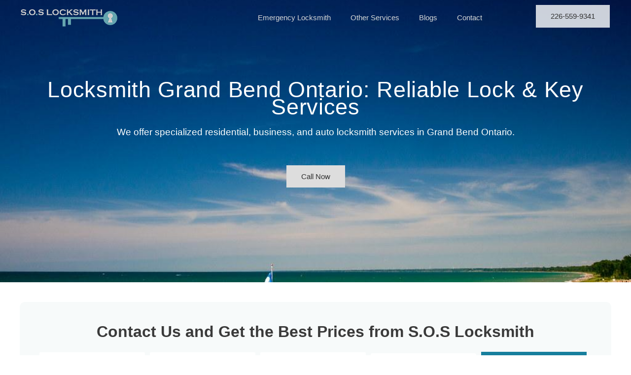

--- FILE ---
content_type: text/html; charset=UTF-8
request_url: https://soslocksmithpro.com/locksmith-grand-bend/
body_size: 93286
content:
<!DOCTYPE html>
<html lang="en-US" prefix="og: https://ogp.me/ns#">
<head><meta charset="UTF-8"><script>if(navigator.userAgent.match(/MSIE|Internet Explorer/i)||navigator.userAgent.match(/Trident\/7\..*?rv:11/i)){var href=document.location.href;if(!href.match(/[?&]nowprocket/)){if(href.indexOf("?")==-1){if(href.indexOf("#")==-1){document.location.href=href+"?nowprocket=1"}else{document.location.href=href.replace("#","?nowprocket=1#")}}else{if(href.indexOf("#")==-1){document.location.href=href+"&nowprocket=1"}else{document.location.href=href.replace("#","&nowprocket=1#")}}}}</script><script>(()=>{class RocketLazyLoadScripts{constructor(){this.v="2.0.3",this.userEvents=["keydown","keyup","mousedown","mouseup","mousemove","mouseover","mouseenter","mouseout","mouseleave","touchmove","touchstart","touchend","touchcancel","wheel","click","dblclick","input","visibilitychange"],this.attributeEvents=["onblur","onclick","oncontextmenu","ondblclick","onfocus","onmousedown","onmouseenter","onmouseleave","onmousemove","onmouseout","onmouseover","onmouseup","onmousewheel","onscroll","onsubmit"]}async t(){this.i(),this.o(),/iP(ad|hone)/.test(navigator.userAgent)&&this.h(),this.u(),this.l(this),this.m(),this.k(this),this.p(this),this._(),await Promise.all([this.R(),this.L()]),this.lastBreath=Date.now(),this.S(this),this.P(),this.D(),this.O(),this.M(),await this.C(this.delayedScripts.normal),await this.C(this.delayedScripts.defer),await this.C(this.delayedScripts.async),this.F("domReady"),await this.T(),await this.j(),await this.I(),this.F("windowLoad"),await this.A(),window.dispatchEvent(new Event("rocket-allScriptsLoaded")),this.everythingLoaded=!0,this.lastTouchEnd&&await new Promise((t=>setTimeout(t,500-Date.now()+this.lastTouchEnd))),this.H(),this.F("all"),this.U(),this.W()}i(){this.CSPIssue=sessionStorage.getItem("rocketCSPIssue"),document.addEventListener("securitypolicyviolation",(t=>{this.CSPIssue||"script-src-elem"!==t.violatedDirective||"data"!==t.blockedURI||(this.CSPIssue=!0,sessionStorage.setItem("rocketCSPIssue",!0))}),{isRocket:!0})}o(){window.addEventListener("pageshow",(t=>{this.persisted=t.persisted,this.realWindowLoadedFired=!0}),{isRocket:!0}),window.addEventListener("pagehide",(()=>{this.onFirstUserAction=null}),{isRocket:!0})}h(){let t;function e(e){t=e}window.addEventListener("touchstart",e,{isRocket:!0}),window.addEventListener("touchend",(function i(o){Math.abs(o.changedTouches[0].pageX-t.changedTouches[0].pageX)<10&&Math.abs(o.changedTouches[0].pageY-t.changedTouches[0].pageY)<10&&o.timeStamp-t.timeStamp<200&&(o.target.dispatchEvent(new PointerEvent("click",{target:o.target,bubbles:!0,cancelable:!0,detail:1})),event.preventDefault(),window.removeEventListener("touchstart",e,{isRocket:!0}),window.removeEventListener("touchend",i,{isRocket:!0}))}),{isRocket:!0})}q(t){this.userActionTriggered||("mousemove"!==t.type||this.firstMousemoveIgnored?"keyup"===t.type||"mouseover"===t.type||"mouseout"===t.type||(this.userActionTriggered=!0,this.onFirstUserAction&&this.onFirstUserAction()):this.firstMousemoveIgnored=!0),"click"===t.type&&t.preventDefault(),this.savedUserEvents.length>0&&(t.stopPropagation(),t.stopImmediatePropagation()),"touchstart"===this.lastEvent&&"touchend"===t.type&&(this.lastTouchEnd=Date.now()),"click"===t.type&&(this.lastTouchEnd=0),this.lastEvent=t.type,this.savedUserEvents.push(t)}u(){this.savedUserEvents=[],this.userEventHandler=this.q.bind(this),this.userEvents.forEach((t=>window.addEventListener(t,this.userEventHandler,{passive:!1,isRocket:!0})))}U(){this.userEvents.forEach((t=>window.removeEventListener(t,this.userEventHandler,{passive:!1,isRocket:!0}))),this.savedUserEvents.forEach((t=>{t.target.dispatchEvent(new window[t.constructor.name](t.type,t))}))}m(){this.eventsMutationObserver=new MutationObserver((t=>{const e="return false";for(const i of t){if("attributes"===i.type){const t=i.target.getAttribute(i.attributeName);t&&t!==e&&(i.target.setAttribute("data-rocket-"+i.attributeName,t),i.target["rocket"+i.attributeName]=new Function("event",t),i.target.setAttribute(i.attributeName,e))}"childList"===i.type&&i.addedNodes.forEach((t=>{if(t.nodeType===Node.ELEMENT_NODE)for(const i of t.attributes)this.attributeEvents.includes(i.name)&&i.value&&""!==i.value&&(t.setAttribute("data-rocket-"+i.name,i.value),t["rocket"+i.name]=new Function("event",i.value),t.setAttribute(i.name,e))}))}})),this.eventsMutationObserver.observe(document,{subtree:!0,childList:!0,attributeFilter:this.attributeEvents})}H(){this.eventsMutationObserver.disconnect(),this.attributeEvents.forEach((t=>{document.querySelectorAll("[data-rocket-"+t+"]").forEach((e=>{e.setAttribute(t,e.getAttribute("data-rocket-"+t)),e.removeAttribute("data-rocket-"+t)}))}))}k(t){Object.defineProperty(HTMLElement.prototype,"onclick",{get(){return this.rocketonclick||null},set(e){this.rocketonclick=e,this.setAttribute(t.everythingLoaded?"onclick":"data-rocket-onclick","this.rocketonclick(event)")}})}S(t){function e(e,i){let o=e[i];e[i]=null,Object.defineProperty(e,i,{get:()=>o,set(s){t.everythingLoaded?o=s:e["rocket"+i]=o=s}})}e(document,"onreadystatechange"),e(window,"onload"),e(window,"onpageshow");try{Object.defineProperty(document,"readyState",{get:()=>t.rocketReadyState,set(e){t.rocketReadyState=e},configurable:!0}),document.readyState="loading"}catch(t){console.log("WPRocket DJE readyState conflict, bypassing")}}l(t){this.originalAddEventListener=EventTarget.prototype.addEventListener,this.originalRemoveEventListener=EventTarget.prototype.removeEventListener,this.savedEventListeners=[],EventTarget.prototype.addEventListener=function(e,i,o){o&&o.isRocket||!t.B(e,this)&&!t.userEvents.includes(e)||t.B(e,this)&&!t.userActionTriggered||e.startsWith("rocket-")||t.everythingLoaded?t.originalAddEventListener.call(this,e,i,o):t.savedEventListeners.push({target:this,remove:!1,type:e,func:i,options:o})},EventTarget.prototype.removeEventListener=function(e,i,o){o&&o.isRocket||!t.B(e,this)&&!t.userEvents.includes(e)||t.B(e,this)&&!t.userActionTriggered||e.startsWith("rocket-")||t.everythingLoaded?t.originalRemoveEventListener.call(this,e,i,o):t.savedEventListeners.push({target:this,remove:!0,type:e,func:i,options:o})}}F(t){"all"===t&&(EventTarget.prototype.addEventListener=this.originalAddEventListener,EventTarget.prototype.removeEventListener=this.originalRemoveEventListener),this.savedEventListeners=this.savedEventListeners.filter((e=>{let i=e.type,o=e.target||window;return"domReady"===t&&"DOMContentLoaded"!==i&&"readystatechange"!==i||("windowLoad"===t&&"load"!==i&&"readystatechange"!==i&&"pageshow"!==i||(this.B(i,o)&&(i="rocket-"+i),e.remove?o.removeEventListener(i,e.func,e.options):o.addEventListener(i,e.func,e.options),!1))}))}p(t){let e;function i(e){return t.everythingLoaded?e:e.split(" ").map((t=>"load"===t||t.startsWith("load.")?"rocket-jquery-load":t)).join(" ")}function o(o){function s(e){const s=o.fn[e];o.fn[e]=o.fn.init.prototype[e]=function(){return this[0]===window&&t.userActionTriggered&&("string"==typeof arguments[0]||arguments[0]instanceof String?arguments[0]=i(arguments[0]):"object"==typeof arguments[0]&&Object.keys(arguments[0]).forEach((t=>{const e=arguments[0][t];delete arguments[0][t],arguments[0][i(t)]=e}))),s.apply(this,arguments),this}}if(o&&o.fn&&!t.allJQueries.includes(o)){const e={DOMContentLoaded:[],"rocket-DOMContentLoaded":[]};for(const t in e)document.addEventListener(t,(()=>{e[t].forEach((t=>t()))}),{isRocket:!0});o.fn.ready=o.fn.init.prototype.ready=function(i){function s(){parseInt(o.fn.jquery)>2?setTimeout((()=>i.bind(document)(o))):i.bind(document)(o)}return t.realDomReadyFired?!t.userActionTriggered||t.fauxDomReadyFired?s():e["rocket-DOMContentLoaded"].push(s):e.DOMContentLoaded.push(s),o([])},s("on"),s("one"),s("off"),t.allJQueries.push(o)}e=o}t.allJQueries=[],o(window.jQuery),Object.defineProperty(window,"jQuery",{get:()=>e,set(t){o(t)}})}P(){const t=new Map;document.write=document.writeln=function(e){const i=document.currentScript,o=document.createRange(),s=i.parentElement;let n=t.get(i);void 0===n&&(n=i.nextSibling,t.set(i,n));const c=document.createDocumentFragment();o.setStart(c,0),c.appendChild(o.createContextualFragment(e)),s.insertBefore(c,n)}}async R(){return new Promise((t=>{this.userActionTriggered?t():this.onFirstUserAction=t}))}async L(){return new Promise((t=>{document.addEventListener("DOMContentLoaded",(()=>{this.realDomReadyFired=!0,t()}),{isRocket:!0})}))}async I(){return this.realWindowLoadedFired?Promise.resolve():new Promise((t=>{window.addEventListener("load",t,{isRocket:!0})}))}M(){this.pendingScripts=[];this.scriptsMutationObserver=new MutationObserver((t=>{for(const e of t)e.addedNodes.forEach((t=>{"SCRIPT"!==t.tagName||t.noModule||t.isWPRocket||this.pendingScripts.push({script:t,promise:new Promise((e=>{const i=()=>{const i=this.pendingScripts.findIndex((e=>e.script===t));i>=0&&this.pendingScripts.splice(i,1),e()};t.addEventListener("load",i,{isRocket:!0}),t.addEventListener("error",i,{isRocket:!0}),setTimeout(i,1e3)}))})}))})),this.scriptsMutationObserver.observe(document,{childList:!0,subtree:!0})}async j(){await this.J(),this.pendingScripts.length?(await this.pendingScripts[0].promise,await this.j()):this.scriptsMutationObserver.disconnect()}D(){this.delayedScripts={normal:[],async:[],defer:[]},document.querySelectorAll("script[type$=rocketlazyloadscript]").forEach((t=>{t.hasAttribute("data-rocket-src")?t.hasAttribute("async")&&!1!==t.async?this.delayedScripts.async.push(t):t.hasAttribute("defer")&&!1!==t.defer||"module"===t.getAttribute("data-rocket-type")?this.delayedScripts.defer.push(t):this.delayedScripts.normal.push(t):this.delayedScripts.normal.push(t)}))}async _(){await this.L();let t=[];document.querySelectorAll("script[type$=rocketlazyloadscript][data-rocket-src]").forEach((e=>{let i=e.getAttribute("data-rocket-src");if(i&&!i.startsWith("data:")){i.startsWith("//")&&(i=location.protocol+i);try{const o=new URL(i).origin;o!==location.origin&&t.push({src:o,crossOrigin:e.crossOrigin||"module"===e.getAttribute("data-rocket-type")})}catch(t){}}})),t=[...new Map(t.map((t=>[JSON.stringify(t),t]))).values()],this.N(t,"preconnect")}async $(t){if(await this.G(),!0!==t.noModule||!("noModule"in HTMLScriptElement.prototype))return new Promise((e=>{let i;function o(){(i||t).setAttribute("data-rocket-status","executed"),e()}try{if(navigator.userAgent.includes("Firefox/")||""===navigator.vendor||this.CSPIssue)i=document.createElement("script"),[...t.attributes].forEach((t=>{let e=t.nodeName;"type"!==e&&("data-rocket-type"===e&&(e="type"),"data-rocket-src"===e&&(e="src"),i.setAttribute(e,t.nodeValue))})),t.text&&(i.text=t.text),t.nonce&&(i.nonce=t.nonce),i.hasAttribute("src")?(i.addEventListener("load",o,{isRocket:!0}),i.addEventListener("error",(()=>{i.setAttribute("data-rocket-status","failed-network"),e()}),{isRocket:!0}),setTimeout((()=>{i.isConnected||e()}),1)):(i.text=t.text,o()),i.isWPRocket=!0,t.parentNode.replaceChild(i,t);else{const i=t.getAttribute("data-rocket-type"),s=t.getAttribute("data-rocket-src");i?(t.type=i,t.removeAttribute("data-rocket-type")):t.removeAttribute("type"),t.addEventListener("load",o,{isRocket:!0}),t.addEventListener("error",(i=>{this.CSPIssue&&i.target.src.startsWith("data:")?(console.log("WPRocket: CSP fallback activated"),t.removeAttribute("src"),this.$(t).then(e)):(t.setAttribute("data-rocket-status","failed-network"),e())}),{isRocket:!0}),s?(t.fetchPriority="high",t.removeAttribute("data-rocket-src"),t.src=s):t.src="data:text/javascript;base64,"+window.btoa(unescape(encodeURIComponent(t.text)))}}catch(i){t.setAttribute("data-rocket-status","failed-transform"),e()}}));t.setAttribute("data-rocket-status","skipped")}async C(t){const e=t.shift();return e?(e.isConnected&&await this.$(e),this.C(t)):Promise.resolve()}O(){this.N([...this.delayedScripts.normal,...this.delayedScripts.defer,...this.delayedScripts.async],"preload")}N(t,e){this.trash=this.trash||[];let i=!0;var o=document.createDocumentFragment();t.forEach((t=>{const s=t.getAttribute&&t.getAttribute("data-rocket-src")||t.src;if(s&&!s.startsWith("data:")){const n=document.createElement("link");n.href=s,n.rel=e,"preconnect"!==e&&(n.as="script",n.fetchPriority=i?"high":"low"),t.getAttribute&&"module"===t.getAttribute("data-rocket-type")&&(n.crossOrigin=!0),t.crossOrigin&&(n.crossOrigin=t.crossOrigin),t.integrity&&(n.integrity=t.integrity),t.nonce&&(n.nonce=t.nonce),o.appendChild(n),this.trash.push(n),i=!1}})),document.head.appendChild(o)}W(){this.trash.forEach((t=>t.remove()))}async T(){try{document.readyState="interactive"}catch(t){}this.fauxDomReadyFired=!0;try{await this.G(),document.dispatchEvent(new Event("rocket-readystatechange")),await this.G(),document.rocketonreadystatechange&&document.rocketonreadystatechange(),await this.G(),document.dispatchEvent(new Event("rocket-DOMContentLoaded")),await this.G(),window.dispatchEvent(new Event("rocket-DOMContentLoaded"))}catch(t){console.error(t)}}async A(){try{document.readyState="complete"}catch(t){}try{await this.G(),document.dispatchEvent(new Event("rocket-readystatechange")),await this.G(),document.rocketonreadystatechange&&document.rocketonreadystatechange(),await this.G(),window.dispatchEvent(new Event("rocket-load")),await this.G(),window.rocketonload&&window.rocketonload(),await this.G(),this.allJQueries.forEach((t=>t(window).trigger("rocket-jquery-load"))),await this.G();const t=new Event("rocket-pageshow");t.persisted=this.persisted,window.dispatchEvent(t),await this.G(),window.rocketonpageshow&&window.rocketonpageshow({persisted:this.persisted})}catch(t){console.error(t)}}async G(){Date.now()-this.lastBreath>45&&(await this.J(),this.lastBreath=Date.now())}async J(){return document.hidden?new Promise((t=>setTimeout(t))):new Promise((t=>requestAnimationFrame(t)))}B(t,e){return e===document&&"readystatechange"===t||(e===document&&"DOMContentLoaded"===t||(e===window&&"DOMContentLoaded"===t||(e===window&&"load"===t||e===window&&"pageshow"===t)))}static run(){(new RocketLazyLoadScripts).t()}}RocketLazyLoadScripts.run()})();</script>

<meta name="viewport" content="width=device-width, initial-scale=1">
	<link rel="profile" href="https://gmpg.org/xfn/11"> 
		<style></style>
	
<!-- Search Engine Optimization by Rank Math - https://rankmath.com/ -->
<title>Your Reliable S.O.S Locksmith Grand Bend Ontario Services</title>
<link crossorigin data-rocket-preload as="font" href="https://soslocksmithpro.com/wp-content/plugins/elementor/assets/lib/eicons/fonts/eicons.woff2?5.43.0" rel="preload">
<link crossorigin data-rocket-preload as="font" href="https://soslocksmithpro.com/wp-content/plugins/elementor/assets/lib/font-awesome/webfonts/fa-solid-900.woff2" rel="preload">
<link crossorigin data-rocket-preload as="font" href="https://soslocksmithpro.com/wp-content/plugins/elementor/assets/lib/font-awesome/webfonts/fa-regular-400.woff2" rel="preload">
<style id="wpr-usedcss">img:is([sizes=auto i],[sizes^="auto," i]){contain-intrinsic-size:3000px 1500px}address,blockquote,body,dd,dl,dt,fieldset,figure,h1,h2,h3,h4,h5,h6,hr,html,iframe,legend,li,ol,p,pre,textarea,ul{border:0;font-size:100%;font-style:inherit;font-weight:inherit;margin:0;outline:0;padding:0;vertical-align:baseline}html{-webkit-text-size-adjust:100%;-ms-text-size-adjust:100%}body{margin:0}main,nav{display:block}progress{display:inline-block;vertical-align:baseline}a{background-color:transparent}a:active{outline:0}a,a:focus,a:hover,a:visited{text-decoration:none}abbr[title]{border-bottom:1px dotted}dfn{font-style:italic}mark{background:#ff0;color:#000}small{font-size:80%}sub,sup{font-size:75%;line-height:0;position:relative;vertical-align:baseline}sup{top:-.5em}sub{bottom:-.25em}img{border:0}svg:not(:root){overflow:hidden}figure{margin:0}hr{box-sizing:content-box;height:0}pre{overflow:auto}code,kbd,pre,samp{font-size:1em}button,input,optgroup,select,textarea{color:inherit;font:inherit;margin:0}button{overflow:visible}button,select{text-transform:none}button,html input[type=button],input[type=reset],input[type=submit]{-webkit-appearance:button;cursor:pointer}button[disabled],html input[disabled]{cursor:default}button::-moz-focus-inner,input::-moz-focus-inner{border:0;padding:0}input{line-height:normal}input[type=checkbox],input[type=radio]{box-sizing:border-box;padding:0}input[type=number]::-webkit-inner-spin-button,input[type=number]::-webkit-outer-spin-button{height:auto}input[type=search]{-webkit-appearance:textfield;box-sizing:content-box}#comments .submit{padding:10px 15px;border-radius:2px;line-height:1.85714285714286;border:0}input[type=search]::-webkit-search-cancel-button,input[type=search]::-webkit-search-decoration{-webkit-appearance:none}fieldset{border:1px solid var(--ast-border-color);margin:0;padding:.35em .625em .75em}legend{border:0;padding:0}fieldset legend{margin-bottom:1.5em;padding:0 .5em}textarea{overflow:auto}optgroup{font-weight:700}table{border-collapse:collapse;border-spacing:0}td,th{padding:0}.ast-container{max-width:100%}.ast-container{margin-left:auto;margin-right:auto;padding-left:20px;padding-right:20px}h1,h2,h3,h4,h5,h6{clear:both}h1{color:#808285;font-size:2em;line-height:1.2}h2{color:#808285;font-size:1.7em;line-height:1.3}h3{color:#808285;font-size:1.5em;line-height:1.4}h4{color:#808285;line-height:1.5;font-size:1.3em}h5{color:#808285;line-height:1.6;font-size:1.2em}h6{color:#808285;line-height:1.7;font-size:1.1em}html{box-sizing:border-box}*,:after,:before{box-sizing:inherit}body{color:#808285;background:#fff;font-style:normal}ol,ul{margin:0 0 1.5em 3em}ul{list-style:disc}ol{list-style:decimal}li>ol,li>ul{margin-bottom:0;margin-left:1.5em}dt{font-weight:600}dd{margin:0 1.5em 1em}b,strong{font-weight:700}cite,dfn,em,i{font-style:italic}blockquote{quotes:"" ""}blockquote:after,blockquote:before{content:""}blockquote{border-left:5px solid var(--ast-border-color);padding:20px;font-size:1.2em;font-style:italic;margin:0 0 1.5em;position:relative}address{margin:0 0 1.5em}address,cite{font-style:italic}abbr,acronym{border-bottom:1px dotted #666;cursor:help}pre{background:var(--ast-code-block-background);font-family:"Courier 10 Pitch",Courier,monospace;margin-bottom:1.6em;overflow:auto;max-width:100%;padding:1.6em}code,kbd,tt,var{font:1em Monaco,Consolas,"Andale Mono","DejaVu Sans Mono",monospace}img{height:auto;max-width:100%}hr{background-color:#ccc;border:0;height:1px;margin-bottom:1.5em}.button,button,input,select,textarea{color:#808285;font-weight:400;font-size:100%;margin:0;vertical-align:baseline}button,input{line-height:normal}big{font-size:125%}ins,mark{background:0 0;text-decoration:none}table,td,th{border:1px solid var(--ast-border-color)}table{border-collapse:separate;border-spacing:0;border-width:1px 0 0 1px;margin:0 0 1.5em;width:100%}th{font-weight:600}td,th{padding:.7em 1em;border-width:0 1px 1px 0}.button,button,input[type=button],input[type=reset],input[type=submit]{border:1px solid;border-color:var(--ast-border-color);border-radius:2px;background:#e6e6e6;padding:.6em 1em .4em;color:#fff}.button:focus,.button:hover,button:focus,button:hover,input[type=button]:focus,input[type=button]:hover,input[type=reset]:focus,input[type=reset]:hover,input[type=submit]:focus,input[type=submit]:hover{color:#fff;border-color:var(--ast-border-color)}.button:active,.button:focus,button:active,button:focus,input[type=button]:active,input[type=button]:focus,input[type=reset]:active,input[type=reset]:focus,input[type=submit]:active,input[type=submit]:focus{border-color:var(--ast-border-color);outline:0}input[type=email],input[type=password],input[type=search],input[type=tel],input[type=text],input[type=url],textarea{color:#666;border:1px solid var(--ast-border-color);border-radius:2px;-webkit-appearance:none}input[type=email]:focus,input[type=password]:focus,input[type=search]:focus,input[type=tel]:focus,input[type=text]:focus,input[type=url]:focus,textarea:focus{color:#111}textarea{padding-left:3px;width:100%}a{color:#4169e1}a:focus,a:hover{color:#191970}a:focus{outline:dotted thin}a:hover{outline:0}.screen-reader-text{border:0;clip:rect(1px,1px,1px,1px);height:1px;margin:-1px;overflow:hidden;padding:0;position:absolute;width:1px;word-wrap:normal!important}.screen-reader-text:focus{background-color:#f1f1f1;border-radius:2px;box-shadow:0 0 2px 2px rgba(0,0,0,.6);clip:auto!important;color:#21759b;display:block;font-size:12.25px;font-size:.875rem;height:auto;left:5px;line-height:normal;padding:15px 23px 14px;text-decoration:none;top:5px;width:auto;z-index:100000}iframe,object{max-width:100%}::selection{color:#fff;background:#0274be}body{-webkit-font-smoothing:antialiased;-moz-osx-font-smoothing:grayscale}body:not(.logged-in){position:relative}#page{position:relative}a,a:focus{text-decoration:none}.site-header a *,a{transition:all .2s linear}img{vertical-align:middle}p{margin-bottom:1.75em}blockquote{margin:1.5em 1em 1.5em 3em;font-size:1.1em;line-height:inherit;position:relative}.button,input[type=button],input[type=submit]{border-radius:0;padding:18px 30px;border:0;box-shadow:none;text-shadow:none}.button:hover,input[type=button]:hover,input[type=submit]:hover{box-shadow:none}.button:active,.button:focus,input[type=button]:active,input[type=button]:focus,input[type=submit]:active,input[type=submit]:focus{box-shadow:none}.search-form .search-field{outline:0}.ast-search-menu-icon{position:relative;z-index:3}.site .skip-link{background-color:#f1f1f1;box-shadow:0 0 1px 1px rgba(0,0,0,.2);color:#21759b;display:block;font-family:Montserrat,"Helvetica Neue",sans-serif;font-size:14px;font-weight:700;left:-9999em;outline:0;padding:15px 23px 14px;text-decoration:none;text-transform:none;top:-9999em}.site .skip-link:focus{clip:auto;height:auto;left:6px;top:7px;width:auto;z-index:100000;outline:dotted thin}input,select{line-height:1}body,button,input[type=button],input[type=submit],textarea{line-height:1.85714285714286}body{background-color:#fff}#page{display:block}.ast-search-icon .astra-search-icon{font-size:1.3em}.main-navigation{height:100%;-js-display:inline-flex;display:inline-flex}.main-navigation ul{list-style:none;margin:0;padding-left:0;position:relative}.ast-header-break-point .main-navigation{padding-left:0}.ast-header-break-point .main-navigation ul .menu-item .menu-link{padding:0 20px;display:inline-block;width:100%;border:0;border-bottom-width:1px;border-style:solid;border-color:var(--ast-border-color)}.ast-header-break-point .main-navigation .sub-menu .menu-item .menu-link{padding-left:30px}.ast-header-break-point .main-navigation .sub-menu .menu-item .menu-item .menu-link{padding-left:40px}.ast-header-break-point .main-navigation .sub-menu .menu-item .menu-item .menu-item .menu-link{padding-left:50px}.ast-header-break-point .main-navigation .sub-menu .menu-item .menu-item .menu-item .menu-item .menu-link{padding-left:60px}.ast-header-break-point .dropdown-menu-toggle{display:none}.ast-button-wrap{display:inline-block}.ast-button-wrap button{box-shadow:none;border:none}.ast-button-wrap .menu-toggle{padding:0;width:2.2em;height:2.1em;font-size:1.5em;font-weight:400;border-radius:2px;-webkit-font-smoothing:antialiased;-moz-osx-font-smoothing:grayscale;border-radius:2px;vertical-align:middle;line-height:1.85714285714286}.ast-button-wrap .menu-toggle.main-header-menu-toggle{padding:0 .5em;width:auto;text-align:center}.ast-button-wrap .menu-toggle:focus{outline:dotted thin}.site-header .menu-link *{transition:none}.ast-header-break-point .main-header-bar-navigation{flex:auto}.sticky{display:block}body{overflow-x:hidden}.widget{margin:0 0 2.8em}.widget:last-child{margin-bottom:0}.widget select{max-width:100%}.widget ul{margin:0;list-style-type:none}.site-header-section{height:100%;min-height:0;align-items:center}.site-header-section>*{padding:0 10px}.site-header-section>div:first-child{padding-left:0}.site-header-section>div:last-child{padding-right:0}.site-header-section .ast-builder-menu{align-items:center}.elementor-nav-menu .ast-icon{display:none}.main-header-bar .main-header-bar-navigation{height:100%}.ast-nav-menu .sub-menu{line-height:1.45}.ast-builder-menu .main-navigation{padding:0}.ast-builder-menu .main-navigation>ul{align-self:center}.ast-header-break-point #ast-mobile-header{display:block}.ast-header-break-point .main-header-bar-navigation{line-height:3}.ast-header-break-point .main-header-bar-navigation .menu-item-has-children>.ast-menu-toggle{display:inline-block;position:absolute;font-size:inherit;top:0;right:20px;cursor:pointer;-webkit-font-smoothing:antialiased;-moz-osx-font-smoothing:grayscale;padding:0 .907em;font-weight:400;line-height:inherit}.ast-header-break-point .main-header-bar-navigation .menu-item-has-children .sub-menu{display:none}.ast-header-break-point .ast-nav-menu .sub-menu{line-height:3}.ast-hfb-header.ast-header-break-point .main-header-bar-navigation{width:100%;margin:0}.ast-mobile-header-wrap .ast-button-wrap .menu-toggle.main-header-menu-toggle{-js-display:flex;display:flex;align-items:center;width:auto;height:auto}.ast-button-wrap .menu-toggle.main-header-menu-toggle{padding:.5em;align-items:center;-js-display:flex;display:flex}.site-header{z-index:99;position:relative}.main-header-bar-wrap{position:relative}.main-header-bar{background-color:#fff;border-bottom-color:var(--ast-border-color);border-bottom-style:solid}.ast-header-break-point .main-header-bar{border:0}.ast-header-break-point .main-header-bar{border-bottom-color:var(--ast-border-color);border-bottom-style:solid}.main-header-bar{margin-left:auto;margin-right:auto}.ast-menu-toggle{display:none;background:0 0;color:inherit;border-style:dotted;border-color:transparent}.ast-menu-toggle:focus,.ast-menu-toggle:hover{background:0 0;border-color:inherit;color:inherit}.ast-menu-toggle:focus{outline:dotted thin}.ast-main-header-nav-open .main-header-bar{padding-bottom:0}.main-header-bar{z-index:4;position:relative}.main-header-bar .main-header-bar-navigation:empty{padding:0}.main-header-bar .main-header-bar-navigation .sub-menu{line-height:1.45}.main-header-bar .main-header-bar-navigation .menu-item-has-children>.menu-link:after{line-height:normal}.ast-header-break-point .main-header-bar{display:block;line-height:3}.ast-header-break-point .main-header-bar .main-header-bar-navigation{line-height:3}.ast-header-break-point .main-header-bar .main-header-bar-navigation .sub-menu{line-height:3}.ast-header-break-point .main-header-bar .main-header-bar-navigation .menu-item-has-children .sub-menu{display:none}.ast-header-break-point .main-header-bar .main-header-bar-navigation .menu-item-has-children>.ast-menu-toggle{display:inline-block;position:absolute;font-size:inherit;top:-1px;right:20px;cursor:pointer;-webkit-font-smoothing:antialiased;-moz-osx-font-smoothing:grayscale;padding:0 .907em;font-weight:400;line-height:inherit;transition:all .2s}.ast-header-break-point .main-header-bar .main-header-bar-navigation .ast-submenu-expanded>.ast-menu-toggle::before{transform:rotateX(180deg)}.ast-header-break-point .main-navigation{display:block;width:100%}.ast-header-break-point .main-navigation ul ul{left:auto;right:auto}.ast-header-break-point .main-navigation .widget{margin-bottom:1em}.ast-header-break-point .main-navigation .widget li{width:auto}.ast-header-break-point .main-navigation .widget:last-child{margin-bottom:0}.ast-header-break-point .main-header-bar-navigation{width:calc(100% + 40px);margin:0 -20px}.ast-header-break-point .ast-builder-menu{width:100%}input[type=email],input[type=number],input[type=password],input[type=reset],input[type=search],input[type=tel],input[type=text],input[type=url],select,textarea{color:#666;padding:.75em;height:auto;border-width:1px;border-style:solid;border-color:var(--ast-border-color);border-radius:2px;background:var(--ast-comment-inputs-background);box-shadow:none;box-sizing:border-box;transition:all .2s linear}input[type=email]:focus,input[type=password]:focus,input[type=reset]:focus,input[type=search]:focus,input[type=tel]:focus,input[type=text]:focus,input[type=url]:focus,select:focus,textarea:focus{background-color:#fff;border-color:var(--ast-border-color);box-shadow:none}input[type=button],input[type=button]:focus,input[type=button]:hover,input[type=reset],input[type=reset]:focus,input[type=reset]:hover,input[type=submit],input[type=submit]:focus,input[type=submit]:hover{box-shadow:none}textarea{width:100%}input[type=search]:focus{outline:dotted thin}.astra-dark-mode-enable form .form-row textarea,.astra-dark-mode-enable input[type=email],.astra-dark-mode-enable input[type=number],.astra-dark-mode-enable input[type=password],.astra-dark-mode-enable input[type=reset],.astra-dark-mode-enable input[type=search],.astra-dark-mode-enable input[type=tel],.astra-dark-mode-enable input[type=text],.astra-dark-mode-enable input[type=url],.astra-dark-mode-enable textarea{background-color:var(--ast-global-color-secondary,--ast-global-color-5);color:var(--ast-global-color-2)!important;border:1px solid var(--ast-border-color)}.astra-dark-mode-enable form .form-row textarea:focus,.astra-dark-mode-enable input[type=email]:focus,.astra-dark-mode-enable input[type=number]:focus,.astra-dark-mode-enable input[type=password]:focus,.astra-dark-mode-enable input[type=reset]:focus,.astra-dark-mode-enable input[type=search]:focus,.astra-dark-mode-enable input[type=tel]:focus,.astra-dark-mode-enable input[type=text]:focus,.astra-dark-mode-enable input[type=url]:focus,.astra-dark-mode-enable textarea:focus{border:1px solid var(--ast-global-color-0)!important;background-color:var(--ast-global-color-secondary,--ast-global-color-5)!important}.astra-dark-mode-enable select{background-color:var(--ast-global-color-secondary,--ast-global-color-5);border-color:var(--ast-border-color);color:var(--ast-global-color-2)}input[type=range]{-webkit-appearance:none;width:100%;margin:5.7px 0;padding:0;border:none}input[type=range]:focus{outline:0}input[type=range]::-webkit-slider-runnable-track{width:100%;height:8.6px;cursor:pointer;box-shadow:2.6px 2.6px .4px #ccc,0 0 2.6px #d9d9d9;background:rgba(255,255,255,.2);border-radius:13.6px;border:0 solid #fff}input[type=range]::-webkit-slider-thumb{box-shadow:0 0 0 rgba(255,221,0,.37),0 0 0 rgba(255,224,26,.37);border:7.9px solid #0274be;height:20px;width:20px;border-radius:50px;background:#0274be;cursor:pointer;-webkit-appearance:none;margin-top:-5.7px}input[type=range]:focus::-webkit-slider-runnable-track{background:rgba(255,255,255,.2)}input[type=range]::-moz-range-track{width:100%;height:8.6px;cursor:pointer;box-shadow:2.6px 2.6px .4px #ccc,0 0 2.6px #d9d9d9;background:rgba(255,255,255,.2);border-radius:13.6px;border:0 solid #fff}input[type=range]::-moz-range-thumb{box-shadow:0 0 0 rgba(255,221,0,.37),0 0 0 rgba(255,224,26,.37);border:7.9px solid #0274be;height:20px;width:20px;border-radius:50px;background:#0274be;cursor:pointer}input[type=range]::-ms-track{width:100%;height:8.6px;cursor:pointer;background:0 0;border-color:transparent;color:transparent}input[type=range]::-ms-fill-lower{background:rgba(199,199,199,.2);border:0 solid #fff;border-radius:27.2px;box-shadow:2.6px 2.6px .4px #ccc,0 0 2.6px #d9d9d9}input[type=range]::-ms-fill-upper{background:rgba(255,255,255,.2);border:0 solid #fff;border-radius:27.2px;box-shadow:2.6px 2.6px .4px #ccc,0 0 2.6px #d9d9d9}input[type=range]::-ms-thumb{box-shadow:0 0 0 rgba(255,221,0,.37),0 0 0 rgba(255,224,26,.37);border:7.9px solid #0274be;height:20px;width:20px;border-radius:50px;background:#0274be;cursor:pointer;height:8.6px}input[type=range]:focus::-ms-fill-lower{background:rgba(255,255,255,.2)}input[type=range]:focus::-ms-fill-upper{background:rgba(255,255,255,.2)}input[type=color]{border:none;width:100px;padding:0;height:30px;cursor:pointer}input[type=color]::-webkit-color-swatch-wrapper{padding:0;border:none}input[type=color]::-webkit-color-swatch{border:none}:root{--ast-post-nav-space:0;--ast-container-default-xlg-padding:6.67em;--ast-container-default-lg-padding:5.67em;--ast-container-default-slg-padding:4.34em;--ast-container-default-md-padding:3.34em;--ast-container-default-sm-padding:6.67em;--ast-container-default-xs-padding:2.4em;--ast-container-default-xxs-padding:1.4em;--ast-code-block-background:#EEEEEE;--ast-comment-inputs-background:#FAFAFA;--ast-normal-container-width:1200px;--ast-narrow-container-width:750px;--ast-blog-title-font-weight:normal;--ast-blog-meta-weight:inherit;--ast-global-color-primary:var(--ast-global-color-5);--ast-global-color-secondary:var(--ast-global-color-4);--ast-global-color-alternate-background:var(--ast-global-color-7);--ast-global-color-subtle-background:var(--ast-global-color-6);--ast-bg-style-guide:#F8FAFC;--ast-shadow-style-guide:0px 0px 4px 0 #00000057;--ast-global-dark-bg-style:#fff;--ast-global-dark-lfs:#fbfbfb;--ast-widget-bg-color:#fafafa;--ast-wc-container-head-bg-color:#fbfbfb;--ast-title-layout-bg:#eeeeee;--ast-search-border-color:#e7e7e7;--ast-lifter-hover-bg:#e6e6e6;--ast-gallery-block-color:#000;--srfm-color-input-label:var(--ast-global-color-2)}html{font-size:93.75%}a{color:var(--ast-global-color-0)}a:focus,a:hover{color:var(--ast-global-color-1)}body,button,input,select,textarea{font-family:-apple-system,BlinkMacSystemFont,'Segoe UI',Roboto,Oxygen-Sans,Ubuntu,Cantarell,'Helvetica Neue',sans-serif;font-weight:inherit;font-size:15px;font-size:1rem;line-height:var(--ast-body-line-height,1.65em)}blockquote{color:var(--ast-global-color-3)}h1,h2,h3,h4,h5,h6{font-weight:600}h1{font-size:40px;font-size:2.6666666666667rem;line-height:1.4em}h2{font-size:32px;font-size:2.1333333333333rem;line-height:1.3em}h3{font-size:26px;font-size:1.7333333333333rem;line-height:1.3em}h4{font-size:24px;font-size:1.6rem;line-height:1.2em}h5{font-size:20px;font-size:1.3333333333333rem;line-height:1.2em}h6{font-size:16px;font-size:1.0666666666667rem;line-height:1.25em}::selection{background-color:var(--ast-global-color-0);color:#fff}body,h1,h2,h3,h4,h5,h6{color:var(--ast-global-color-3)}input:focus,input[type=email]:focus,input[type=password]:focus,input[type=reset]:focus,input[type=search]:focus,input[type=text]:focus,input[type=url]:focus,textarea:focus{border-color:var(--ast-global-color-0)}input[type=checkbox]:checked,input[type=checkbox]:focus:checked,input[type=checkbox]:hover:checked,input[type=radio]:checked,input[type=range]::-webkit-slider-thumb,input[type=reset]{border-color:var(--ast-global-color-0);background-color:var(--ast-global-color-0);box-shadow:none}.ast-search-menu-icon form.search-form{padding-right:0}.ast-search-menu-icon.slide-search input.search-field{width:0}.search-form input.search-field:focus{outline:0}.ast-single-post .elementor-widget-button .elementor-button{text-decoration:none}#close:focus-visible,.ast-header-account-wrap:focus-visible,.ast-header-navigation-arrow:focus-visible,.ast-menu-toggle:focus-visible,.ast-search-menu-icon.slide-search a:focus-visible:focus-visible,.astra-search-icon:focus-visible,.site .skip-link:focus-visible,a:focus-visible{outline-style:dotted;outline-color:inherit;outline-width:thin}#ast-scroll-top:focus,.ast-mobile-popup-drawer.active .menu-toggle-close:focus,input:focus,input[type=email]:focus,input[type=number]:focus,input[type=password]:focus,input[type=reset]:focus,input[type=search]:focus,input[type=text]:focus,input[type=url]:focus,textarea:focus{border-style:dotted;border-color:inherit;border-width:thin}input{outline:0}@media (max-width:921.9px){#ast-desktop-header{display:none}}.elementor-widget-button .elementor-button{border-style:solid;text-decoration:none;border-top-width:0;border-right-width:0;border-left-width:0;border-bottom-width:0}body .elementor-button,body .elementor-button.elementor-size-md,body .elementor-button.elementor-size-sm{padding-top:15px;padding-right:30px;padding-bottom:15px;padding-left:30px}.elementor-widget-button .elementor-button{border-color:var(--ast-global-color-0);background-color:var(--ast-global-color-0)}.elementor-widget-button .elementor-button:focus,.elementor-widget-button .elementor-button:hover{color:#fff;background-color:var(--ast-global-color-1);border-color:var(--ast-global-color-1)}.elementor-widget-button .elementor-button,.elementor-widget-button .elementor-button:visited{color:#fff}.elementor-widget-button .elementor-button{line-height:1em}.elementor-widget-heading h1.elementor-heading-title{line-height:1.4em}.elementor-widget-heading h2.elementor-heading-title{line-height:1.3em}.elementor-widget-heading h3.elementor-heading-title{line-height:1.3em}.button,.menu-toggle,button,input#submit,input[type=button],input[type=reset],input[type=submit]{border-style:solid;border-top-width:0;border-right-width:0;border-left-width:0;border-bottom-width:0;color:#fff;border-color:var(--ast-global-color-0);background-color:var(--ast-global-color-0);padding-top:15px;padding-right:30px;padding-bottom:15px;padding-left:30px;font-family:inherit;font-weight:inherit;line-height:1em}.menu-toggle:hover,button:focus,button:hover,input#submit:focus,input#submit:hover,input[type=button]:focus,input[type=button]:hover,input[type=reset]:focus,input[type=reset]:hover,input[type=submit]:focus,input[type=submit]:hover{color:#fff;background-color:var(--ast-global-color-1);border-color:var(--ast-global-color-1)}@media (min-width:544px){.ast-container{max-width:100%}}#ast-mobile-header .ast-site-header-cart-li a{pointer-events:none}body{background-color:var(--ast-global-color-4);background-image:none}@media (max-width:921px){.elementor-widget-button .elementor-button,.elementor-widget-button .elementor-button.elementor-size-md,.elementor-widget-button .elementor-button.elementor-size-sm{padding-top:14px;padding-right:28px;padding-bottom:14px;padding-left:28px}.button,.menu-toggle,button,input#submit,input[type=button],input[type=reset],input[type=submit]{padding-top:14px;padding-right:28px;padding-bottom:14px;padding-left:28px}h1{font-size:30px}h2{font-size:25px}h3{font-size:20px}}@media (max-width:544px){.elementor-widget-button .elementor-button,.elementor-widget-button .elementor-button.elementor-size-md,.elementor-widget-button .elementor-button.elementor-size-sm{padding-top:12px;padding-right:24px;padding-bottom:12px;padding-left:24px}.button,.menu-toggle,button,input#submit,input[type=button],input[type=reset],input[type=submit]{padding-top:12px;padding-right:24px;padding-bottom:12px;padding-left:24px}.ast-search-menu-icon.ast-dropdown-active .search-field{width:170px}h1{font-size:30px}h2{font-size:25px}h3{font-size:20px}html{font-size:85.5%}}@media (min-width:922px){#ast-mobile-header{display:none}.site-content .ast-container{display:flex}.main-header-bar{border-bottom-width:1px}}blockquote{padding:1.2em}:root{--ast-global-color-0:#0170B9;--ast-global-color-1:#3a3a3a;--ast-global-color-2:#3a3a3a;--ast-global-color-3:#4B4F58;--ast-global-color-4:#F5F5F5;--ast-global-color-5:#FFFFFF;--ast-global-color-6:#E5E5E5;--ast-global-color-7:#424242;--ast-global-color-8:#000000}:root{--ast-border-color:#dddddd}h1,h2,h3,h4,h5,h6{color:var(--ast-global-color-2)}.elementor-widget-heading .elementor-heading-title{margin:0}.elementor-page .ast-menu-toggle{color:unset!important;background:unset!important}body .elementor hr{background-color:#ccc;margin:0}.ast-right-sidebar .elementor-section.elementor-section-stretched{max-width:100%;left:0!important}.elementor-template-full-width .ast-container{display:block}.elementor-screen-only,.screen-reader-text,.screen-reader-text span{top:0!important}.ast-desktop .ast-mobile-popup-drawer.active .ast-mobile-popup-inner{max-width:35%}.ast-header-break-point .main-header-bar{border-bottom-width:1px}.ast-mobile-popup-content .ast-submenu-expanded>.ast-menu-toggle{transform:rotateX(180deg);overflow-y:auto}.ast-box-layout.ast-plain-container .site-content,.ast-padded-layout.ast-plain-container .site-content{background-color:var(--ast-global-color-5);background-image:none}@media (max-width:921px){html{font-size:85.5%}.site-content .ast-container{flex-direction:column}.ast-mobile-popup-drawer.active .ast-mobile-popup-inner{max-width:90%}.ast-box-layout.ast-plain-container .site-content,.ast-padded-layout.ast-plain-container .site-content{background-color:var(--ast-global-color-5);background-image:none}}@media (max-width:544px){.ast-mobile-popup-drawer.active .ast-mobile-popup-inner{max-width:90%}.ast-box-layout.ast-plain-container .site-content,.ast-padded-layout.ast-plain-container .site-content{background-color:var(--ast-global-color-5);background-image:none}}.ast-desktop-header-content>*,.ast-mobile-header-content>*{padding:10px 0;height:auto}.ast-desktop-header-content>:first-child,.ast-mobile-header-content>:first-child{padding-top:10px}.ast-desktop-header-content>.ast-builder-menu,.ast-mobile-header-content>.ast-builder-menu{padding-top:0}.ast-desktop-header-content>:last-child,.ast-mobile-header-content>:last-child{padding-bottom:0}.ast-desktop-header-content .main-header-bar-navigation .ast-submenu-expanded>.ast-menu-toggle::before{transform:rotateX(180deg)}#ast-desktop-header .ast-desktop-header-content,.ast-desktop-header-content .ast-search-icon,.ast-main-header-nav-open.ast-popup-nav-open .ast-desktop-header-content,.ast-main-header-nav-open.ast-popup-nav-open .ast-mobile-header-wrap .ast-mobile-header-content,.ast-mobile-header-content .ast-search-icon,.ast-mobile-header-wrap .ast-mobile-header-content{display:none}.ast-main-header-nav-open.ast-header-break-point #ast-desktop-header .ast-desktop-header-content,.ast-main-header-nav-open.ast-header-break-point .ast-mobile-header-wrap .ast-mobile-header-content{display:block}.ast-desktop-header-content .ast-search-menu-icon,.ast-desktop-header-content .ast-search-menu-icon.slide-search,.ast-mobile-header-content .ast-search-menu-icon,.ast-mobile-header-content .ast-search-menu-icon.slide-search{width:100%;position:relative;display:block;right:auto;transform:none}.ast-desktop-header-content .ast-search-menu-icon .search-form,.ast-desktop-header-content .ast-search-menu-icon.slide-search .search-form,.ast-mobile-header-content .ast-search-menu-icon .search-form,.ast-mobile-header-content .ast-search-menu-icon.slide-search .search-form{right:0;visibility:visible;opacity:1;position:relative;top:auto;transform:none;padding:0;display:block;overflow:hidden}.ast-desktop-header-content .ast-search-menu-icon .search-field,.ast-mobile-header-content .ast-search-menu-icon .search-field{width:100%;padding-right:5.5em}.ast-mobile-popup-drawer.active .ast-mobile-popup-inner{background-color:#fff}.ast-desktop-header-content,.ast-mobile-header-wrap .ast-mobile-header-content{background-color:#fff}.ast-desktop-header-content>*,.ast-desktop-popup-content>*,.ast-mobile-header-content>*,.ast-mobile-popup-content>*{padding-top:0;padding-bottom:0}.ast-mobile-popup-drawer.active .menu-toggle-close{color:#3a3a3a}.ast-header-break-point #masthead .ast-mobile-header-wrap .ast-above-header-bar{padding-left:20px;padding-right:20px}:root{--e-global-color-astglobalcolor0:#0170B9;--e-global-color-astglobalcolor1:#3a3a3a;--e-global-color-astglobalcolor2:#3a3a3a;--e-global-color-astglobalcolor3:#4B4F58;--e-global-color-astglobalcolor4:#F5F5F5;--e-global-color-astglobalcolor5:#FFFFFF;--e-global-color-astglobalcolor6:#E5E5E5;--e-global-color-astglobalcolor7:#424242;--e-global-color-astglobalcolor8:#000000}img.emoji{display:inline!important;border:none!important;box-shadow:none!important;height:1em!important;width:1em!important;margin:0 .07em!important;vertical-align:-.1em!important;background:0 0!important;padding:0!important}:root{--wp--preset--aspect-ratio--square:1;--wp--preset--aspect-ratio--4-3:4/3;--wp--preset--aspect-ratio--3-4:3/4;--wp--preset--aspect-ratio--3-2:3/2;--wp--preset--aspect-ratio--2-3:2/3;--wp--preset--aspect-ratio--16-9:16/9;--wp--preset--aspect-ratio--9-16:9/16;--wp--preset--color--black:#000000;--wp--preset--color--cyan-bluish-gray:#abb8c3;--wp--preset--color--white:#ffffff;--wp--preset--color--pale-pink:#f78da7;--wp--preset--color--vivid-red:#cf2e2e;--wp--preset--color--luminous-vivid-orange:#ff6900;--wp--preset--color--luminous-vivid-amber:#fcb900;--wp--preset--color--light-green-cyan:#7bdcb5;--wp--preset--color--vivid-green-cyan:#00d084;--wp--preset--color--pale-cyan-blue:#8ed1fc;--wp--preset--color--vivid-cyan-blue:#0693e3;--wp--preset--color--vivid-purple:#9b51e0;--wp--preset--color--ast-global-color-0:var(--ast-global-color-0);--wp--preset--color--ast-global-color-1:var(--ast-global-color-1);--wp--preset--color--ast-global-color-2:var(--ast-global-color-2);--wp--preset--color--ast-global-color-3:var(--ast-global-color-3);--wp--preset--color--ast-global-color-4:var(--ast-global-color-4);--wp--preset--color--ast-global-color-5:var(--ast-global-color-5);--wp--preset--color--ast-global-color-6:var(--ast-global-color-6);--wp--preset--color--ast-global-color-7:var(--ast-global-color-7);--wp--preset--color--ast-global-color-8:var(--ast-global-color-8);--wp--preset--gradient--vivid-cyan-blue-to-vivid-purple:linear-gradient(135deg,rgba(6, 147, 227, 1) 0%,rgb(155, 81, 224) 100%);--wp--preset--gradient--light-green-cyan-to-vivid-green-cyan:linear-gradient(135deg,rgb(122, 220, 180) 0%,rgb(0, 208, 130) 100%);--wp--preset--gradient--luminous-vivid-amber-to-luminous-vivid-orange:linear-gradient(135deg,rgba(252, 185, 0, 1) 0%,rgba(255, 105, 0, 1) 100%);--wp--preset--gradient--luminous-vivid-orange-to-vivid-red:linear-gradient(135deg,rgba(255, 105, 0, 1) 0%,rgb(207, 46, 46) 100%);--wp--preset--gradient--very-light-gray-to-cyan-bluish-gray:linear-gradient(135deg,rgb(238, 238, 238) 0%,rgb(169, 184, 195) 100%);--wp--preset--gradient--cool-to-warm-spectrum:linear-gradient(135deg,rgb(74, 234, 220) 0%,rgb(151, 120, 209) 20%,rgb(207, 42, 186) 40%,rgb(238, 44, 130) 60%,rgb(251, 105, 98) 80%,rgb(254, 248, 76) 100%);--wp--preset--gradient--blush-light-purple:linear-gradient(135deg,rgb(255, 206, 236) 0%,rgb(152, 150, 240) 100%);--wp--preset--gradient--blush-bordeaux:linear-gradient(135deg,rgb(254, 205, 165) 0%,rgb(254, 45, 45) 50%,rgb(107, 0, 62) 100%);--wp--preset--gradient--luminous-dusk:linear-gradient(135deg,rgb(255, 203, 112) 0%,rgb(199, 81, 192) 50%,rgb(65, 88, 208) 100%);--wp--preset--gradient--pale-ocean:linear-gradient(135deg,rgb(255, 245, 203) 0%,rgb(182, 227, 212) 50%,rgb(51, 167, 181) 100%);--wp--preset--gradient--electric-grass:linear-gradient(135deg,rgb(202, 248, 128) 0%,rgb(113, 206, 126) 100%);--wp--preset--gradient--midnight:linear-gradient(135deg,rgb(2, 3, 129) 0%,rgb(40, 116, 252) 100%);--wp--preset--font-size--small:13px;--wp--preset--font-size--medium:20px;--wp--preset--font-size--large:36px;--wp--preset--font-size--x-large:42px;--wp--preset--spacing--20:0.44rem;--wp--preset--spacing--30:0.67rem;--wp--preset--spacing--40:1rem;--wp--preset--spacing--50:1.5rem;--wp--preset--spacing--60:2.25rem;--wp--preset--spacing--70:3.38rem;--wp--preset--spacing--80:5.06rem;--wp--preset--shadow--natural:6px 6px 9px rgba(0, 0, 0, .2);--wp--preset--shadow--deep:12px 12px 50px rgba(0, 0, 0, .4);--wp--preset--shadow--sharp:6px 6px 0px rgba(0, 0, 0, .2);--wp--preset--shadow--outlined:6px 6px 0px -3px rgba(255, 255, 255, 1),6px 6px rgba(0, 0, 0, 1);--wp--preset--shadow--crisp:6px 6px 0px rgba(0, 0, 0, 1)}:root{--wp--style--global--content-size:var(--wp--custom--ast-content-width-size);--wp--style--global--wide-size:var(--wp--custom--ast-wide-width-size)}:where(body){margin:0}:where(.wp-site-blocks)>*{margin-block-start:24px;margin-block-end:0}:where(.wp-site-blocks)>:first-child{margin-block-start:0}:where(.wp-site-blocks)>:last-child{margin-block-end:0}:root{--wp--style--block-gap:24px}:root :where(.is-layout-flow)>:first-child{margin-block-start:0}:root :where(.is-layout-flow)>:last-child{margin-block-end:0}:root :where(.is-layout-flow)>*{margin-block-start:24px;margin-block-end:0}:root :where(.is-layout-constrained)>:first-child{margin-block-start:0}:root :where(.is-layout-constrained)>:last-child{margin-block-end:0}:root :where(.is-layout-constrained)>*{margin-block-start:24px;margin-block-end:0}:root :where(.is-layout-flex){gap:24px}:root :where(.is-layout-grid){gap:24px}body{padding-top:0;padding-right:0;padding-bottom:0;padding-left:0}a:where(:not(.wp-element-button)){text-decoration:none}:root :where(.wp-element-button,.wp-block-button__link){background-color:#32373c;border-width:0;color:#fff;font-family:inherit;font-size:inherit;line-height:inherit;padding:calc(.667em + 2px) calc(1.333em + 2px);text-decoration:none}:root :where(.wp-block-pullquote){font-size:1.5em;line-height:1.6}.kk-star-ratings{display:-webkit-box;display:-webkit-flex;display:-ms-flexbox;display:flex;-webkit-box-align:center;-webkit-align-items:center;-ms-flex-align:center;align-items:center}@media all and (max-width:768px){#content:before{content:""}}.ast-header-account-link.ast-account-action-login,.ast-header-break-point .ast-header-account-link{cursor:pointer;pointer-events:all}.main-header-bar .main-header-bar-navigation .ast-account-nav-menu{line-height:1.45}.ast-account-nav-menu{width:240px;background:#fff;left:-999em;position:absolute;top:0;z-index:99999;list-style:none;margin:0;padding-left:0;border:0;box-shadow:0 4px 10px -2px rgba(0,0,0,.1)}.ast-account-nav-menu .sub-menu{right:auto;top:0;margin-left:0}.ast-account-nav-menu .menu-item.focus>.sub-menu,.ast-account-nav-menu .menu-item:hover>.sub-menu{left:100%}.ast-account-nav-menu .menu-item .menu-link{padding:.9em 1em}.ast-account-nav-menu .menu-item{border-style:none}.ast-account-nav-menu .menu-item.menu-item-has-children>.menu-link:after{position:absolute;right:1em;top:50%;transform:translate(0,-50%) rotate(270deg)}.ast-header-account-wrap .menu-item:last-child>.menu-link{border-style:none}.ast-header-sticky-active{position:fixed!important;right:0;left:0;margin:0 auto;z-index:99}.ast-footer-sticky-active .ast-custom-footer{position:fixed!important;right:0;left:0;bottom:0;margin:0 auto;z-index:99}.ast-custom-header{position:relative;z-index:99}.ast-custom-header.ast-header-sticky-active{top:0;width:100%;transition:ease-out}body.ast-padded-layout::after,body.ast-padded-layout::before{background:inherit;content:"";display:block;height:0;left:0;position:fixed;width:100%;z-index:999}body.ast-padded-layout::after{bottom:0}body.ast-padded-layout{background-attachment:fixed}body.ast-padded-layout::before{top:0}.elementor-page.ast-box-layout #page,.elementor-page.ast-padded-layout #page{overflow:hidden}.ast-sticky-active{position:fixed!important;right:0;left:0;margin:0 auto}.ast-nav-up{transform:translateY(-100%)}#ast-fixed-header{position:fixed;visibility:hidden;top:0;left:0;width:100%}#ast-fixed-header .main-header-bar{box-shadow:0 1px 2px rgba(0,0,0,.2)}#ast-fixed-header.ast-header-slide{transform:translateY(-100%);transition:transform .3s linear,top .3s linear,visibility .3s linear}#ast-fixed-header.ast-header-fade{opacity:0;transition:opacity .3s linear}.main-header-bar.ast-sticky-active{box-shadow:0 2px 10px 0 rgba(36,50,66,.075)}.ast-main-header-nav-open.ast-hfb-header #ast-fixed-header .ast-mobile-header-wrap .ast-mobile-header-content{display:none}.ast-main-header-nav-open.ast-hfb-header #ast-fixed-header .ast-desktop-header-content{display:none}.ast-main-header-nav-open.ast-hfb-header .ast-mobile-header-wrap .ast-mobile-header-content{display:block}.ast-main-header-nav-open.ast-hfb-header .ast-desktop-header-content{display:block}.ast-header-stick-fade-active .ast-main-header-nav-open.ast-hfb-header #ast-fixed-header .ast-mobile-header-wrap .ast-mobile-header-content,.ast-header-stick-scroll-active .ast-main-header-nav-open.ast-hfb-header #ast-fixed-header .ast-mobile-header-wrap .ast-mobile-header-content,.ast-header-stick-slide-active .ast-main-header-nav-open.ast-hfb-header #ast-fixed-header .ast-mobile-header-wrap .ast-mobile-header-content{display:block}.ast-header-stick-fade-active .ast-main-header-nav-open.ast-hfb-header #ast-fixed-header .ast-desktop-header-content,.ast-header-stick-scroll-active .ast-main-header-nav-open.ast-hfb-header #ast-fixed-header .ast-desktop-header-content,.ast-header-stick-slide-active .ast-main-header-nav-open.ast-hfb-header #ast-fixed-header .ast-desktop-header-content{display:block}.ast-header-stick-fade-active .ast-main-header-nav-open.ast-hfb-header #masthead>.ast-mobile-header-wrap .ast-mobile-header-content,.ast-header-stick-scroll-active .ast-main-header-nav-open.ast-hfb-header #masthead>.ast-mobile-header-wrap .ast-mobile-header-content,.ast-header-stick-slide-active .ast-main-header-nav-open.ast-hfb-header #masthead>.ast-mobile-header-wrap .ast-mobile-header-content{display:none}.ast-header-stick-fade-active .ast-main-header-nav-open.ast-hfb-header #masthead>.ast-desktop-header-content,.ast-header-stick-scroll-active .ast-main-header-nav-open.ast-hfb-header #masthead>.ast-desktop-header-content,.ast-header-stick-slide-active .ast-main-header-nav-open.ast-hfb-header #masthead>.ast-desktop-header-content{display:none}.ast-header-stick-fade-active.ast-off-canvas-active .ast-main-header-nav-open.ast-hfb-header #ast-fixed-header .ast-mobile-header-wrap .ast-mobile-header-content,.ast-header-stick-scroll-active.ast-off-canvas-active .ast-main-header-nav-open.ast-hfb-header #ast-fixed-header .ast-mobile-header-wrap .ast-mobile-header-content,.ast-header-stick-slide-active.ast-off-canvas-active .ast-main-header-nav-open.ast-hfb-header #ast-fixed-header .ast-mobile-header-wrap .ast-mobile-header-content{display:none}.ast-header-stick-fade-active.ast-off-canvas-active .ast-main-header-nav-open.ast-hfb-header #ast-fixed-header .ast-desktop-header-content,.ast-header-stick-scroll-active.ast-off-canvas-active .ast-main-header-nav-open.ast-hfb-header #ast-fixed-header .ast-desktop-header-content,.ast-header-stick-slide-active.ast-off-canvas-active .ast-main-header-nav-open.ast-hfb-header #ast-fixed-header .ast-desktop-header-content{display:none}.ast-above-sticky-header-active.ast-main-header-nav-open.ast-hfb-header #masthead>#ast-desktop-header .ast-desktop-header-content,.ast-above-sticky-header-active.ast-main-header-nav-open.ast-hfb-header #masthead>.ast-mobile-header-wrap .ast-mobile-header-content,.ast-below-sticky-header-active.ast-main-header-nav-open.ast-hfb-header #masthead>#ast-desktop-header .ast-desktop-header-content,.ast-below-sticky-header-active.ast-main-header-nav-open.ast-hfb-header #masthead>.ast-mobile-header-wrap .ast-mobile-header-content,.ast-primary-sticky-header-active.ast-main-header-nav-open.ast-hfb-header #masthead>#ast-desktop-header .ast-desktop-header-content,.ast-primary-sticky-header-active.ast-main-header-nav-open.ast-hfb-header #masthead>.ast-mobile-header-wrap .ast-mobile-header-content{position:fixed}.astra-full-megamenu-wrapper{z-index:99999}.site-header a .sub-arrow{transition:none}.ast-desktop .astra-mega-menu-width-full,.ast-desktop .astra-mega-menu-width-full-stretched{background:0 0}.ast-hidden{display:none!important}.main-header-bar-wrap .ast-search-box.header-cover{z-index:7}.ast-below-header-wrap .ast-search-box.header-cover #close,.ast-below-header-wrap .ast-search-box.header-cover .search-field{font-size:1.8em}.ast-search-box.full-screen,.ast-search-box.header-cover{display:none;opacity:0;transition:opacity .3s ease-in-out,display .3s ease-in-out;width:100%;height:100%}.ast-search-box.full-screen .search-field,.ast-search-box.header-cover .search-field{background:0 0;border:0;color:#fafafa;box-shadow:none;text-align:left;padding:0}.ast-search-box.full-screen #close,.ast-search-box.header-cover #close{color:#fafafa;transform:rotate(0);font-size:2em;cursor:pointer;z-index:9;font-weight:400}.ast-search-box.full-screen .search-field::-webkit-input-placeholder,.ast-search-box.header-cover .search-field::-webkit-input-placeholder{color:#fafafa}.ast-search-box.full-screen .search-field:-moz-placeholder,.ast-search-box.header-cover .search-field:-moz-placeholder{color:#fafafa}.ast-search-box.full-screen .search-field::-moz-placeholder,.ast-search-box.header-cover .search-field::-moz-placeholder{color:#fafafa}.ast-search-box.full-screen .search-field:-ms-input-placeholder,.ast-search-box.header-cover .search-field:-ms-input-placeholder{color:#fafafa}.ast-search-box.header-cover{position:absolute;background:rgba(25,25,25,.96);top:0;z-index:10}.ast-search-box.header-cover .search-field{font-size:2em;line-height:2;width:100%}.ast-search-box.header-cover .ast-container{position:relative}.ast-search-box.header-cover .close{display:inline-block}.ast-search-box.header-cover #close{vertical-align:middle;backface-visibility:hidden}.ast-search-box.full-screen{position:fixed;background:rgba(25,25,25,.96);top:0;left:0;z-index:999}.ast-search-box.full-screen #close{position:absolute;color:#fafafa;right:1em;line-height:1;cursor:pointer;z-index:9;font-weight:400;font-size:2em;top:1.5em;backface-visibility:hidden}.ast-search-box.full-screen ::-webkit-input-placeholder{opacity:0}.ast-search-box.full-screen ::-moz-placeholder{opacity:0}.ast-search-box.full-screen :-ms-input-placeholder{opacity:0}.ast-search-box.full-screen :-moz-placeholder{opacity:0}@media (max-width:420px){.ast-search-box.full-screen ::-webkit-input-placeholder{opacity:1}.ast-search-box.full-screen ::-moz-placeholder{opacity:1}.ast-search-box.full-screen :-ms-input-placeholder{opacity:1}.ast-search-box.full-screen :-moz-placeholder{opacity:1}}.ast-hfb-header .ast-search-box.full-screen.full-screen ::-webkit-input-placeholder{opacity:.5}.ast-hfb-header .ast-search-box.full-screen.full-screen ::-moz-placeholder{opacity:.5}.ast-hfb-header .ast-search-box.full-screen.full-screen :-ms-input-placeholder{opacity:.5}.ast-hfb-header .ast-search-box.full-screen.full-screen :-moz-placeholder{opacity:.5}.iphone.full-screen,.ipod.full-screen{position:fixed!important}#content:before{content:"921";position:absolute;overflow:hidden;opacity:0;visibility:hidden}.ast-load-more.active{display:inline-block;padding:0 1.5em;line-height:3em}@media (min-width:922px){.ast-builder-menu .main-navigation>ul>li:last-child a{margin-right:0}.ast-container{max-width:1240px}}@media (min-width:993px){.ast-container{max-width:1240px}}@media (min-width:1201px){.ast-container{max-width:1240px}}.ast-header-break-point .main-header-bar .main-header-bar-navigation .menu-item-has-children>.ast-menu-toggle{top:0;right:calc(20px - .907em)}.elementor-widget-heading h4.elementor-heading-title{line-height:1.2em}.elementor-widget-heading h5.elementor-heading-title{line-height:1.2em}.elementor-widget-heading h6.elementor-heading-title{line-height:1.25em}:root{--direction-multiplier:1}body.rtl,html[dir=rtl]{--direction-multiplier:-1}.elementor-screen-only,.screen-reader-text,.screen-reader-text span{height:1px;margin:-1px;overflow:hidden;padding:0;position:absolute;top:-10000em;width:1px;clip:rect(0,0,0,0);border:0}.elementor *,.elementor :after,.elementor :before{box-sizing:border-box}.elementor a{box-shadow:none;text-decoration:none}.elementor hr{background-color:transparent;margin:0}.elementor img{border:none;border-radius:0;box-shadow:none;height:auto;max-width:100%}.elementor .elementor-widget:not(.elementor-widget-text-editor):not(.elementor-widget-theme-post-content) figure{margin:0}.elementor iframe,.elementor object,.elementor video{border:none;line-height:1;margin:0;max-width:100%;width:100%}.elementor .elementor-background-overlay{inset:0;position:absolute}.elementor-widget-wrap .elementor-element.elementor-widget__width-initial{max-width:100%}.elementor-element{--flex-direction:initial;--flex-wrap:initial;--justify-content:initial;--align-items:initial;--align-content:initial;--gap:initial;--flex-basis:initial;--flex-grow:initial;--flex-shrink:initial;--order:initial;--align-self:initial;align-self:var(--align-self);flex-basis:var(--flex-basis);flex-grow:var(--flex-grow);flex-shrink:var(--flex-shrink);order:var(--order)}.elementor-element:where(.e-con-full,.elementor-widget){align-content:var(--align-content);align-items:var(--align-items);flex-direction:var(--flex-direction);flex-wrap:var(--flex-wrap);gap:var(--row-gap) var(--column-gap);justify-content:var(--justify-content)}.elementor-invisible{visibility:hidden}.elementor-align-center{text-align:center}.elementor-align-right{text-align:right}.elementor-align-left{text-align:left}.elementor-align-center .elementor-button,.elementor-align-left .elementor-button,.elementor-align-right .elementor-button{width:auto}:root{--page-title-display:block}.elementor-section{position:relative}.elementor-section .elementor-container{display:flex;margin-left:auto;margin-right:auto;position:relative}@media (max-width:1024px){.elementor-tablet-align-center{text-align:center}.elementor-tablet-align-center .elementor-button{width:auto}.elementor-section .elementor-container{flex-wrap:wrap}}.elementor-section.elementor-section-boxed>.elementor-container{max-width:1140px}.elementor-section.elementor-section-stretched{position:relative;width:100%}.elementor-section.elementor-section-items-middle>.elementor-container{align-items:center}.elementor-widget-wrap{align-content:flex-start;flex-wrap:wrap;position:relative;width:100%}.elementor:not(.elementor-bc-flex-widget) .elementor-widget-wrap{display:flex}.elementor-widget-wrap>.elementor-element{width:100%}.elementor-widget-wrap.e-swiper-container{width:calc(100% - (var(--e-column-margin-left,0px) + var(--e-column-margin-right,0px)))}.elementor-widget{position:relative}.elementor-widget:not(:last-child){margin-bottom:var(--kit-widget-spacing,20px)}.elementor-widget:not(:last-child).elementor-widget__width-initial{margin-bottom:0}.elementor-column{display:flex;min-height:1px;position:relative}.elementor-column-gap-default>.elementor-column>.elementor-element-populated{padding:10px}@media (min-width:768px){.elementor-column.elementor-col-25{width:25%}.elementor-column.elementor-col-33{width:33.333%}.elementor-column.elementor-col-50{width:50%}.elementor-column.elementor-col-100{width:100%}}@media (min-width:768px) and (max-width:1024px){.elementor-reverse-tablet>.elementor-container>:first-child{order:10}.elementor-reverse-tablet>.elementor-container>:nth-child(2){order:9}.elementor-reverse-tablet>.elementor-container>:nth-child(3){order:8}.elementor-reverse-tablet>.elementor-container>:nth-child(4){order:7}.elementor-reverse-tablet>.elementor-container>:nth-child(5){order:6}.elementor-reverse-tablet>.elementor-container>:nth-child(6){order:5}.elementor-reverse-tablet>.elementor-container>:nth-child(7){order:4}.elementor-reverse-tablet>.elementor-container>:nth-child(8){order:3}.elementor-reverse-tablet>.elementor-container>:nth-child(9){order:2}.elementor-reverse-tablet>.elementor-container>:nth-child(10){order:1}}@media (min-width:-1) and (max-width:1024px){.elementor-reverse-tablet>.elementor-container>:first-child{order:10}.elementor-reverse-tablet>.elementor-container>:nth-child(2){order:9}.elementor-reverse-tablet>.elementor-container>:nth-child(3){order:8}.elementor-reverse-tablet>.elementor-container>:nth-child(4){order:7}.elementor-reverse-tablet>.elementor-container>:nth-child(5){order:6}.elementor-reverse-tablet>.elementor-container>:nth-child(6){order:5}.elementor-reverse-tablet>.elementor-container>:nth-child(7){order:4}.elementor-reverse-tablet>.elementor-container>:nth-child(8){order:3}.elementor-reverse-tablet>.elementor-container>:nth-child(9){order:2}.elementor-reverse-tablet>.elementor-container>:nth-child(10){order:1}}@media (min-width:768px) and (max-width:-1){.elementor-reverse-tablet>.elementor-container>:first-child,.elementor-reverse-tablet>.elementor-container>:nth-child(10),.elementor-reverse-tablet>.elementor-container>:nth-child(2),.elementor-reverse-tablet>.elementor-container>:nth-child(3),.elementor-reverse-tablet>.elementor-container>:nth-child(4),.elementor-reverse-tablet>.elementor-container>:nth-child(5),.elementor-reverse-tablet>.elementor-container>:nth-child(6),.elementor-reverse-tablet>.elementor-container>:nth-child(7),.elementor-reverse-tablet>.elementor-container>:nth-child(8),.elementor-reverse-tablet>.elementor-container>:nth-child(9){order:0}}@media (min-width:1025px){#elementor-device-mode:after{content:"desktop"}}@media (min-width:-1){#elementor-device-mode:after{content:"widescreen"}}@media (max-width:-1){#elementor-device-mode:after{content:"laptop";content:"tablet_extra"}}@media (max-width:1024px){#elementor-device-mode:after{content:"tablet"}}@media (max-width:-1){#elementor-device-mode:after{content:"mobile_extra"}}@media (max-width:767px){.elementor-reverse-mobile>.elementor-container>:first-child{order:10}.elementor-reverse-mobile>.elementor-container>:nth-child(2){order:9}.elementor-reverse-mobile>.elementor-container>:nth-child(3){order:8}.elementor-reverse-mobile>.elementor-container>:nth-child(4){order:7}.elementor-reverse-mobile>.elementor-container>:nth-child(5){order:6}.elementor-reverse-mobile>.elementor-container>:nth-child(6){order:5}.elementor-reverse-mobile>.elementor-container>:nth-child(7){order:4}.elementor-reverse-mobile>.elementor-container>:nth-child(8){order:3}.elementor-reverse-mobile>.elementor-container>:nth-child(9){order:2}.elementor-reverse-mobile>.elementor-container>:nth-child(10){order:1}.elementor-column{width:100%}#elementor-device-mode:after{content:"mobile"}}@media (prefers-reduced-motion:no-preference){html{scroll-behavior:smooth}}.e-con{--border-radius:0;--border-top-width:0px;--border-right-width:0px;--border-bottom-width:0px;--border-left-width:0px;--border-style:initial;--border-color:initial;--container-widget-width:100%;--container-widget-height:initial;--container-widget-flex-grow:0;--container-widget-align-self:initial;--content-width:min(100%,var(--container-max-width,1140px));--width:100%;--min-height:initial;--height:auto;--text-align:initial;--margin-top:0px;--margin-right:0px;--margin-bottom:0px;--margin-left:0px;--padding-top:var(--container-default-padding-top,10px);--padding-right:var(--container-default-padding-right,10px);--padding-bottom:var(--container-default-padding-bottom,10px);--padding-left:var(--container-default-padding-left,10px);--position:relative;--z-index:revert;--overflow:visible;--gap:var(--widgets-spacing,20px);--row-gap:var(--widgets-spacing-row,20px);--column-gap:var(--widgets-spacing-column,20px);--overlay-mix-blend-mode:initial;--overlay-opacity:1;--overlay-transition:0.3s;--e-con-grid-template-columns:repeat(3,1fr);--e-con-grid-template-rows:repeat(2,1fr);border-radius:var(--border-radius);height:var(--height);min-height:var(--min-height);min-width:0;overflow:var(--overflow);position:var(--position);width:var(--width);z-index:var(--z-index);--flex-wrap-mobile:wrap;margin-block-end:var(--margin-block-end);margin-block-start:var(--margin-block-start);margin-inline-end:var(--margin-inline-end);margin-inline-start:var(--margin-inline-start);padding-inline-end:var(--padding-inline-end);padding-inline-start:var(--padding-inline-start)}.e-con:where(:not(.e-div-block-base)){transition:background var(--background-transition,.3s),border var(--border-transition,.3s),box-shadow var(--border-transition,.3s),transform var(--e-con-transform-transition-duration,.4s)}.e-con{--margin-block-start:var(--margin-top);--margin-block-end:var(--margin-bottom);--margin-inline-start:var(--margin-left);--margin-inline-end:var(--margin-right);--padding-inline-start:var(--padding-left);--padding-inline-end:var(--padding-right);--padding-block-start:var(--padding-top);--padding-block-end:var(--padding-bottom);--border-block-start-width:var(--border-top-width);--border-block-end-width:var(--border-bottom-width);--border-inline-start-width:var(--border-left-width);--border-inline-end-width:var(--border-right-width)}body.rtl .e-con{--padding-inline-start:var(--padding-right);--padding-inline-end:var(--padding-left);--margin-inline-start:var(--margin-right);--margin-inline-end:var(--margin-left);--border-inline-start-width:var(--border-right-width);--border-inline-end-width:var(--border-left-width)}.e-con>.e-con-inner{padding-block-end:var(--padding-block-end);padding-block-start:var(--padding-block-start);text-align:var(--text-align)}.e-con,.e-con>.e-con-inner{display:var(--display)}.e-con>.e-con-inner{gap:var(--row-gap) var(--column-gap);height:100%;margin:0 auto;max-width:var(--content-width);padding-inline-end:0;padding-inline-start:0;width:100%}:is(.elementor-section-wrap,[data-elementor-id])>.e-con{--margin-left:auto;--margin-right:auto;max-width:min(100%,var(--width))}.e-con .elementor-widget.elementor-widget{margin-block-end:0}.e-con:before,.e-con>.elementor-motion-effects-container>.elementor-motion-effects-layer:before{border-block-end-width:var(--border-block-end-width);border-block-start-width:var(--border-block-start-width);border-color:var(--border-color);border-inline-end-width:var(--border-inline-end-width);border-inline-start-width:var(--border-inline-start-width);border-radius:var(--border-radius);border-style:var(--border-style);content:var(--background-overlay);display:block;height:max(100% + var(--border-top-width) + var(--border-bottom-width),100%);left:calc(0px - var(--border-left-width));mix-blend-mode:var(--overlay-mix-blend-mode);opacity:var(--overlay-opacity);position:absolute;top:calc(0px - var(--border-top-width));transition:var(--overlay-transition,.3s);width:max(100% + var(--border-left-width) + var(--border-right-width),100%)}.e-con:before{transition:background var(--overlay-transition,.3s),border-radius var(--border-transition,.3s),opacity var(--overlay-transition,.3s)}.e-con .elementor-widget{min-width:0}.e-con .elementor-widget-google_maps,.e-con .elementor-widget-video,.e-con .elementor-widget.e-widget-swiper{width:100%}.e-con>.e-con-inner>.elementor-widget>.elementor-widget-container,.e-con>.elementor-widget>.elementor-widget-container{height:100%}.e-con.e-con>.e-con-inner>.elementor-widget,.elementor.elementor .e-con>.elementor-widget{max-width:100%}.e-con .elementor-widget:not(:last-child){--kit-widget-spacing:0px}.elementor-form-fields-wrapper{display:flex;flex-wrap:wrap}.elementor-form-fields-wrapper.elementor-labels-above .elementor-field-group .elementor-field-subgroup,.elementor-form-fields-wrapper.elementor-labels-above .elementor-field-group>.elementor-select-wrapper,.elementor-form-fields-wrapper.elementor-labels-above .elementor-field-group>input,.elementor-form-fields-wrapper.elementor-labels-above .elementor-field-group>textarea{flex-basis:100%;max-width:100%}.elementor-form-fields-wrapper.elementor-labels-inline>.elementor-field-group .elementor-select-wrapper,.elementor-form-fields-wrapper.elementor-labels-inline>.elementor-field-group>input{flex-grow:1}.elementor-field-group{align-items:center;flex-wrap:wrap}.elementor-field-group.elementor-field-type-submit{align-items:flex-end}.elementor-field-group .elementor-field-textual{background-color:transparent;border:1px solid #69727d;color:#1f2124;flex-grow:1;max-width:100%;vertical-align:middle;width:100%}.elementor-field-group .elementor-field-textual:focus{box-shadow:inset 0 0 0 1px rgba(0,0,0,.1);outline:0}.elementor-field-group .elementor-field-textual::-moz-placeholder{color:inherit;font-family:inherit;opacity:.6}.elementor-field-group .elementor-field-textual::placeholder{color:inherit;font-family:inherit;opacity:.6}.elementor-field-group .elementor-select-wrapper{display:flex;position:relative;width:100%}.elementor-field-group .elementor-select-wrapper select{-webkit-appearance:none;-moz-appearance:none;appearance:none;color:inherit;flex-basis:100%;font-family:inherit;font-size:inherit;font-style:inherit;font-weight:inherit;letter-spacing:inherit;line-height:inherit;padding-inline-end:20px;text-transform:inherit}.elementor-field-group .elementor-select-wrapper:before{content:"\e92a";font-family:eicons;font-size:15px;inset-block-start:50%;inset-inline-end:10px;pointer-events:none;position:absolute;text-shadow:0 0 3px rgba(0,0,0,.3);transform:translateY(-50%)}.elementor-field-textual{border-radius:3px;font-size:15px;line-height:1.4;min-height:40px;padding:5px 14px}.elementor-field-textual.elementor-size-md{border-radius:4px;font-size:16px;min-height:47px;padding:6px 16px}.elementor-button-align-stretch .elementor-field-type-submit:not(.e-form__buttons__wrapper) .elementor-button{flex-basis:100%}.elementor-button-align-stretch .e-form__buttons__wrapper{flex-basis:50%;flex-grow:1}.elementor-button-align-stretch .e-form__buttons__wrapper__button{flex-basis:100%}.elementor-button-align-center .e-form__buttons{justify-content:center}.elementor-button-align-start .e-form__buttons{justify-content:flex-start}.elementor-button-align-end .e-form__buttons{justify-content:flex-end}.elementor-button-align-center .elementor-field-type-submit:not(.e-form__buttons__wrapper) .elementor-button,.elementor-button-align-end .elementor-field-type-submit:not(.e-form__buttons__wrapper) .elementor-button,.elementor-button-align-start .elementor-field-type-submit:not(.e-form__buttons__wrapper) .elementor-button{flex-basis:auto}.elementor-button-align-center .e-form__buttons__wrapper,.elementor-button-align-end .e-form__buttons__wrapper,.elementor-button-align-start .e-form__buttons__wrapper{flex-grow:0}.elementor-button-align-center .e-form__buttons__wrapper,.elementor-button-align-center .e-form__buttons__wrapper__button,.elementor-button-align-end .e-form__buttons__wrapper,.elementor-button-align-end .e-form__buttons__wrapper__button,.elementor-button-align-start .e-form__buttons__wrapper,.elementor-button-align-start .e-form__buttons__wrapper__button{flex-basis:auto}@media screen and (max-width:1024px){.elementor-tablet-button-align-stretch .elementor-field-type-submit:not(.e-form__buttons__wrapper) .elementor-button{flex-basis:100%}.elementor-tablet-button-align-stretch .e-form__buttons__wrapper{flex-basis:50%;flex-grow:1}.elementor-tablet-button-align-stretch .e-form__buttons__wrapper__button{flex-basis:100%}.elementor-tablet-button-align-center .e-form__buttons{justify-content:center}.elementor-tablet-button-align-start .e-form__buttons{justify-content:flex-start}.elementor-tablet-button-align-end .e-form__buttons{justify-content:flex-end}.elementor-tablet-button-align-center .elementor-field-type-submit:not(.e-form__buttons__wrapper) .elementor-button,.elementor-tablet-button-align-end .elementor-field-type-submit:not(.e-form__buttons__wrapper) .elementor-button,.elementor-tablet-button-align-start .elementor-field-type-submit:not(.e-form__buttons__wrapper) .elementor-button{flex-basis:auto}.elementor-tablet-button-align-center .e-form__buttons__wrapper,.elementor-tablet-button-align-end .e-form__buttons__wrapper,.elementor-tablet-button-align-start .e-form__buttons__wrapper{flex-grow:0}.elementor-tablet-button-align-center .e-form__buttons__wrapper,.elementor-tablet-button-align-center .e-form__buttons__wrapper__button,.elementor-tablet-button-align-end .e-form__buttons__wrapper,.elementor-tablet-button-align-end .e-form__buttons__wrapper__button,.elementor-tablet-button-align-start .e-form__buttons__wrapper,.elementor-tablet-button-align-start .e-form__buttons__wrapper__button{flex-basis:auto}}@media screen and (max-width:767px){.elementor-mobile-button-align-stretch .elementor-field-type-submit:not(.e-form__buttons__wrapper) .elementor-button{flex-basis:100%}.elementor-mobile-button-align-stretch .e-form__buttons__wrapper{flex-basis:50%;flex-grow:1}.elementor-mobile-button-align-stretch .e-form__buttons__wrapper__button{flex-basis:100%}.elementor-mobile-button-align-center .e-form__buttons{justify-content:center}.elementor-mobile-button-align-start .e-form__buttons{justify-content:flex-start}.elementor-mobile-button-align-end .e-form__buttons{justify-content:flex-end}.elementor-mobile-button-align-center .elementor-field-type-submit:not(.e-form__buttons__wrapper) .elementor-button,.elementor-mobile-button-align-end .elementor-field-type-submit:not(.e-form__buttons__wrapper) .elementor-button,.elementor-mobile-button-align-start .elementor-field-type-submit:not(.e-form__buttons__wrapper) .elementor-button{flex-basis:auto}.elementor-mobile-button-align-center .e-form__buttons__wrapper,.elementor-mobile-button-align-end .e-form__buttons__wrapper,.elementor-mobile-button-align-start .e-form__buttons__wrapper{flex-grow:0}.elementor-mobile-button-align-center .e-form__buttons__wrapper,.elementor-mobile-button-align-center .e-form__buttons__wrapper__button,.elementor-mobile-button-align-end .e-form__buttons__wrapper,.elementor-mobile-button-align-end .e-form__buttons__wrapper__button,.elementor-mobile-button-align-start .e-form__buttons__wrapper,.elementor-mobile-button-align-start .e-form__buttons__wrapper__button{flex-basis:auto}}.elementor-form .elementor-button{border:none;padding-block-end:0;padding-block-start:0}.elementor-form .elementor-button-content-wrapper,.elementor-form .elementor-button>span{display:flex;flex-direction:row;gap:5px;justify-content:center}.elementor-form .elementor-button.elementor-size-xs{min-height:33px}.elementor-form .elementor-button.elementor-size-sm{min-height:40px}.elementor-form .elementor-button.elementor-size-md{min-height:47px}.elementor-form .elementor-button.elementor-size-lg{min-height:59px}.elementor-form .elementor-button.elementor-size-xl{min-height:72px}.elementor-element:where(:not(.e-con)):where(:not(.e-div-block-base)) .elementor-widget-container,.elementor-element:where(:not(.e-con)):where(:not(.e-div-block-base)):not(:has(.elementor-widget-container)){transition:background .3s,border .3s,border-radius .3s,box-shadow .3s,transform var(--e-transform-transition-duration,.4s)}.elementor-heading-title{line-height:1;margin:0;padding:0}.elementor-button{background-color:#69727d;border-radius:3px;color:#fff;display:inline-block;font-size:15px;line-height:1;padding:12px 24px;fill:#fff;text-align:center;transition:all .3s}.elementor-button:focus,.elementor-button:hover,.elementor-button:visited{color:#fff}.elementor-button-content-wrapper{display:flex;flex-direction:row;gap:5px;justify-content:center}.elementor-button-text{display:inline-block}.elementor-button.elementor-size-md{border-radius:4px;font-size:16px;padding:15px 30px}.elementor-button span{text-decoration:inherit}.animated{animation-duration:1.25s}.animated.reverse{animation-direction:reverse;animation-fill-mode:forwards}@media (prefers-reduced-motion:reduce){.animated{animation:none}}@media (max-width:767px){.elementor .elementor-hidden-mobile{display:none}}@media (min-width:768px) and (max-width:1024px){.elementor .elementor-hidden-tablet{display:none}}@media (min-width:1025px) and (max-width:99999px){.elementor .elementor-hidden-desktop{display:none}}.elementor-widget-image{text-align:center}.elementor-widget-image a{display:inline-block}.elementor-widget-image a img[src$=".svg"]{width:48px}.elementor-widget-image img{display:inline-block;vertical-align:middle}.elementor-item:after,.elementor-item:before{display:block;position:absolute;transition:.3s;transition-timing-function:cubic-bezier(.58,.3,.005,1)}.elementor-item:not(:hover):not(:focus):not(.elementor-item-active):not(.highlighted):after,.elementor-item:not(:hover):not(:focus):not(.elementor-item-active):not(.highlighted):before{opacity:0}.elementor-item.highlighted:after,.elementor-item.highlighted:before,.elementor-item:focus:after,.elementor-item:focus:before,.elementor-item:hover:after,.elementor-item:hover:before{transform:scale(1)}.elementor-nav-menu--main .elementor-nav-menu a{transition:.4s}.elementor-nav-menu--main .elementor-nav-menu a,.elementor-nav-menu--main .elementor-nav-menu a.highlighted,.elementor-nav-menu--main .elementor-nav-menu a:focus,.elementor-nav-menu--main .elementor-nav-menu a:hover{padding:13px 20px}.elementor-nav-menu--main .elementor-nav-menu a.current{background:#1f2124;color:#fff}.elementor-nav-menu--main .elementor-nav-menu a.disabled{background:#3f444b;color:#88909b}.elementor-nav-menu--main .elementor-nav-menu ul{border-style:solid;border-width:0;padding:0;position:absolute;width:12em}.elementor-nav-menu--main .elementor-nav-menu span.scroll-down,.elementor-nav-menu--main .elementor-nav-menu span.scroll-up{background:#fff;display:none;height:20px;overflow:hidden;position:absolute;visibility:hidden}.elementor-nav-menu--main .elementor-nav-menu span.scroll-down-arrow,.elementor-nav-menu--main .elementor-nav-menu span.scroll-up-arrow{border:8px dashed transparent;border-bottom:8px solid #33373d;height:0;inset-block-start:-2px;inset-inline-start:50%;margin-inline-start:-8px;overflow:hidden;position:absolute;width:0}.elementor-nav-menu--main .elementor-nav-menu span.scroll-down-arrow{border-color:#33373d transparent transparent;border-style:solid dashed dashed;top:6px}.elementor-nav-menu--main .elementor-nav-menu--dropdown .sub-arrow .e-font-icon-svg,.elementor-nav-menu--main .elementor-nav-menu--dropdown .sub-arrow i{transform:rotate(calc(-90deg * var(--direction-multiplier,1)))}.elementor-nav-menu--main .elementor-nav-menu--dropdown .sub-arrow .e-font-icon-svg{fill:currentColor;height:1em;width:1em}.elementor-nav-menu--layout-horizontal{display:flex}.elementor-nav-menu--layout-horizontal .elementor-nav-menu{display:flex;flex-wrap:wrap}.elementor-nav-menu--layout-horizontal .elementor-nav-menu a{flex-grow:1;white-space:nowrap}.elementor-nav-menu--layout-horizontal .elementor-nav-menu>li{display:flex}.elementor-nav-menu--layout-horizontal .elementor-nav-menu>li ul,.elementor-nav-menu--layout-horizontal .elementor-nav-menu>li>.scroll-down{top:100%!important}.elementor-nav-menu--layout-horizontal .elementor-nav-menu>li:not(:first-child)>a{margin-inline-start:var(--e-nav-menu-horizontal-menu-item-margin)}.elementor-nav-menu--layout-horizontal .elementor-nav-menu>li:not(:first-child)>.scroll-down,.elementor-nav-menu--layout-horizontal .elementor-nav-menu>li:not(:first-child)>.scroll-up,.elementor-nav-menu--layout-horizontal .elementor-nav-menu>li:not(:first-child)>ul{inset-inline-start:var(--e-nav-menu-horizontal-menu-item-margin)!important}.elementor-nav-menu--layout-horizontal .elementor-nav-menu>li:not(:last-child)>a{margin-inline-end:var(--e-nav-menu-horizontal-menu-item-margin)}.elementor-nav-menu--layout-horizontal .elementor-nav-menu>li:not(:last-child):after{align-self:center;border-color:var(--e-nav-menu-divider-color,#000);border-left-style:var(--e-nav-menu-divider-style,solid);border-left-width:var(--e-nav-menu-divider-width,2px);content:var(--e-nav-menu-divider-content,none);height:var(--e-nav-menu-divider-height,35%)}.elementor-nav-menu__align-right .elementor-nav-menu{justify-content:flex-end;margin-left:auto}.elementor-nav-menu__align-right .elementor-nav-menu--layout-vertical>ul>li>a{justify-content:flex-end}.elementor-nav-menu__align-left .elementor-nav-menu{justify-content:flex-start;margin-right:auto}.elementor-nav-menu__align-left .elementor-nav-menu--layout-vertical>ul>li>a{justify-content:flex-start}.elementor-nav-menu__align-start .elementor-nav-menu{justify-content:flex-start;margin-inline-end:auto}.elementor-nav-menu__align-start .elementor-nav-menu--layout-vertical>ul>li>a{justify-content:flex-start}.elementor-nav-menu__align-end .elementor-nav-menu{justify-content:flex-end;margin-inline-start:auto}.elementor-nav-menu__align-end .elementor-nav-menu--layout-vertical>ul>li>a{justify-content:flex-end}.elementor-nav-menu__align-center .elementor-nav-menu{justify-content:center;margin-inline-end:auto;margin-inline-start:auto}.elementor-nav-menu__align-center .elementor-nav-menu--layout-vertical>ul>li>a{justify-content:center}.elementor-nav-menu__align-justify .elementor-nav-menu--layout-horizontal .elementor-nav-menu{width:100%}.elementor-nav-menu__align-justify .elementor-nav-menu--layout-horizontal .elementor-nav-menu>li{flex-grow:1}.elementor-nav-menu__align-justify .elementor-nav-menu--layout-horizontal .elementor-nav-menu>li>a{justify-content:center}.elementor-widget-nav-menu:not(.elementor-nav-menu--toggle) .elementor-menu-toggle{display:none}.elementor-widget-nav-menu .elementor-widget-container,.elementor-widget-nav-menu:not(:has(.elementor-widget-container)):not([class*=elementor-hidden-]){display:flex;flex-direction:column}.elementor-nav-menu{position:relative;z-index:2}.elementor-nav-menu:after{clear:both;content:" ";display:block;font:0/0 serif;height:0;overflow:hidden;visibility:hidden}.elementor-nav-menu,.elementor-nav-menu li,.elementor-nav-menu ul{display:block;line-height:normal;list-style:none;margin:0;padding:0;-webkit-tap-highlight-color:transparent}.elementor-nav-menu ul{display:none}.elementor-nav-menu ul ul a,.elementor-nav-menu ul ul a:active,.elementor-nav-menu ul ul a:focus,.elementor-nav-menu ul ul a:hover{border-left:16px solid transparent}.elementor-nav-menu ul ul ul a,.elementor-nav-menu ul ul ul a:active,.elementor-nav-menu ul ul ul a:focus,.elementor-nav-menu ul ul ul a:hover{border-left:24px solid transparent}.elementor-nav-menu ul ul ul ul a,.elementor-nav-menu ul ul ul ul a:active,.elementor-nav-menu ul ul ul ul a:focus,.elementor-nav-menu ul ul ul ul a:hover{border-left:32px solid transparent}.elementor-nav-menu ul ul ul ul ul a,.elementor-nav-menu ul ul ul ul ul a:active,.elementor-nav-menu ul ul ul ul ul a:focus,.elementor-nav-menu ul ul ul ul ul a:hover{border-left:40px solid transparent}.elementor-nav-menu a,.elementor-nav-menu li{position:relative}.elementor-nav-menu li{border-width:0}.elementor-nav-menu a{align-items:center;display:flex}.elementor-nav-menu a,.elementor-nav-menu a:focus,.elementor-nav-menu a:hover{line-height:20px;padding:10px 20px}.elementor-nav-menu a.current{background:#1f2124;color:#fff}.elementor-nav-menu a.disabled{color:#88909b;cursor:not-allowed}.elementor-nav-menu .e-plus-icon:before{content:"+"}.elementor-nav-menu .sub-arrow{align-items:center;display:flex;line-height:1;margin-block-end:-10px;margin-block-start:-10px;padding:10px;padding-inline-end:0}.elementor-nav-menu .sub-arrow i{pointer-events:none}.elementor-nav-menu .sub-arrow .fa.fa-chevron-down,.elementor-nav-menu .sub-arrow .fas.fa-chevron-down{font-size:.7em}.elementor-nav-menu .sub-arrow .e-font-icon-svg{height:1em;width:1em}.elementor-nav-menu .sub-arrow .e-font-icon-svg.fa-svg-chevron-down{height:.7em;width:.7em}.elementor-nav-menu--dropdown .elementor-item.elementor-item-active,.elementor-nav-menu--dropdown .elementor-item.highlighted,.elementor-nav-menu--dropdown .elementor-item:focus,.elementor-nav-menu--dropdown .elementor-item:hover,.elementor-sub-item.highlighted,.elementor-sub-item:focus,.elementor-sub-item:hover{background-color:#3f444b;color:#fff}.elementor-menu-toggle{align-items:center;background-color:rgba(0,0,0,.05);border:0 solid;border-radius:3px;color:#33373d;cursor:pointer;display:flex;font-size:var(--nav-menu-icon-size,22px);justify-content:center;padding:.25em}.elementor-menu-toggle.elementor-active .elementor-menu-toggle__icon--open,.elementor-menu-toggle:not(.elementor-active) .elementor-menu-toggle__icon--close{display:none}.elementor-menu-toggle .e-font-icon-svg{fill:#33373d;height:1em;width:1em}.elementor-menu-toggle svg{height:auto;width:1em;fill:var(--nav-menu-icon-color,currentColor)}span.elementor-menu-toggle__icon--close,span.elementor-menu-toggle__icon--open{line-height:1}.elementor-nav-menu--dropdown{background-color:#fff;font-size:13px}.elementor-nav-menu--dropdown-none .elementor-menu-toggle,.elementor-nav-menu--dropdown-none .elementor-nav-menu--dropdown{display:none}.elementor-nav-menu--dropdown.elementor-nav-menu__container{margin-top:10px;overflow-x:hidden;overflow-y:auto;transform-origin:top;transition:max-height .3s,transform .3s}.elementor-nav-menu--dropdown.elementor-nav-menu__container .elementor-sub-item{font-size:.85em}.elementor-nav-menu--dropdown a{color:#33373d}.elementor-nav-menu--dropdown a.current{background:#1f2124;color:#fff}.elementor-nav-menu--dropdown a.disabled{color:#b3b3b3}ul.elementor-nav-menu--dropdown a,ul.elementor-nav-menu--dropdown a:focus,ul.elementor-nav-menu--dropdown a:hover{border-inline-start:8px solid transparent;text-shadow:none}.elementor-nav-menu__text-align-center .elementor-nav-menu--dropdown .elementor-nav-menu a{justify-content:center}.elementor-nav-menu--toggle{--menu-height:100vh}.elementor-nav-menu--toggle .elementor-menu-toggle:not(.elementor-active)+.elementor-nav-menu__container{max-height:0;overflow:hidden;transform:scaleY(0)}.elementor-nav-menu--toggle .elementor-menu-toggle.elementor-active+.elementor-nav-menu__container{animation:.3s backwards hide-scroll;max-height:var(--menu-height);transform:scaleY(1)}.elementor-nav-menu--stretch .elementor-nav-menu__container.elementor-nav-menu--dropdown{position:absolute;z-index:9997}@media (max-width:767px){.elementor-nav-menu--dropdown-mobile .elementor-nav-menu--main{display:none}ul.uael-filters-dropdown-list.show-list{display:block}}@media (min-width:768px){.elementor-nav-menu--dropdown-mobile .elementor-menu-toggle,.elementor-nav-menu--dropdown-mobile .elementor-nav-menu--dropdown{display:none}.elementor-nav-menu--dropdown-mobile nav.elementor-nav-menu--dropdown.elementor-nav-menu__container{overflow-y:hidden}}@media (max-width:1024px){.elementor-nav-menu--dropdown-tablet .elementor-nav-menu--main{display:none}}@media (min-width:1025px){.elementor-nav-menu--dropdown-tablet .elementor-menu-toggle,.elementor-nav-menu--dropdown-tablet .elementor-nav-menu--dropdown{display:none}.elementor-nav-menu--dropdown-tablet nav.elementor-nav-menu--dropdown.elementor-nav-menu__container{overflow-y:hidden}}@media (max-width:-1){.elementor-nav-menu--dropdown-mobile_extra .elementor-nav-menu--main{display:none}.elementor-nav-menu--dropdown-tablet_extra .elementor-nav-menu--main{display:none}.elementor-widget:not(.elementor-laptop-align-right) .elementor-icon-list-item:after{inset-inline-start:0}.elementor-widget:not(.elementor-laptop-align-left) .elementor-icon-list-item:after{inset-inline-end:0}.elementor-widget:not(.elementor-tablet_extra-align-right) .elementor-icon-list-item:after{inset-inline-start:0}.elementor-widget:not(.elementor-tablet_extra-align-left) .elementor-icon-list-item:after{inset-inline-end:0}}@media (min-width:-1){.elementor-nav-menu--dropdown-mobile_extra .elementor-menu-toggle,.elementor-nav-menu--dropdown-mobile_extra .elementor-nav-menu--dropdown{display:none}.elementor-nav-menu--dropdown-mobile_extra nav.elementor-nav-menu--dropdown.elementor-nav-menu__container{overflow-y:hidden}.elementor-nav-menu--dropdown-tablet_extra .elementor-menu-toggle,.elementor-nav-menu--dropdown-tablet_extra .elementor-nav-menu--dropdown{display:none}.elementor-nav-menu--dropdown-tablet_extra nav.elementor-nav-menu--dropdown.elementor-nav-menu__container{overflow-y:hidden}.elementor-widget:not(.elementor-widescreen-align-right) .elementor-icon-list-item:after{inset-inline-start:0}.elementor-widget:not(.elementor-widescreen-align-left) .elementor-icon-list-item:after{inset-inline-end:0}}@keyframes hide-scroll{0%,to{overflow:hidden}}.elementor-motion-effects-element,.elementor-motion-effects-layer{transition-duration:1s;transition-property:transform,opacity;transition-timing-function:cubic-bezier(0,.33,.07,1.03)}.elementor-motion-effects-container{height:100%;left:0;overflow:hidden;position:absolute;top:0;transform-origin:var(--e-transform-origin-y) var(--e-transform-origin-x);width:100%}.elementor-motion-effects-layer{background-repeat:no-repeat;background-size:cover;left:0;position:absolute;top:0}.elementor-motion-effects-perspective{perspective:1200px}.elementor-motion-effects-element{transform-origin:var(--e-transform-origin-y) var(--e-transform-origin-x)}.elementor-widget-heading .elementor-heading-title[class*=elementor-size-]>a{color:inherit;font-size:inherit;line-height:inherit}@font-face{font-display:swap;font-family:eicons;src:url(https://soslocksmithpro.com/wp-content/plugins/elementor/assets/lib/eicons/fonts/eicons.eot?5.43.0);src:url(https://soslocksmithpro.com/wp-content/plugins/elementor/assets/lib/eicons/fonts/eicons.eot?5.43.0#iefix) format("embedded-opentype"),url(https://soslocksmithpro.com/wp-content/plugins/elementor/assets/lib/eicons/fonts/eicons.woff2?5.43.0) format("woff2"),url(https://soslocksmithpro.com/wp-content/plugins/elementor/assets/lib/eicons/fonts/eicons.woff?5.43.0) format("woff"),url(https://soslocksmithpro.com/wp-content/plugins/elementor/assets/lib/eicons/fonts/eicons.ttf?5.43.0) format("truetype"),url(https://soslocksmithpro.com/wp-content/plugins/elementor/assets/lib/eicons/fonts/eicons.svg?5.43.0#eicon) format("svg");font-weight:400;font-style:normal}[class*=" eicon-"],[class^=eicon]{display:inline-block;font-family:eicons;font-size:inherit;font-weight:400;font-style:normal;font-variant:normal;line-height:1;text-rendering:auto;-webkit-font-smoothing:antialiased;-moz-osx-font-smoothing:grayscale}.eicon-menu-bar:before{content:"\e816"}.eicon-close:before{content:"\e87f"}.eicon-edit:before{content:"\e89a"}.eicon-arrow-left:before{content:"\e8bf"}.eicon-caret-down:before{content:"\e92a"}.elementor-kit-750{--e-global-color-primary:#32AAC9;--e-global-color-secondary:#F7FAFA;--e-global-color-text:#313131;--e-global-color-accent:#61CE70;--e-global-color-07014cf:#272727;--e-global-color-551cdec:#000000;--e-global-color-2e97160:#FFFFFF;--e-global-color-252b3ce:#3A3A3A;--e-global-typography-primary-font-family:"Roboto Condensed";--e-global-typography-primary-font-size:45px;--e-global-typography-primary-font-weight:500;--e-global-typography-primary-line-height:35px;--e-global-typography-primary-letter-spacing:0.7px;--e-global-typography-secondary-font-family:"Roboto Condensed";--e-global-typography-secondary-font-size:28px;--e-global-typography-secondary-font-weight:400;--e-global-typography-secondary-line-height:35px;--e-global-typography-secondary-letter-spacing:0.7px;--e-global-typography-text-font-family:"Roboto";--e-global-typography-text-font-size:15px;--e-global-typography-text-font-weight:400;--e-global-typography-text-line-height:25px;--e-global-typography-accent-font-family:"Roboto";--e-global-typography-accent-font-size:15px;--e-global-typography-accent-font-weight:400;--e-global-typography-e682df3-font-family:"Roboto";--e-global-typography-e682df3-font-size:19px;--e-global-typography-e682df3-font-weight:400;--e-global-typography-e682df3-line-height:27px;--e-global-typography-e682df3-letter-spacing:0px;--e-global-typography-97ecd12-font-family:"Roboto";--e-global-typography-97ecd12-font-size:18px;--e-global-typography-97ecd12-font-weight:400;--e-global-typography-97ecd12-line-height:25px;--e-global-typography-3bbd23a-font-family:"Roboto";--e-global-typography-3bbd23a-font-size:15px;--e-global-typography-3bbd23a-font-weight:400;--e-global-typography-3bbd23a-line-height:26px;background-color:#fff}.elementor-kit-750 h1{color:#fbfbfb;font-size:65px;letter-spacing:0}.elementor-kit-750 .elementor-button,.elementor-kit-750 button,.elementor-kit-750 input[type=button],.elementor-kit-750 input[type=submit]{font-family:var( --e-global-typography-accent-font-family ),Sans-serif;font-size:var( --e-global-typography-accent-font-size );font-weight:var(--e-global-typography-accent-font-weight);border-radius:0 0 0 0;padding:10px 30px}.elementor-section.elementor-section-boxed>.elementor-container{max-width:1200px}.e-con{--container-max-width:1200px}@media(max-width:1024px){.elementor-kit-750{--e-global-typography-primary-font-size:35px;--e-global-typography-secondary-font-size:25px;--e-global-typography-text-font-size:15px;--e-global-typography-e682df3-font-size:17px;--e-global-typography-97ecd12-font-size:18px}.elementor-kit-750 .elementor-button,.elementor-kit-750 button,.elementor-kit-750 input[type=button],.elementor-kit-750 input[type=submit]{font-size:var( --e-global-typography-accent-font-size )}.elementor-section.elementor-section-boxed>.elementor-container{max-width:1024px}.e-con{--container-max-width:1024px}}@media(max-width:767px){.elementor-kit-750{--e-global-typography-primary-font-size:35px;--e-global-typography-primary-line-height:40px;--e-global-typography-secondary-font-size:26px}.elementor-kit-750 h1{font-size:40px}.elementor-kit-750 .elementor-button,.elementor-kit-750 button,.elementor-kit-750 input[type=button],.elementor-kit-750 input[type=submit]{font-size:var( --e-global-typography-accent-font-size )}.elementor-section.elementor-section-boxed>.elementor-container{max-width:767px}.e-con{--container-max-width:767px}}.uael-fancy-text-slide{opacity:0}.uael-before-after-slider .twentytwenty-container.active .twentytwenty-overlay .twentytwenty-after-label,.uael-before-after-slider .twentytwenty-container.active .twentytwenty-overlay .twentytwenty-before-label,.uael-before-after-slider .twentytwenty-container.active :hover.twentytwenty-overlay .twentytwenty-after-label,.uael-before-after-slider .twentytwenty-container.active :hover.twentytwenty-overlay .twentytwenty-before-label{opacity:0}.uael-before-after-slider .twentytwenty-container.active .twentytwenty-overlay,.uael-before-after-slider .twentytwenty-container.active:hover .twentytwenty-overlay{background:rgba(0,0,0,0)}.uael-ba-container[data-move-on-hover=yes].active .twentytwenty-overlay .twentytwenty-after-label,.uael-ba-container[data-move-on-hover=yes].active .twentytwenty-overlay .twentytwenty-before-label{opacity:.3}.uael-ba-container{overflow:hidden}.uael-cf7-style span.wpcf7-list-item{margin:0 1em 0 0}.uael-cf7-style select{-webkit-appearance:none}.uael-cf7-container .uael-cf7-style select[multiple=multiple]{padding:0}.uael-cf7-style .uael-cf7-select-custom{display:block;position:relative}.uael-cf7-style .uael-cf7-select-custom:after{content:"\f078";font-family:'Font Awesome 5 Free';font-weight:800;position:absolute;font-size:.7em;line-height:1;top:45%;-webkit-transform:translateY(-45%);-ms-transform:translateY(-45%);transform:translateY(-45%);right:.5em;z-index:5;pointer-events:none}.uael-cf7-btn-size-sm .uael-cf7-style input[type=submit]{font-size:15px;padding:12px 24px;-webkit-border-radius:3px;border-radius:3px}.uael-cf7-input-size-sm .uael-cf7-style .wpcf7 textarea,.uael-cf7-input-size-sm .uael-cf7-style input:not([type=submit]),.uael-cf7-input-size-sm .uael-cf7-style select{font-size:15px;padding:12px 10px}.uael-cf7-input-size-sm .uael-cf7-style select[multiple=multiple] option{padding:12px 10px}.uael-cf7-input-size-sm .uael-cf7-select-custom{font-size:15px}.uael-cf7-input-size-sm .uael-cf7-style input[type=checkbox]+span:before,.uael-cf7-input-size-sm .uael-cf7-style input[type=radio]+span:before{height:12px;width:12px}.uael-cf7-input-size-sm .uael-cf7-style input[type=checkbox]:checked+span:before{font-size:-webkit-calc( 12px / 1.2 );font-size:calc( 12px / 1.2 )}.uael-cf7-input-size-sm input[type=range]::-webkit-slider-thumb{font-size:12px}.uael-cf7-input-size-sm input[type=range]::-moz-range-thumb{font-size:12px}.uael-cf7-input-size-sm input[type=range]::-ms-thumb{font-size:12px}.uael-cf7-style input[type=range]{background:0 0!important;border:none!important;padding-left:0!important;padding-right:0!important}.uael-cf7-style input[type=range]::-ms-track{background:0 0;border-color:transparent;color:transparent}.uael-cf7-style input[type=range]::-webkit-slider-runnable-track{height:.35em}.uael-cf7-style input[type=range]::-moz-range-track{height:.35em}.uael-cf7-style input[type=range]::-ms-fill-lower{height:.35em}.uael-cf7-style input[type=range]::-ms-fill-upper{height:.35em}.uael-cf7-style input[type=range]::-webkit-slider-thumb{-webkit-appearance:none;height:1em;width:1em;margin-top:-.35em}.uael-cf7-style input[type=range]::-moz-range-thumb{height:1em;width:1em;margin-top:-.35em}.uael-cf7-style input[type=range]::-ms-thumb{height:1em;width:1em;margin-top:-.35em}.uael-cf7-style .wpcf7-radio input[type=radio]+span:before{-webkit-border-radius:100%;border-radius:100%}.uael-cf7-style .wpcf7 div.wpcf7-response-output{margin:0}.uael-cf7-style-box .wpcf7-acceptance input[type=checkbox]+span:before,.uael-cf7-style-box .wpcf7-acceptance input[type=checkbox]:checked+span:before,.uael-cf7-style-box .wpcf7-checkbox input[type=checkbox]+span:before,.uael-cf7-style-box .wpcf7-checkbox input[type=checkbox]:checked+span:before,.uael-cf7-style-box .wpcf7-radio input[type=radio]+span:before{-webkit-box-sizing:content-box;-moz-box-sizing:content-box;box-sizing:content-box}.uael-cf7-button-left input.wpcf7-form-control.wpcf7-submit{display:-webkit-box;display:-ms-flexbox;-js-display:flex;display:-webkit-flex;display:-moz-box;display:flex;width:auto}.uael-cf7-button-left input.wpcf7-form-control.wpcf7-submit{margin-left:0;margin-right:auto}.uael-cf7-style .wpcf7-acceptance input[type=checkbox]+span:before,.uael-cf7-style .wpcf7-checkbox input[type=checkbox]+span:before,.uael-cf7-style .wpcf7-radio input[type=radio]+span:before{content:'';display:inline-block;vertical-align:middle;margin-right:10px;text-align:center}.uael-cf7-style .wpcf7-acceptance input[type=checkbox]:checked+span:before,.uael-cf7-style .wpcf7-checkbox input[type=checkbox]:checked+span:before{content:"\2714";line-height:1.2}.elementor-widget-uael-cf7-styler .wpcf7-acceptance input[type=checkbox],.elementor-widget-uael-cf7-styler .wpcf7-checkbox input[type=checkbox],.elementor-widget-uael-cf7-styler .wpcf7-radio input[type=radio]{position:absolute!important;width:1px!important;height:1px!important;padding:0!important;margin:-1px!important;overflow:hidden!important;clip:rect(0,0,0,0)!important;border:0!important;white-space:nowrap!important}.uael-cf7-highlight-label::before{outline:#708bef solid 2px;background-color:#fff}.uael-main-btn{-webkit-box-align:center;-webkit-align-items:center;-moz-box-align:center;-ms-flex-align:center;align-items:center}.uael-sec-1,.uael-sec-2{cursor:pointer}.uael-switch-round-2{visibility:hidden;margin:0!important;padding:0!important;opacity:0;display:none}.rtl .uael-switch-round-2[type=checkbox]+label:after{left:2.4em}.uael-faq-accordion .uael-accordion-content p{margin-bottom:0}.uael-faq-container .uael-accordion-content{display:none}.uael-accordion-title{cursor:pointer;-js-display:flex;display:-webkit-box;display:-webkit-flex;display:-moz-box;display:-ms-flexbox;display:flex;-webkit-box-align:center;-webkit-align-items:center;-moz-box-align:center;-ms-flex-align:center;align-items:center}.uael-accordion-title>:last-child{margin-bottom:0}.uael-gf-highlight-label::before{outline:#708bef solid 2px;background-color:#fff}.uael-hotspot-overlay{position:absolute;top:0;left:0;width:100%;height:100%;z-index:2;background-color:rgba(0,0,0,.57)}.uael-overlay-button{position:absolute;left:50%;top:50%;-webkit-transform:translateX(-50%) translateY(-50%);-ms-transform:translateX(-50%) translateY(-50%);transform:translateX(-50%) translateY(-50%)}.uael-overlay-button .elementor-button{cursor:pointer}.elementor-editor-active .uael-overlay-button .elementor-button{cursor:default}.uael-hotspot-container{top:0;right:0;bottom:0;left:0}.uael-img-gallery-wrap.uael-img-justified-wrap,.uael-img-gallery-wrap.uael-img-justified-wrap.uael-cat-filters{margin:0}.elementor:not(.elementor-edit-mode) .uael-img-justified-wrap .uael-grid-item{-webkit-transition-duration:.5s;transition-duration:.5s}.uael-img-gallery-wrap::after,.uael-img-gallery-wrap::before{content:' ';display:table;width:0}.uael-img-gallery-wrap::after{clear:both}.uael-img-gallery-wrap{margin:0 -10px;list-style:none;clear:both}.uael-img-grid-masonry-wrap{-js-display:flex;display:-webkit-box;display:-webkit-flex;display:-moz-box;display:-ms-flexbox;display:flex;-webkit-flex-wrap:wrap;-ms-flex-wrap:wrap;flex-wrap:wrap}.uael-img-gallery-wrap img{width:100%;margin-bottom:0;-webkit-transition:.3s linear;transition:all .3s linear;vertical-align:-webkit-baseline-middle;vertical-align:middle}.uael-img-carousel-wrap{white-space:nowrap}.uael-img-carousel-wrap .uael-grid-item{display:inline-block}.uael-img-gallery-wrap button:not(:hover):not(:active):not(.has-background){background:0 0}.uael-img-carousel-wrap{opacity:0;visibility:hidden;transition:opacity 1s ease;-webkit-transition:opacity 1s}.uael-img-carousel-wrap.slick-initialized{visibility:visible;opacity:1}.uael-instagram-feed{position:relative}.uael-instagram-feed .uael-feed-item{float:left;position:relative}.uael-instagram-feed .uael-feed-item img{-webkit-filter:none;filter:none;vertical-align:middle}.uael-instagram-feed .uael-feed-item:hover img{-webkit-filter:none;filter:none}.uael-instagram-feed .uael-feed-item{position:relative}.uael-login-form-highlight-label::before{outline:#708bef solid 2px;background-color:#fff}.uael-loginform-error{color:#d9534f;display:block;margin-top:5px}span.uael-login-form-remember::after,span.uael-login-form-remember::before{content:" "}.uael-form-loader{width:1em;height:1em;margin-left:1em;border:2px solid currentColor;-webkit-border-radius:50%;border-radius:50%;position:relative;display:inline-block;vertical-align:middle;border-left-color:transparent;-webkit-animation:1s linear infinite uael-rotating;animation:1s linear infinite uael-rotating}.uael-login-form-social-wrapper .status.success{color:#3c763d;display:block;width:100%;margin-top:20px;text-align:center}.uaelFacebookContentWrapper,.uaelGoogleContentWrapper{-webkit-box-pack:justify;-webkit-justify-content:space-between;-moz-box-pack:justify;-ms-flex-pack:justify;justify-content:space-between;-webkit-flex-wrap:nowrap;-ms-flex-wrap:nowrap;flex-wrap:nowrap;height:100%;position:relative;width:100%}.uaelFacebookContentWrapper,.uaelGoogleContentWrapper{-js-display:flex;display:-webkit-box;display:-webkit-flex;display:-moz-box;display:-ms-flexbox;display:flex}.uaelFacebookContentWrapper,.uaelGoogleContentWrapper{-webkit-box-align:center;-webkit-align-items:center;-moz-box-align:center;-ms-flex-align:center;align-items:center;cursor:pointer}.uaelGoogleContentWrapper iframe{margin-right:0!important}.uael-password-wrapper{width:100%;max-width:100%;position:relative}nav ul li.menu-item ul.sub-menu:before{content:"";display:block;position:absolute;width:100%}.uael-pricing-container{line-height:1em;display:inline-block;vertical-align:middle}.uael-timeline-marker{-js-display:flex;display:-webkit-box;display:-webkit-flex;display:-moz-box;display:-ms-flexbox;display:flex}.uael-timeline__line{background-color:#eee}.uael-timeline-main .uael-days .in-view .in-view-timeline-icon{background:#5cb85c}.uael-timeline__line__inner{background-color:#5cb85c;width:100%}.uael-timeline-field:not(:last-child){margin-bottom:20px}.uael-timeline-marker{background-color:#eee;-webkit-border-radius:999px;border-radius:999px;position:relative;-webkit-box-align:center;-webkit-align-items:center;-moz-box-align:center;-ms-flex-align:center;align-items:center;-webkit-box-pack:center;-webkit-justify-content:center;-moz-box-pack:center;-ms-flex-pack:center;justify-content:center;z-index:1;-webkit-transition:.2s ease-in-out;transition:all .2s ease-in-out}.uael-timeline-main .uael-days .animate-border:hover .uael-timeline-marker{-webkit-transition:.2s ease-in-out;transition:all .2s ease-in-out}.uael-timeline-main .uael-timeline__line{position:absolute;-webkit-transform:translateX(-50%);-ms-transform:translateX(-50%);transform:translateX(-50%)}.uael-timeline-main .in-view i.in-view-timeline-icon{-webkit-transition:background .25s ease-out .25s,width .25s ease-in-out,height .25s ease-in-out,color .25s ease-in-out,font-size .25s ease-in-out;-webkit-transition:background .25s ease-out .25s,width .25s ease-in-out,height .25s ease-in-out,color .25s ease-in-out,font-size .25s ease-out;transition:background .25s ease-out .25s,width .25s ease-in-out,height .25s ease-in-out,color .25s ease-in-out,font-size .25s ease-out}.uael-twitter-feed-carousel{-js-display:flex;display:-webkit-box;display:-webkit-flex;display:-moz-box;display:-ms-flexbox;display:flex}.uael-twitter-feed-carousel button:hover{background-color:transparent;-webkit-box-shadow:0 5px 10px 0 rgba(115,62,216,.3);box-shadow:0 5px 10px 0 rgba(115,62,216,.3);border-style:unset;border-width:unset;border-color:unset}.uael-twitter-feed-carousel button:hover{-webkit-box-shadow:none;box-shadow:none}.uael-registration-form-wrapper.elementor-form-fields-wrapper{-webkit-box-align:start;-webkit-align-items:flex-start;-moz-box-align:start;-ms-flex-align:start;align-items:flex-start}.uael-form-loader{width:1em;height:1em;margin-left:1em;border:2px solid currentColor;-webkit-border-radius:50%;border-radius:50%;position:relative;display:inline-block;vertical-align:middle;border-left-color:transparent}.uael-form-loader{-webkit-animation:1s linear infinite uael-rotating;animation:1s linear infinite uael-rotating}@-webkit-keyframes uael-rotating{from{-webkit-transform:rotate(0);transform:rotate(0)}to{-webkit-transform:rotate(360deg);transform:rotate(360deg)}}@keyframes uael-rotating{from{-webkit-transform:rotate(0);transform:rotate(0)}to{-webkit-transform:rotate(360deg);transform:rotate(360deg)}}.uael-vimeo-wrap{-js-display:flex;display:-webkit-box;display:-webkit-flex;display:-moz-box;display:-ms-flexbox;display:flex}.uael-video__outer-wrap{position:relative;height:0;overflow:hidden;max-width:100%;background:#000;cursor:pointer;z-index:1;-webkit-transition:.2s;transition:.2s all}.uael-video__outer-wrap img,.uael-video__outer-wrap video{bottom:0;display:block;left:0;margin:auto;max-width:100%;width:100%;position:absolute;right:0;top:0;border:none;height:auto;cursor:pointer;-webkit-transition:.2s;transition:.2s all}.uael-video__outer-wrap iframe{position:absolute;top:0;left:0;width:100%;height:100%;z-index:2;background:0 0}.uael-vimeo-wrap{position:absolute;top:0;left:0;z-index:2;margin:10px;-webkit-transition:opacity .2s ease-out;transition:opacity .2s ease-out;margin-right:4.6em}.uael-video__outer-wrap:before{content:'';z-index:2;height:100%;width:100%;position:absolute;top:0;left:0}.uael-video__outer-wrap.uael-sticky-apply{background:0 0;z-index:9}.uael-video__outer-wrap.uael-sticky-apply{overflow:unset}.uael-video__outer-wrap.uael-sticky-apply .uael-video-inner-wrap{position:fixed!important;z-index:99999;height:225px;width:400px;background:#fff;-webkit-box-shadow:0 0 10px rgba(0,0,0,.5);box-shadow:0 0 10px rgba(0,0,0,.5)}.uael-sticky-apply.uael-video__outer-wrap:before,.uael-video__outer-wrap.uael-sticky-apply .uael-vimeo-wrap{visibility:hidden}.uael-video-sticky-close,.uael-video-sticky-infobar{display:none}.uael-video__outer-wrap.uael-sticky-apply .uael-video-sticky-infobar{-webkit-box-shadow:0 5px 10px -5px #333;box-shadow:0 5px 10px -5px #333}.uael-sticky-apply iframe{padding:4px}.uael-sticky-apply .uael-video-sticky-close{display:block;position:absolute;padding:7px;color:#000;background:#fff;-webkit-border-radius:100%;border-radius:100%;cursor:pointer;z-index:99999;height:14px;width:14px;line-height:14px;-webkit-box-sizing:content-box;-moz-box-sizing:content-box;box-sizing:content-box}.uael-video-sticky-close .uael-sticky-close-icon{font-size:14px;height:14px;width:14px;line-height:14px;text-align:center}.uael-sticky-apply .uael-video-sticky-infobar{display:block;position:relative;top:100%;width:100%;padding:5px;color:#000;background:#fff;text-align:center;z-index:9999;margin-top:-1px}.uael-video-sticky-bottom_left .uael-video__outer-wrap.uael-sticky-apply .uael-video-inner-wrap,.uael-video-sticky-center_left .uael-video__outer-wrap.uael-sticky-apply .uael-video-inner-wrap{right:auto;left:20px}.uael-video-sticky-bottom_left .uael-video__outer-wrap.uael-sticky-apply .uael-video-inner-wrap,.uael-video-sticky-bottom_right .uael-video__outer-wrap.uael-sticky-apply .uael-video-inner-wrap{bottom:20px}.uael-video-sticky-bottom_right .uael-video__outer-wrap.uael-sticky-apply .uael-video-inner-wrap,.uael-video-sticky-center_right .uael-video__outer-wrap.uael-sticky-apply .uael-video-inner-wrap{left:auto;right:20px}.uael-video-sticky-center_left .uael-video__outer-wrap.uael-sticky-apply .uael-video-inner-wrap,.uael-video-sticky-center_right .uael-video__outer-wrap.uael-sticky-apply .uael-video-inner-wrap{top:50%;-webkit-transform:translateY(-50%);-ms-transform:translateY(-50%);transform:translateY(-50%)}.uael-video-sticky-bottom_left .uael-sticky-apply .uael-video-sticky-close,.uael-video-sticky-center_left .uael-sticky-apply .uael-video-sticky-close{top:-10px;right:-10px}.uael-video-sticky-bottom_right .uael-sticky-apply .uael-video-sticky-close,.uael-video-sticky-center_right .uael-sticky-apply .uael-video-sticky-close{top:-10px;left:-10px}@media only screen and (max-width:767px){.uael-video__outer-wrap.uael-sticky-apply .uael-video-inner-wrap{height:140px;width:240px}}.uael-vg__play_full{width:100%;height:100%;cursor:pointer;position:absolute;top:0;bottom:0;z-index:4}.uael-video__gallery-item{position:relative;overflow:hidden}.uael-video__gallery-item:hover .uael-vg__overlay{-webkit-transition:background-color .2s ease-in-out;transition:background-color .2s ease-in-out}.uael-video__gallery-item:hover i{-webkit-transition:color .2s ease-in-out;transition:color .2s ease-in-out}.uael-video__gallery-item iframe{position:absolute;top:0;left:0;width:100%}.uael-video__gallery-item iframe{height:100%;border:0;display:block;margin:0 auto}.uael-video__gallery-filters{display:block;margin:0;margin-bottom:20px}.uael-video__gallery-filter{display:inline-block;padding:5px 20px;margin:0 5px;cursor:pointer;margin-bottom:10px}.uael-video__gallery-filter:first-child{margin-left:0}.uael-video__gallery-filter:last-child{margin-right:0}.uael-vg__play_full:hover{cursor:pointer}.uael-video-gallery-wrap{margin-bottom:50px}.uael-vg__overlay{position:absolute;top:0;bottom:0;width:100%;height:100%}.uael-welcome-music-container{cursor:pointer;z-index:99999;height:-webkit-fit-content;height:-moz-fit-content;height:fit-content;width:-webkit-fit-content;width:-moz-fit-content;width:fit-content;position:fixed}#uael-play-pause{position:relative;font-size:25px}#uael-play-pause .pause,#uael-play-pause .play,.uael-pause svg:first-child,.uael-play svg:last-child{display:none}#uael-play-pause.uael-pause .pause,#uael-play-pause.uael-play .play{display:block}#uael-play-pause svg:first-child,#uael-play-pause svg:last-child{width:30px}#uael-play-pause.uael-pause svg:first-child,#uael-play-pause.uael-play svg:last-child{display:none}#uael-play-pause.uael-pause svg:last-child,#uael-play-pause.uael-play svg:first-child{display:block}.uael-woocommerce .products li.product .woocommerce-loop-product__link img,.uael-woocommerce ul.products li.product .woocommerce-loop-product__link img{margin-bottom:0;-webkit-backface-visibility:hidden;backface-visibility:hidden;-webkit-transition:opacity .6s,-webkit-filter .6s,-webkit-transform .6s;transition:opacity .6s,-webkit-filter .6s,-webkit-transform .6s;transition:filter .6s,opacity .6s,transform .6s;transition:filter .6s,opacity .6s,transform .6s,-webkit-filter .6s,-webkit-transform .6s}.uael-woocommerce .uael-woo-product__hover-zoom .products li.product:hover .woocommerce-loop-product__link img,.uael-woocommerce .uael-woo-product__hover-zoom ul.products li.product:hover .woocommerce-loop-product__link img{-webkit-transform:scale(1.1);-ms-transform:scale(1.1);transform:scale(1.1)}.uael-woocommerce .woocommerce-loop-product__link{position:relative;display:block;overflow:hidden;margin-bottom:.8em;outline:0}.uael-woocommerce .woocommerce-loop-product__title{margin-bottom:.5em;font-size:1em}.slick-initialized{visibility:visible}ul.uael-tabs li a.active{background:#4da2db}ul.uael-tabs li a.active:after{border-left-color:#4da2db}.rtl ul.uael-tabs li a.active:after{border-right-color:#4da2db}.uael-woocommerce-checkout .uael-woo-checkout .uael_multistep_container ul.uael-tabs.uael-step-counter li.uael-tab.uael-tab-after a.active,.uael-woocommerce-checkout .uael-woo-checkout .uael_multistep_container ul.uael-tabs.uael-step-dot li.uael-tab.uael-tab-after a.active{background-color:unset}.woocommerce ul.product_list_widget li a::after{display:none}.woocommerce ul.product_list_widget li a.remove{top:0;right:0;margin-top:0}input::-webkit-inner-spin-button,input::-webkit-outer-spin-button{-webkit-appearance:none;-moz-appearance:none;appearance:none;margin:0}.uael-ff-highlight-label::before{outline:#708bef solid 2px;background-color:#fff}.uael-particle-wrapper{width:100%;height:100%;position:absolute;left:0;top:0}.fab{font-family:'Font Awesome 5 Brands';font-weight:400}@font-face{font-family:'Font Awesome 5 Free';font-style:normal;font-weight:900;font-display:swap;src:url("https://soslocksmithpro.com/wp-content/plugins/elementor/assets/lib/font-awesome/webfonts/fa-solid-900.eot");src:url("https://soslocksmithpro.com/wp-content/plugins/elementor/assets/lib/font-awesome/webfonts/fa-solid-900.eot?#iefix") format("embedded-opentype"),url("https://soslocksmithpro.com/wp-content/plugins/elementor/assets/lib/font-awesome/webfonts/fa-solid-900.woff2") format("woff2"),url("https://soslocksmithpro.com/wp-content/plugins/elementor/assets/lib/font-awesome/webfonts/fa-solid-900.woff") format("woff"),url("https://soslocksmithpro.com/wp-content/plugins/elementor/assets/lib/font-awesome/webfonts/fa-solid-900.ttf") format("truetype"),url("https://soslocksmithpro.com/wp-content/plugins/elementor/assets/lib/font-awesome/webfonts/fa-solid-900.svg#fontawesome") format("svg")}.fa,.fas{font-family:'Font Awesome 5 Free';font-weight:900}.fab{font-family:"Font Awesome 5 Brands"}@font-face{font-family:"Font Awesome 5 Free";font-style:normal;font-weight:400;font-display:swap;src:url(https://soslocksmithpro.com/wp-content/plugins/elementor/assets/lib/font-awesome/webfonts/fa-regular-400.eot);src:url(https://soslocksmithpro.com/wp-content/plugins/elementor/assets/lib/font-awesome/webfonts/fa-regular-400.eot?#iefix) format("embedded-opentype"),url(https://soslocksmithpro.com/wp-content/plugins/elementor/assets/lib/font-awesome/webfonts/fa-regular-400.woff2) format("woff2"),url(https://soslocksmithpro.com/wp-content/plugins/elementor/assets/lib/font-awesome/webfonts/fa-regular-400.woff) format("woff"),url(https://soslocksmithpro.com/wp-content/plugins/elementor/assets/lib/font-awesome/webfonts/fa-regular-400.ttf) format("truetype"),url(https://soslocksmithpro.com/wp-content/plugins/elementor/assets/lib/font-awesome/webfonts/fa-regular-400.svg#fontawesome) format("svg")}.fab,.far{font-weight:400}@font-face{font-family:"Font Awesome 5 Free";font-style:normal;font-weight:900;font-display:swap;src:url(https://soslocksmithpro.com/wp-content/plugins/elementor/assets/lib/font-awesome/webfonts/fa-solid-900.eot);src:url(https://soslocksmithpro.com/wp-content/plugins/elementor/assets/lib/font-awesome/webfonts/fa-solid-900.eot?#iefix) format("embedded-opentype"),url(https://soslocksmithpro.com/wp-content/plugins/elementor/assets/lib/font-awesome/webfonts/fa-solid-900.woff2) format("woff2"),url(https://soslocksmithpro.com/wp-content/plugins/elementor/assets/lib/font-awesome/webfonts/fa-solid-900.woff) format("woff"),url(https://soslocksmithpro.com/wp-content/plugins/elementor/assets/lib/font-awesome/webfonts/fa-solid-900.ttf) format("truetype"),url(https://soslocksmithpro.com/wp-content/plugins/elementor/assets/lib/font-awesome/webfonts/fa-solid-900.svg#fontawesome) format("svg")}.fa,.far,.fas{font-family:"Font Awesome 5 Free"}.fa,.fas{font-weight:900}.fa.fa-eye,.fa.fa-eye-slash{font-family:"Font Awesome 5 Free";font-weight:400}.e-form__step{width:100%}.e-form__step:not(.elementor-hidden){display:flex;flex-wrap:wrap}.e-form__buttons{flex-wrap:wrap}.e-form__buttons,.e-form__buttons__wrapper{display:flex}.e-form__indicators{align-items:center;display:flex;flex-wrap:nowrap;font-size:13px;justify-content:space-between;margin-bottom:var(--e-form-steps-indicators-spacing)}.e-form__indicators__indicator{align-items:center;display:flex;flex-basis:0;flex-direction:column;justify-content:center;padding:0 var(--e-form-steps-divider-gap)}.e-form__indicators__indicator__progress{background-color:var(--e-form-steps-indicator-progress-background-color);border-radius:var(--e-form-steps-indicator-progress-border-radius);overflow:hidden;position:relative;width:100%}.e-form__indicators__indicator__progress__meter{background-color:var(--e-form-steps-indicator-progress-color);border-radius:var(--e-form-steps-indicator-progress-border-radius);color:var(--e-form-steps-indicator-progress-meter-color);height:var(--e-form-steps-indicator-progress-height);line-height:var(--e-form-steps-indicator-progress-height);padding-right:15px;text-align:right;transition:width .1s linear;width:var(--e-form-steps-indicator-progress-meter-width,0)}.e-form__indicators__indicator:first-child{padding-left:0}.e-form__indicators__indicator:last-child{padding-right:0}.e-form__indicators__indicator--state-inactive{color:var(--e-form-steps-indicator-inactive-primary-color,#c2cbd2)}.e-form__indicators__indicator--state-inactive [class*=indicator--shape-]:not(.e-form__indicators__indicator--shape-none){background-color:var(--e-form-steps-indicator-inactive-secondary-color,#fff)}.e-form__indicators__indicator--state-inactive object,.e-form__indicators__indicator--state-inactive svg{fill:var(--e-form-steps-indicator-inactive-primary-color,#c2cbd2)}.e-form__indicators__indicator--state-active{border-color:var(--e-form-steps-indicator-active-secondary-color,#fff);color:var(--e-form-steps-indicator-active-primary-color,#39b54a)}.e-form__indicators__indicator--state-active [class*=indicator--shape-]:not(.e-form__indicators__indicator--shape-none){background-color:var(--e-form-steps-indicator-active-secondary-color,#fff)}.e-form__indicators__indicator--state-active object,.e-form__indicators__indicator--state-active svg{fill:var(--e-form-steps-indicator-active-primary-color,#39b54a)}.e-form__indicators__indicator--state-completed{color:var(--e-form-steps-indicator-completed-secondary-color,#fff)}.e-form__indicators__indicator--state-completed [class*=indicator--shape-]:not(.e-form__indicators__indicator--shape-none){background-color:var(--e-form-steps-indicator-completed-primary-color,#39b54a)}.e-form__indicators__indicator--state-completed .e-form__indicators__indicator__label{color:var(--e-form-steps-indicator-completed-primary-color,#39b54a)}.e-form__indicators__indicator--state-completed .e-form__indicators__indicator--shape-none{background-color:initial;color:var(--e-form-steps-indicator-completed-primary-color,#39b54a)}.e-form__indicators__indicator--state-completed object,.e-form__indicators__indicator--state-completed svg{fill:var(--e-form-steps-indicator-completed-secondary-color,#fff)}.e-form__indicators__indicator__icon{align-items:center;border-style:solid;border-width:1px;display:flex;font-size:var(--e-form-steps-indicator-icon-size);height:var(--e-form-steps-indicator-padding,30px);justify-content:center;margin-bottom:10px;overflow:hidden;width:var(--e-form-steps-indicator-padding,30px)}.e-form__indicators__indicator__icon img,.e-form__indicators__indicator__icon object,.e-form__indicators__indicator__icon svg{height:auto;width:var(--e-form-steps-indicator-icon-size)}.e-form__indicators__indicator__icon .e-font-icon-svg{height:1em}.e-form__indicators__indicator__number{align-items:center;border-style:solid;border-width:1px;display:flex;height:var(--e-form-steps-indicator-padding,30px);justify-content:center;margin-bottom:10px;width:var(--e-form-steps-indicator-padding,30px)}.e-form__indicators__indicator--shape-circle{border-radius:50%}.e-form__indicators__indicator--shape-square{border-radius:0}.e-form__indicators__indicator--shape-rounded{border-radius:5px}.e-form__indicators__indicator--shape-none{border:0}.e-form__indicators__indicator__label{text-align:center}.e-form__indicators__indicator__separator{background-color:#babfc5;height:var(--e-form-steps-divider-width);width:100%}.e-form__indicators--type-icon,.e-form__indicators--type-icon_text,.e-form__indicators--type-number,.e-form__indicators--type-number_text{align-items:flex-start}.e-form__indicators--type-icon .e-form__indicators__indicator__separator,.e-form__indicators--type-icon_text .e-form__indicators__indicator__separator,.e-form__indicators--type-number .e-form__indicators__indicator__separator,.e-form__indicators--type-number_text .e-form__indicators__indicator__separator{margin-top:calc(var(--e-form-steps-indicator-padding,30px)/ 2 - var(--e-form-steps-divider-width,1px)/ 2)}.elementor-field-type-tel input{direction:inherit}.elementor-button .elementor-form-spinner{order:3}.elementor-form .elementor-button .elementor-button-content-wrapper{align-items:center}.elementor-form .elementor-button .elementor-button-text{white-space:normal}.elementor-form .elementor-button svg{height:auto}.elementor-form .elementor-button .e-font-icon-svg{height:1em}.elementor-form .elementor-button .elementor-button-content-wrapper{gap:5px}.elementor-form .elementor-button .elementor-button-icon,.elementor-form .elementor-button .elementor-button-text{flex-grow:unset;order:unset}.elementor-select-wrapper .select-caret-down-wrapper{font-size:11px;inset-inline-end:10px;pointer-events:none;position:absolute;top:50%;transform:translateY(-50%)}.elementor-select-wrapper .select-caret-down-wrapper svg{aspect-ratio:unset;display:unset;width:1em;fill:currentColor;overflow:visible}.elementor-select-wrapper .select-caret-down-wrapper i{font-size:19px;line-height:2}.elementor-select-wrapper.remove-before:before{content:""!important}.elementor-widget-image-box .elementor-image-box-content{width:100%}@media (min-width:768px){.elementor-widget-image-box.elementor-position-top .elementor-image-box-img{margin:auto}}@media (max-width:767px){.elementor-widget-image-box .elementor-image-box-img{margin-bottom:15px;margin-left:auto!important;margin-right:auto!important}.elementor-widget:not(.elementor-mobile-align-right) .elementor-icon-list-item:after{inset-inline-start:0}.elementor-widget:not(.elementor-mobile-align-left) .elementor-icon-list-item:after{inset-inline-end:0}}.elementor-widget-image-box .elementor-image-box-img{display:inline-block}.elementor-widget-image-box .elementor-image-box-img img{display:block;line-height:0}.elementor-widget-image-box .elementor-image-box-title a{color:inherit}.elementor-widget-image-box .elementor-image-box-wrapper{text-align:center}.elementor-widget-image-box .elementor-image-box-description{margin:0}.elementor-widget:not(:has(.elementor-widget-container)) .elementor-widget-container{overflow:hidden}.elementor-widget .elementor-icon-list-items{list-style-type:none;margin:0;padding:0}.elementor-widget .elementor-icon-list-item{margin:0;padding:0;position:relative}.elementor-widget .elementor-icon-list-item:after{inset-block-end:0;position:absolute;width:100%}.elementor-widget .elementor-icon-list-item,.elementor-widget .elementor-icon-list-item a{align-items:var(--icon-vertical-align,center);display:flex;font-size:inherit}.elementor-widget .elementor-icon-list-icon+.elementor-icon-list-text{align-self:center;padding-inline-start:5px}.elementor-widget .elementor-icon-list-icon{display:flex;inset-block-start:var(--icon-vertical-offset,initial);position:relative}.elementor-widget .elementor-icon-list-icon svg{height:var(--e-icon-list-icon-size,1em);width:var(--e-icon-list-icon-size,1em)}.elementor-widget .elementor-icon-list-icon i{font-size:var(--e-icon-list-icon-size);width:1.25em}.elementor-widget.elementor-widget-icon-list .elementor-icon-list-icon{text-align:var(--e-icon-list-icon-align)}.elementor-widget.elementor-widget-icon-list .elementor-icon-list-icon svg{margin:var(--e-icon-list-icon-margin,0 calc(var(--e-icon-list-icon-size,1em) * .25) 0 0)}.elementor-widget.elementor-list-item-link-full_width a{width:100%}.elementor-widget.elementor-align-center .elementor-icon-list-item,.elementor-widget.elementor-align-center .elementor-icon-list-item a{justify-content:center}.elementor-widget.elementor-align-center .elementor-icon-list-item:after{margin:auto}.elementor-widget.elementor-align-left .elementor-icon-list-item,.elementor-widget.elementor-align-left .elementor-icon-list-item a{justify-content:flex-start;text-align:left}.elementor-widget.elementor-align-right .elementor-icon-list-item,.elementor-widget.elementor-align-right .elementor-icon-list-item a{justify-content:flex-end;text-align:right}.elementor-widget.elementor-align-right .elementor-icon-list-items{justify-content:flex-end}.elementor-widget:not(.elementor-align-right) .elementor-icon-list-item:after{inset-inline-start:0}.elementor-widget:not(.elementor-align-left) .elementor-icon-list-item:after{inset-inline-end:0}@media (max-width:1024px){.elementor-widget.elementor-tablet-align-center .elementor-icon-list-item,.elementor-widget.elementor-tablet-align-center .elementor-icon-list-item a{justify-content:center}.elementor-widget.elementor-tablet-align-center .elementor-icon-list-item:after{margin:auto}.elementor-widget:not(.elementor-tablet-align-right) .elementor-icon-list-item:after{inset-inline-start:0}.elementor-widget:not(.elementor-tablet-align-left) .elementor-icon-list-item:after{inset-inline-end:0}}@media (max-width:-1){.elementor-widget:not(.elementor-mobile_extra-align-right) .elementor-icon-list-item:after{inset-inline-start:0}.elementor-widget:not(.elementor-mobile_extra-align-left) .elementor-icon-list-item:after{inset-inline-end:0}}.elementor .elementor-element ul.elementor-icon-list-items,.elementor-edit-area .elementor-element ul.elementor-icon-list-items{padding:0}.elementor-widget-google_maps .elementor-widget-container,.elementor-widget-google_maps:not(:has(.elementor-widget-container)){overflow:hidden}.elementor-widget-google_maps .elementor-custom-embed{line-height:0}.elementor-widget-google_maps iframe{height:300px}.elementor-widget-video .elementor-widget-container,.elementor-widget-video:not(:has(.elementor-widget-container)){overflow:hidden;transform:translateZ(0)}.elementor-widget-video .elementor-wrapper{aspect-ratio:var(--video-aspect-ratio)}.elementor-widget-video .elementor-wrapper iframe,.elementor-widget-video .elementor-wrapper video{background-color:#000;border:none;display:flex;height:100%;width:100%}.e-con-inner>.elementor-widget-video,.e-con>.elementor-widget-video{width:var(--container-widget-width);--flex-grow:var(--container-widget-flex-grow)}.elementor-639 .elementor-element.elementor-element-d31e40d:not(.elementor-motion-effects-element-type-background),.elementor-639 .elementor-element.elementor-element-d31e40d>.elementor-motion-effects-container>.elementor-motion-effects-layer{background-image:url("https://soslocksmithpro.com/wp-content/uploads/2024/02/Grand-Bend-ON.jpeg");background-repeat:no-repeat;background-size:cover}.elementor-639 .elementor-element.elementor-element-d31e40d>.elementor-background-overlay{background-color:#00000099;mix-blend-mode:multiply;transition:background .3s,border-radius .3s,opacity .3s}.elementor-639 .elementor-element.elementor-element-d31e40d>.elementor-container{min-height:600px}.elementor-639 .elementor-element.elementor-element-d31e40d{transition:background .3s,border .3s,border-radius .3s,box-shadow .3s;margin-top:-100px;margin-bottom:0}.elementor-639 .elementor-element.elementor-element-cc3cd20>.elementor-element-populated{margin:0;--e-column-margin-right:0px;--e-column-margin-left:0px}.elementor-639 .elementor-element.elementor-element-6edbf4e{text-align:center}.elementor-639 .elementor-element.elementor-element-6edbf4e .elementor-heading-title{font-family:"Roboto Condensed",Sans-serif;font-size:45px;font-weight:500;line-height:35px;letter-spacing:.7px;color:var(--e-global-color-2e97160)}.elementor-639 .elementor-element.elementor-element-8866425{text-align:center;font-family:Roboto,Sans-serif;font-size:19px;font-weight:400;line-height:27px;letter-spacing:0;color:#fff}.elementor-639 .elementor-element.elementor-element-44e7234 .elementor-button{background-color:#ddd;fill:#313131;color:#313131;border-radius:0 0 0 0}.elementor-639 .elementor-element.elementor-element-fb518c9{padding:40px 30px}.elementor-639 .elementor-element.elementor-element-714ea2f:not(.elementor-motion-effects-element-type-background)>.elementor-widget-wrap,.elementor-639 .elementor-element.elementor-element-714ea2f>.elementor-widget-wrap>.elementor-motion-effects-container>.elementor-motion-effects-layer{background-color:var(--e-global-color-secondary)}.elementor-639 .elementor-element.elementor-element-714ea2f>.elementor-background-slideshow,.elementor-639 .elementor-element.elementor-element-714ea2f>.elementor-element-populated,.elementor-639 .elementor-element.elementor-element-714ea2f>.elementor-element-populated>.elementor-background-overlay{border-radius:10px 10px 10px 10px}.elementor-639 .elementor-element.elementor-element-714ea2f>.elementor-element-populated{transition:background .3s,border .3s,border-radius .3s,box-shadow .3s;padding:40px}.elementor-639 .elementor-element.elementor-element-714ea2f>.elementor-element-populated>.elementor-background-overlay{transition:background .3s,border-radius .3s,opacity .3s}.elementor-639 .elementor-element.elementor-element-cd7018e{text-align:center}.elementor-639 .elementor-element.elementor-element-bfe397e .elementor-field-group{padding-right:calc(10px/2);padding-left:calc(10px/2);margin-bottom:10px}.elementor-639 .elementor-element.elementor-element-bfe397e .elementor-form-fields-wrapper{margin-left:calc(-10px/2);margin-right:calc(-10px/2);margin-bottom:-10px}.elementor-639 .elementor-element.elementor-element-bfe397e .elementor-field-group.recaptcha_v3-bottomleft,.elementor-639 .elementor-element.elementor-element-bfe397e .elementor-field-group.recaptcha_v3-bottomright{margin-bottom:0}body.rtl .elementor-639 .elementor-element.elementor-element-bfe397e .elementor-labels-inline .elementor-field-group>label{padding-left:0}body:not(.rtl) .elementor-639 .elementor-element.elementor-element-bfe397e .elementor-labels-inline .elementor-field-group>label{padding-right:0}body .elementor-639 .elementor-element.elementor-element-bfe397e .elementor-labels-above .elementor-field-group>label{padding-bottom:0}.elementor-639 .elementor-element.elementor-element-bfe397e .elementor-field-type-html{padding-bottom:0}.elementor-639 .elementor-element.elementor-element-bfe397e .elementor-field-group .elementor-field:not(.elementor-select-wrapper){background-color:#fff;border-width:0}.elementor-639 .elementor-element.elementor-element-bfe397e .elementor-field-group .elementor-select-wrapper select{background-color:#fff;border-width:0}.elementor-639 .elementor-element.elementor-element-bfe397e .e-form__buttons__wrapper__button-next{background-color:#177f9d;color:#fff}.elementor-639 .elementor-element.elementor-element-bfe397e .elementor-button[type=submit]{background-color:#177f9d;color:#fff}.elementor-639 .elementor-element.elementor-element-bfe397e .elementor-button[type=submit] svg *{fill:#ffffff}.elementor-639 .elementor-element.elementor-element-bfe397e .e-form__buttons__wrapper__button-previous{color:#fff}.elementor-639 .elementor-element.elementor-element-bfe397e .e-form__buttons__wrapper__button-next:hover{background-color:var(--e-global-color-primary);color:#fff}.elementor-639 .elementor-element.elementor-element-bfe397e .elementor-button[type=submit]:hover{background-color:var(--e-global-color-primary);color:#fff}.elementor-639 .elementor-element.elementor-element-bfe397e .elementor-button[type=submit]:hover svg *{fill:#ffffff}.elementor-639 .elementor-element.elementor-element-bfe397e .e-form__buttons__wrapper__button-previous:hover{color:#fff}.elementor-639 .elementor-element.elementor-element-bfe397e{--e-form-steps-indicators-spacing:20px;--e-form-steps-indicator-padding:30px;--e-form-steps-indicator-inactive-secondary-color:#ffffff;--e-form-steps-indicator-active-secondary-color:#ffffff;--e-form-steps-indicator-completed-secondary-color:#ffffff;--e-form-steps-divider-width:1px;--e-form-steps-divider-gap:10px}.elementor-639 .elementor-element.elementor-element-b068936{padding:50px 30px 40px}.elementor-bc-flex-widget .elementor-639 .elementor-element.elementor-element-33fbc47.elementor-column .elementor-widget-wrap{align-items:center}.elementor-639 .elementor-element.elementor-element-33fbc47.elementor-column.elementor-element[data-element_type=column]>.elementor-widget-wrap.elementor-element-populated{align-content:center;align-items:center}.elementor-639 .elementor-element.elementor-element-33fbc47>.elementor-element-populated{padding:0 30px}.elementor-639 .elementor-element.elementor-element-28d90d5>.elementor-widget-container{padding:0}.elementor-bc-flex-widget .elementor-639 .elementor-element.elementor-element-7a1142b.elementor-column .elementor-widget-wrap{align-items:center}.elementor-639 .elementor-element.elementor-element-7a1142b.elementor-column.elementor-element[data-element_type=column]>.elementor-widget-wrap.elementor-element-populated{align-content:center;align-items:center}.elementor-639 .elementor-element.elementor-element-7a1142b>.elementor-element-populated{padding:30px}.elementor-639 .elementor-element.elementor-element-092ecf7{text-align:left}.elementor-639 .elementor-element.elementor-element-ef69fbf{font-family:var( --e-global-typography-text-font-family ),Sans-serif;font-size:var( --e-global-typography-text-font-size );font-weight:var(--e-global-typography-text-font-weight);line-height:var( --e-global-typography-text-line-height );color:var(--e-global-color-text)}.elementor-639 .elementor-element.elementor-element-bef7e67 .elementor-button{background-color:#00376f;border-radius:0 0 0 0}.elementor-639 .elementor-element.elementor-element-ec3f025{padding:50px 30px 40px}.elementor-639 .elementor-element.elementor-element-4a6f82a:not(.elementor-motion-effects-element-type-background)>.elementor-widget-wrap,.elementor-639 .elementor-element.elementor-element-4a6f82a>.elementor-widget-wrap>.elementor-motion-effects-container>.elementor-motion-effects-layer{background-color:#f7fafa}.elementor-bc-flex-widget .elementor-639 .elementor-element.elementor-element-4a6f82a.elementor-column .elementor-widget-wrap{align-items:center}.elementor-639 .elementor-element.elementor-element-4a6f82a.elementor-column.elementor-element[data-element_type=column]>.elementor-widget-wrap.elementor-element-populated{align-content:center;align-items:center}.elementor-639 .elementor-element.elementor-element-4a6f82a>.elementor-background-slideshow,.elementor-639 .elementor-element.elementor-element-4a6f82a>.elementor-element-populated,.elementor-639 .elementor-element.elementor-element-4a6f82a>.elementor-element-populated>.elementor-background-overlay{border-radius:10px 10px 10px 10px}.elementor-639 .elementor-element.elementor-element-4a6f82a>.elementor-element-populated{transition:background .3s,border .3s,border-radius .3s,box-shadow .3s;margin:0 20px 0 0;--e-column-margin-right:20px;--e-column-margin-left:0px;padding:40px}.elementor-639 .elementor-element.elementor-element-4a6f82a>.elementor-element-populated>.elementor-background-overlay{transition:background .3s,border-radius .3s,opacity .3s}.elementor-bc-flex-widget .elementor-639 .elementor-element.elementor-element-c2ae7c1.elementor-column .elementor-widget-wrap{align-items:center}.elementor-639 .elementor-element.elementor-element-c2ae7c1.elementor-column.elementor-element[data-element_type=column]>.elementor-widget-wrap.elementor-element-populated{align-content:center;align-items:center}.elementor-639 .elementor-element.elementor-element-c2ae7c1>.elementor-element-populated{margin:0 0 0 10px;--e-column-margin-right:0px;--e-column-margin-left:10px;padding:30px}.elementor-639 .elementor-element.elementor-element-f5bade2{text-align:left}.elementor-639 .elementor-element.elementor-element-a38d90c{font-family:var( --e-global-typography-text-font-family ),Sans-serif;font-size:var( --e-global-typography-text-font-size );font-weight:var(--e-global-typography-text-font-weight);line-height:var( --e-global-typography-text-line-height );color:var(--e-global-color-text)}.elementor-639 .elementor-element.elementor-element-e32d468 .elementor-button{background-color:#00376f;border-radius:0 0 0 0}.elementor-639 .elementor-element.elementor-element-5b9bde3>.elementor-element-populated{margin:0;--e-column-margin-right:0px;--e-column-margin-left:0px;padding:0 30px}.elementor-639 .elementor-element.elementor-element-91eb6a9{padding:80px 30px}.elementor-639 .elementor-element.elementor-element-0ed1a98>.elementor-element-populated{padding:0}.elementor-639 .elementor-element.elementor-element-7ff0edc{text-align:center}.elementor-639 .elementor-element.elementor-element-791b1a1{margin-top:30px;margin-bottom:0}.elementor-639 .elementor-element.elementor-element-7a4fbef>.elementor-element-populated{padding:0 20px}.elementor-639 .elementor-element.elementor-element-46b6371{text-align:center}.elementor-639 .elementor-element.elementor-element-9a2e4cd{width:var(--container-widget-width,104.651%);max-width:104.651%;--container-widget-width:104.651%;--container-widget-flex-grow:0;text-align:center}.elementor-639 .elementor-element.elementor-element-bda89ac>.elementor-element-populated{padding:0 20px}.elementor-639 .elementor-element.elementor-element-58991e7{text-align:center}.elementor-639 .elementor-element.elementor-element-f3365ee{text-align:center}.elementor-639 .elementor-element.elementor-element-7e0bf5a>.elementor-element-populated{padding:0 20px}.elementor-639 .elementor-element.elementor-element-9772050{text-align:center}.elementor-639 .elementor-element.elementor-element-d873c44{text-align:center}.elementor-639 .elementor-element.elementor-element-0014a8b{margin-top:0;margin-bottom:0;padding:80px 30px}.elementor-bc-flex-widget .elementor-639 .elementor-element.elementor-element-0a0b4cc.elementor-column .elementor-widget-wrap{align-items:center}.elementor-639 .elementor-element.elementor-element-0a0b4cc.elementor-column.elementor-element[data-element_type=column]>.elementor-widget-wrap.elementor-element-populated{align-content:center;align-items:center}.elementor-639 .elementor-element.elementor-element-0a0b4cc>.elementor-element-populated{margin:0;--e-column-margin-right:0px;--e-column-margin-left:0px;padding:0}.elementor-639 .elementor-element.elementor-element-5ade558{text-align:center}.elementor-639 .elementor-element.elementor-element-14c84ca{padding:30px 0 50px}.elementor-639 .elementor-element.elementor-element-aea4976.elementor-position-right .elementor-image-box-img{margin-left:15px}.elementor-639 .elementor-element.elementor-element-aea4976.elementor-position-left .elementor-image-box-img{margin-right:15px}.elementor-639 .elementor-element.elementor-element-aea4976.elementor-position-top .elementor-image-box-img{margin-bottom:15px}.elementor-639 .elementor-element.elementor-element-aea4976 .elementor-image-box-wrapper .elementor-image-box-img{width:30%}.elementor-639 .elementor-element.elementor-element-aea4976 .elementor-image-box-img img{transition-duration:.3s}.elementor-639 .elementor-element.elementor-element-aea4976 .elementor-image-box-title{font-family:var( --e-global-typography-97ecd12-font-family ),Sans-serif;font-size:var( --e-global-typography-97ecd12-font-size );font-weight:var(--e-global-typography-97ecd12-font-weight);line-height:var( --e-global-typography-97ecd12-line-height );color:#32aac9}.elementor-639 .elementor-element.elementor-element-aea4976 .elementor-image-box-description{font-family:var( --e-global-typography-text-font-family ),Sans-serif;font-size:var( --e-global-typography-text-font-size );font-weight:var(--e-global-typography-text-font-weight);line-height:var( --e-global-typography-text-line-height );color:var(--e-global-color-text)}.elementor-639 .elementor-element.elementor-element-92a1332.elementor-position-right .elementor-image-box-img{margin-left:15px}.elementor-639 .elementor-element.elementor-element-92a1332.elementor-position-left .elementor-image-box-img{margin-right:15px}.elementor-639 .elementor-element.elementor-element-92a1332.elementor-position-top .elementor-image-box-img{margin-bottom:15px}.elementor-639 .elementor-element.elementor-element-92a1332 .elementor-image-box-wrapper .elementor-image-box-img{width:30%}.elementor-639 .elementor-element.elementor-element-92a1332 .elementor-image-box-img img{transition-duration:.3s}.elementor-639 .elementor-element.elementor-element-92a1332 .elementor-image-box-title{font-family:var( --e-global-typography-97ecd12-font-family ),Sans-serif;font-size:var( --e-global-typography-97ecd12-font-size );font-weight:var(--e-global-typography-97ecd12-font-weight);line-height:var( --e-global-typography-97ecd12-line-height );color:var(--e-global-color-primary)}.elementor-639 .elementor-element.elementor-element-92a1332 .elementor-image-box-description{font-family:var( --e-global-typography-text-font-family ),Sans-serif;font-size:var( --e-global-typography-text-font-size );font-weight:var(--e-global-typography-text-font-weight);line-height:var( --e-global-typography-text-line-height );color:var(--e-global-color-text)}.elementor-639 .elementor-element.elementor-element-9f248aa.elementor-position-right .elementor-image-box-img{margin-left:15px}.elementor-639 .elementor-element.elementor-element-9f248aa.elementor-position-left .elementor-image-box-img{margin-right:15px}.elementor-639 .elementor-element.elementor-element-9f248aa.elementor-position-top .elementor-image-box-img{margin-bottom:15px}.elementor-639 .elementor-element.elementor-element-9f248aa .elementor-image-box-wrapper .elementor-image-box-img{width:30%}.elementor-639 .elementor-element.elementor-element-9f248aa .elementor-image-box-img img{transition-duration:.3s}.elementor-639 .elementor-element.elementor-element-9f248aa .elementor-image-box-title{font-family:var( --e-global-typography-97ecd12-font-family ),Sans-serif;font-size:var( --e-global-typography-97ecd12-font-size );font-weight:var(--e-global-typography-97ecd12-font-weight);line-height:var( --e-global-typography-97ecd12-line-height );color:var(--e-global-color-primary)}.elementor-639 .elementor-element.elementor-element-9f248aa .elementor-image-box-description{font-family:var( --e-global-typography-text-font-family ),Sans-serif;font-size:var( --e-global-typography-text-font-size );font-weight:var(--e-global-typography-text-font-weight);line-height:var( --e-global-typography-text-line-height );color:var(--e-global-color-text)}.elementor-639 .elementor-element.elementor-element-d02f216.elementor-position-right .elementor-image-box-img{margin-left:15px}.elementor-639 .elementor-element.elementor-element-d02f216.elementor-position-left .elementor-image-box-img{margin-right:15px}.elementor-639 .elementor-element.elementor-element-d02f216.elementor-position-top .elementor-image-box-img{margin-bottom:15px}.elementor-639 .elementor-element.elementor-element-d02f216 .elementor-image-box-wrapper .elementor-image-box-img{width:30%}.elementor-639 .elementor-element.elementor-element-d02f216 .elementor-image-box-img img{transition-duration:.3s}.elementor-639 .elementor-element.elementor-element-d02f216 .elementor-image-box-title{font-family:var( --e-global-typography-97ecd12-font-family ),Sans-serif;font-size:var( --e-global-typography-97ecd12-font-size );font-weight:var(--e-global-typography-97ecd12-font-weight);line-height:var( --e-global-typography-97ecd12-line-height );color:var(--e-global-color-primary)}.elementor-639 .elementor-element.elementor-element-d02f216 .elementor-image-box-description{font-family:var( --e-global-typography-text-font-family ),Sans-serif;font-size:var( --e-global-typography-text-font-size );font-weight:var(--e-global-typography-text-font-weight);line-height:var( --e-global-typography-text-line-height );color:var(--e-global-color-text)}.elementor-639 .elementor-element.elementor-element-3c454ed.elementor-position-right .elementor-image-box-img{margin-left:15px}.elementor-639 .elementor-element.elementor-element-3c454ed.elementor-position-left .elementor-image-box-img{margin-right:15px}.elementor-639 .elementor-element.elementor-element-3c454ed.elementor-position-top .elementor-image-box-img{margin-bottom:15px}.elementor-639 .elementor-element.elementor-element-3c454ed .elementor-image-box-wrapper .elementor-image-box-img{width:30%}.elementor-639 .elementor-element.elementor-element-3c454ed .elementor-image-box-img img{transition-duration:.3s}.elementor-639 .elementor-element.elementor-element-3c454ed .elementor-image-box-title{font-family:var( --e-global-typography-97ecd12-font-family ),Sans-serif;font-size:var( --e-global-typography-97ecd12-font-size );font-weight:var(--e-global-typography-97ecd12-font-weight);line-height:var( --e-global-typography-97ecd12-line-height );color:var(--e-global-color-primary)}.elementor-639 .elementor-element.elementor-element-3c454ed .elementor-image-box-description{font-family:var( --e-global-typography-text-font-family ),Sans-serif;font-size:var( --e-global-typography-text-font-size );font-weight:var(--e-global-typography-text-font-weight);line-height:var( --e-global-typography-text-line-height );color:var(--e-global-color-text)}.elementor-639 .elementor-element.elementor-element-b3e8189.elementor-position-right .elementor-image-box-img{margin-left:15px}.elementor-639 .elementor-element.elementor-element-b3e8189.elementor-position-left .elementor-image-box-img{margin-right:15px}.elementor-639 .elementor-element.elementor-element-b3e8189.elementor-position-top .elementor-image-box-img{margin-bottom:15px}.elementor-639 .elementor-element.elementor-element-b3e8189 .elementor-image-box-wrapper .elementor-image-box-img{width:30%}.elementor-639 .elementor-element.elementor-element-b3e8189 .elementor-image-box-img img{transition-duration:.3s}.elementor-639 .elementor-element.elementor-element-b3e8189 .elementor-image-box-title{font-family:var( --e-global-typography-97ecd12-font-family ),Sans-serif;font-size:var( --e-global-typography-97ecd12-font-size );font-weight:var(--e-global-typography-97ecd12-font-weight);line-height:var( --e-global-typography-97ecd12-line-height );color:var(--e-global-color-primary)}.elementor-639 .elementor-element.elementor-element-b3e8189 .elementor-image-box-description{font-family:var( --e-global-typography-text-font-family ),Sans-serif;font-size:var( --e-global-typography-text-font-size );font-weight:var(--e-global-typography-text-font-weight);line-height:var( --e-global-typography-text-line-height );color:var(--e-global-color-text)}.elementor-639 .elementor-element.elementor-element-30a9134{padding:30px 0 50px}.elementor-639 .elementor-element.elementor-element-3bf5cb4.elementor-position-right .elementor-image-box-img{margin-left:15px}.elementor-639 .elementor-element.elementor-element-3bf5cb4.elementor-position-left .elementor-image-box-img{margin-right:15px}.elementor-639 .elementor-element.elementor-element-3bf5cb4.elementor-position-top .elementor-image-box-img{margin-bottom:15px}.elementor-639 .elementor-element.elementor-element-3bf5cb4 .elementor-image-box-wrapper .elementor-image-box-img{width:30%}.elementor-639 .elementor-element.elementor-element-3bf5cb4 .elementor-image-box-img img{transition-duration:.3s}.elementor-639 .elementor-element.elementor-element-3bf5cb4 .elementor-image-box-title{font-family:var( --e-global-typography-97ecd12-font-family ),Sans-serif;font-size:var( --e-global-typography-97ecd12-font-size );font-weight:var(--e-global-typography-97ecd12-font-weight);line-height:var( --e-global-typography-97ecd12-line-height );color:#32aac9}.elementor-639 .elementor-element.elementor-element-3bf5cb4 .elementor-image-box-description{font-family:var( --e-global-typography-text-font-family ),Sans-serif;font-size:var( --e-global-typography-text-font-size );font-weight:var(--e-global-typography-text-font-weight);line-height:var( --e-global-typography-text-line-height );color:var(--e-global-color-text)}.elementor-639 .elementor-element.elementor-element-a8fbba4.elementor-position-right .elementor-image-box-img{margin-left:15px}.elementor-639 .elementor-element.elementor-element-a8fbba4.elementor-position-left .elementor-image-box-img{margin-right:15px}.elementor-639 .elementor-element.elementor-element-a8fbba4.elementor-position-top .elementor-image-box-img{margin-bottom:15px}.elementor-639 .elementor-element.elementor-element-a8fbba4 .elementor-image-box-wrapper .elementor-image-box-img{width:30%}.elementor-639 .elementor-element.elementor-element-a8fbba4 .elementor-image-box-img img{transition-duration:.3s}.elementor-639 .elementor-element.elementor-element-a8fbba4 .elementor-image-box-title{font-family:var( --e-global-typography-97ecd12-font-family ),Sans-serif;font-size:var( --e-global-typography-97ecd12-font-size );font-weight:var(--e-global-typography-97ecd12-font-weight);line-height:var( --e-global-typography-97ecd12-line-height );color:var(--e-global-color-primary)}.elementor-639 .elementor-element.elementor-element-a8fbba4 .elementor-image-box-description{font-family:var( --e-global-typography-text-font-family ),Sans-serif;font-size:var( --e-global-typography-text-font-size );font-weight:var(--e-global-typography-text-font-weight);line-height:var( --e-global-typography-text-line-height );color:var(--e-global-color-text)}.elementor-639 .elementor-element.elementor-element-6efaae7{padding:30px 0 50px}.elementor-639 .elementor-element.elementor-element-e3b5f82.elementor-position-right .elementor-image-box-img{margin-left:15px}.elementor-639 .elementor-element.elementor-element-e3b5f82.elementor-position-left .elementor-image-box-img{margin-right:15px}.elementor-639 .elementor-element.elementor-element-e3b5f82.elementor-position-top .elementor-image-box-img{margin-bottom:15px}.elementor-639 .elementor-element.elementor-element-e3b5f82 .elementor-image-box-wrapper .elementor-image-box-img{width:30%}.elementor-639 .elementor-element.elementor-element-e3b5f82 .elementor-image-box-img img{transition-duration:.3s}.elementor-639 .elementor-element.elementor-element-e3b5f82 .elementor-image-box-title{font-family:var( --e-global-typography-97ecd12-font-family ),Sans-serif;font-size:var( --e-global-typography-97ecd12-font-size );font-weight:var(--e-global-typography-97ecd12-font-weight);line-height:var( --e-global-typography-97ecd12-line-height );color:var(--e-global-color-primary)}.elementor-639 .elementor-element.elementor-element-e3b5f82 .elementor-image-box-description{font-family:var( --e-global-typography-text-font-family ),Sans-serif;font-size:var( --e-global-typography-text-font-size );font-weight:var(--e-global-typography-text-font-weight);line-height:var( --e-global-typography-text-line-height );color:var(--e-global-color-text)}.elementor-639 .elementor-element.elementor-element-a2fe388.elementor-position-right .elementor-image-box-img{margin-left:15px}.elementor-639 .elementor-element.elementor-element-a2fe388.elementor-position-left .elementor-image-box-img{margin-right:15px}.elementor-639 .elementor-element.elementor-element-a2fe388.elementor-position-top .elementor-image-box-img{margin-bottom:15px}.elementor-639 .elementor-element.elementor-element-a2fe388 .elementor-image-box-wrapper .elementor-image-box-img{width:30%}.elementor-639 .elementor-element.elementor-element-a2fe388 .elementor-image-box-img img{transition-duration:.3s}.elementor-639 .elementor-element.elementor-element-a2fe388 .elementor-image-box-title{font-family:var( --e-global-typography-97ecd12-font-family ),Sans-serif;font-size:var( --e-global-typography-97ecd12-font-size );font-weight:var(--e-global-typography-97ecd12-font-weight);line-height:var( --e-global-typography-97ecd12-line-height );color:var(--e-global-color-primary)}.elementor-639 .elementor-element.elementor-element-a2fe388 .elementor-image-box-description{font-family:var( --e-global-typography-text-font-family ),Sans-serif;font-size:var( --e-global-typography-text-font-size );font-weight:var(--e-global-typography-text-font-weight);line-height:var( --e-global-typography-text-line-height );color:var(--e-global-color-text)}.elementor-639 .elementor-element.elementor-element-dd8840d.elementor-position-right .elementor-image-box-img{margin-left:15px}.elementor-639 .elementor-element.elementor-element-dd8840d.elementor-position-left .elementor-image-box-img{margin-right:15px}.elementor-639 .elementor-element.elementor-element-dd8840d.elementor-position-top .elementor-image-box-img{margin-bottom:15px}.elementor-639 .elementor-element.elementor-element-dd8840d .elementor-image-box-wrapper .elementor-image-box-img{width:30%}.elementor-639 .elementor-element.elementor-element-dd8840d .elementor-image-box-img img{transition-duration:.3s}.elementor-639 .elementor-element.elementor-element-dd8840d .elementor-image-box-title{font-family:var( --e-global-typography-97ecd12-font-family ),Sans-serif;font-size:var( --e-global-typography-97ecd12-font-size );font-weight:var(--e-global-typography-97ecd12-font-weight);line-height:var( --e-global-typography-97ecd12-line-height );color:var(--e-global-color-primary)}.elementor-639 .elementor-element.elementor-element-dd8840d .elementor-image-box-description{font-family:var( --e-global-typography-text-font-family ),Sans-serif;font-size:var( --e-global-typography-text-font-size );font-weight:var(--e-global-typography-text-font-weight);line-height:var( --e-global-typography-text-line-height );color:var(--e-global-color-text)}.elementor-639 .elementor-element.elementor-element-c6853c9.elementor-position-right .elementor-image-box-img{margin-left:15px}.elementor-639 .elementor-element.elementor-element-c6853c9.elementor-position-left .elementor-image-box-img{margin-right:15px}.elementor-639 .elementor-element.elementor-element-c6853c9.elementor-position-top .elementor-image-box-img{margin-bottom:15px}.elementor-639 .elementor-element.elementor-element-c6853c9 .elementor-image-box-wrapper .elementor-image-box-img{width:30%}.elementor-639 .elementor-element.elementor-element-c6853c9 .elementor-image-box-img img{transition-duration:.3s}.elementor-639 .elementor-element.elementor-element-c6853c9 .elementor-image-box-title{font-family:var( --e-global-typography-97ecd12-font-family ),Sans-serif;font-size:var( --e-global-typography-97ecd12-font-size );font-weight:var(--e-global-typography-97ecd12-font-weight);line-height:var( --e-global-typography-97ecd12-line-height );color:var(--e-global-color-primary)}.elementor-639 .elementor-element.elementor-element-c6853c9 .elementor-image-box-description{font-family:var( --e-global-typography-text-font-family ),Sans-serif;font-size:var( --e-global-typography-text-font-size );font-weight:var(--e-global-typography-text-font-weight);line-height:var( --e-global-typography-text-line-height );color:var(--e-global-color-text)}.elementor-639 .elementor-element.elementor-element-87f4bb9{padding:100px 30px 80px}.elementor-639 .elementor-element.elementor-element-f720d85>.elementor-element-populated{margin:0 10px 0 0;--e-column-margin-right:10px;--e-column-margin-left:0px;padding:0 30px}.elementor-639 .elementor-element.elementor-element-a8f8f1b>.elementor-widget-container{padding:0 50px}.elementor-bc-flex-widget .elementor-639 .elementor-element.elementor-element-ed28cd6.elementor-column .elementor-widget-wrap{align-items:center}.elementor-639 .elementor-element.elementor-element-ed28cd6.elementor-column.elementor-element[data-element_type=column]>.elementor-widget-wrap.elementor-element-populated{align-content:center;align-items:center}.elementor-639 .elementor-element.elementor-element-ed28cd6>.elementor-element-populated{padding:0 30px}.elementor-639 .elementor-element.elementor-element-2bdd3dd{text-align:left}.elementor-639 .elementor-element.elementor-element-e36d5fd>.elementor-element-populated{margin:0 10px 0 0;--e-column-margin-right:10px;--e-column-margin-left:0px;padding:0}.elementor-639 .elementor-element.elementor-element-fabf1dd .elementor-icon-list-items:not(.elementor-inline-items) .elementor-icon-list-item:not(:last-child){padding-block-end:calc(6px/2)}.elementor-639 .elementor-element.elementor-element-fabf1dd .elementor-icon-list-items:not(.elementor-inline-items) .elementor-icon-list-item:not(:first-child){margin-block-start:calc(6px/2)}.elementor-639 .elementor-element.elementor-element-fabf1dd .elementor-icon-list-items.elementor-inline-items .elementor-icon-list-item{margin-inline:calc(6px/2)}.elementor-639 .elementor-element.elementor-element-fabf1dd .elementor-icon-list-items.elementor-inline-items{margin-inline:calc(-6px/2)}.elementor-639 .elementor-element.elementor-element-fabf1dd .elementor-icon-list-items.elementor-inline-items .elementor-icon-list-item:after{inset-inline-end:calc(-6px/2)}.elementor-639 .elementor-element.elementor-element-fabf1dd .elementor-icon-list-icon i{color:var(--e-global-color-primary);transition:color .3s}.elementor-639 .elementor-element.elementor-element-fabf1dd .elementor-icon-list-icon svg{fill:var(--e-global-color-primary);transition:fill .3s}.elementor-639 .elementor-element.elementor-element-fabf1dd{--e-icon-list-icon-size:10px;--icon-vertical-offset:0px}.elementor-639 .elementor-element.elementor-element-fabf1dd .elementor-icon-list-item>.elementor-icon-list-text,.elementor-639 .elementor-element.elementor-element-fabf1dd .elementor-icon-list-item>a{font-family:var( --e-global-typography-text-font-family ),Sans-serif;font-size:var( --e-global-typography-text-font-size );font-weight:var(--e-global-typography-text-font-weight);line-height:var( --e-global-typography-text-line-height )}.elementor-639 .elementor-element.elementor-element-fabf1dd .elementor-icon-list-text{color:var(--e-global-color-text);transition:color .3s}.elementor-639 .elementor-element.elementor-element-7dc06ec>.elementor-element-populated{margin:0 0 0 10px;--e-column-margin-right:0px;--e-column-margin-left:10px;padding:0}.elementor-639 .elementor-element.elementor-element-707b97e .elementor-icon-list-items:not(.elementor-inline-items) .elementor-icon-list-item:not(:last-child){padding-block-end:calc(6px/2)}.elementor-639 .elementor-element.elementor-element-707b97e .elementor-icon-list-items:not(.elementor-inline-items) .elementor-icon-list-item:not(:first-child){margin-block-start:calc(6px/2)}.elementor-639 .elementor-element.elementor-element-707b97e .elementor-icon-list-items.elementor-inline-items .elementor-icon-list-item{margin-inline:calc(6px/2)}.elementor-639 .elementor-element.elementor-element-707b97e .elementor-icon-list-items.elementor-inline-items{margin-inline:calc(-6px/2)}.elementor-639 .elementor-element.elementor-element-707b97e .elementor-icon-list-items.elementor-inline-items .elementor-icon-list-item:after{inset-inline-end:calc(-6px/2)}.elementor-639 .elementor-element.elementor-element-707b97e .elementor-icon-list-icon i{color:var(--e-global-color-primary);transition:color .3s}.elementor-639 .elementor-element.elementor-element-707b97e .elementor-icon-list-icon svg{fill:var(--e-global-color-primary);transition:fill .3s}.elementor-639 .elementor-element.elementor-element-707b97e{--e-icon-list-icon-size:10px;--icon-vertical-offset:0px}.elementor-639 .elementor-element.elementor-element-707b97e .elementor-icon-list-item>.elementor-icon-list-text,.elementor-639 .elementor-element.elementor-element-707b97e .elementor-icon-list-item>a{font-family:var( --e-global-typography-text-font-family ),Sans-serif;font-size:var( --e-global-typography-text-font-size );font-weight:var(--e-global-typography-text-font-weight);line-height:var( --e-global-typography-text-line-height )}.elementor-639 .elementor-element.elementor-element-707b97e .elementor-icon-list-text{color:var(--e-global-color-text);transition:color .3s}.elementor-639 .elementor-element.elementor-element-dbb8f3a>.elementor-widget-container{margin:20px 0 0}.elementor-639 .elementor-element.elementor-element-dbb8f3a{font-family:var( --e-global-typography-text-font-family ),Sans-serif;font-size:var( --e-global-typography-text-font-size );font-weight:var(--e-global-typography-text-font-weight);line-height:var( --e-global-typography-text-line-height );color:var(--e-global-color-text)}.elementor-639 .elementor-element.elementor-element-8704d00:not(.elementor-motion-effects-element-type-background)>.elementor-widget-wrap,.elementor-639 .elementor-element.elementor-element-8704d00>.elementor-widget-wrap>.elementor-motion-effects-container>.elementor-motion-effects-layer{background-color:var(--e-global-color-secondary)}.elementor-bc-flex-widget .elementor-639 .elementor-element.elementor-element-8704d00.elementor-column .elementor-widget-wrap{align-items:center}.elementor-639 .elementor-element.elementor-element-8704d00.elementor-column.elementor-element[data-element_type=column]>.elementor-widget-wrap.elementor-element-populated{align-content:center;align-items:center}.elementor-639 .elementor-element.elementor-element-8704d00>.elementor-background-slideshow,.elementor-639 .elementor-element.elementor-element-8704d00>.elementor-element-populated,.elementor-639 .elementor-element.elementor-element-8704d00>.elementor-element-populated>.elementor-background-overlay{border-radius:10px 10px 10px 10px}.elementor-639 .elementor-element.elementor-element-8704d00>.elementor-element-populated{transition:background .3s,border .3s,border-radius .3s,box-shadow .3s;margin:0 20px 0 0;--e-column-margin-right:20px;--e-column-margin-left:0px;padding:40px}.elementor-639 .elementor-element.elementor-element-8704d00>.elementor-element-populated>.elementor-background-overlay{transition:background .3s,border-radius .3s,opacity .3s}.elementor-bc-flex-widget .elementor-639 .elementor-element.elementor-element-bd00075.elementor-column .elementor-widget-wrap{align-items:center}.elementor-639 .elementor-element.elementor-element-bd00075.elementor-column.elementor-element[data-element_type=column]>.elementor-widget-wrap.elementor-element-populated{align-content:center;align-items:center}.elementor-639 .elementor-element.elementor-element-bd00075>.elementor-element-populated{margin:0 10px 0 0;--e-column-margin-right:10px;--e-column-margin-left:0px;padding:0}.elementor-639 .elementor-element.elementor-element-dd885ae{text-align:center}.elementor-639 .elementor-element.elementor-element-0e338ae .uael-cf7-style .wpcf7-acceptance input[type=checkbox]+span:before,.elementor-639 .elementor-element.elementor-element-0e338ae .uael-cf7-style .wpcf7-checkbox input[type=checkbox]+span:before,.elementor-639 .elementor-element.elementor-element-0e338ae .uael-cf7-style .wpcf7-radio input[type=radio]:not(:checked)+span:before,.elementor-639 .elementor-element.elementor-element-0e338ae .uael-cf7-style input:not([type=submit]),.elementor-639 .elementor-element.elementor-element-0e338ae .uael-cf7-style select,.elementor-639 .elementor-element.elementor-element-0e338ae .uael-cf7-style textarea{background-color:#fafafa}.elementor-639 .elementor-element.elementor-element-0e338ae .uael-cf7-style input[type=range]::-webkit-slider-runnable-track,.elementor-639 .elementor-element.elementor-element-0e338ae .uael-cf7-style input[type=range]:focus::-webkit-slider-runnable-track{background-color:#fafafa}.elementor-639 .elementor-element.elementor-element-0e338ae .uael-cf7-style input[type=range]::-moz-range-track,.elementor-639 .elementor-element.elementor-element-0e338ae input[type=range]:focus::-moz-range-track{background-color:#fafafa}.elementor-639 .elementor-element.elementor-element-0e338ae .uael-cf7-style input[type=range]::-ms-fill-lower,.elementor-639 .elementor-element.elementor-element-0e338ae .uael-cf7-style input[type=range]:focus::-ms-fill-lower{background-color:#fafafa}.elementor-639 .elementor-element.elementor-element-0e338ae .uael-cf7-style input[type=range]::-ms-fill-upper,.elementor-639 .elementor-element.elementor-element-0e338ae .uael-cf7-style input[type=range]:focus::-ms-fill-upper{background-color:#fafafa}.elementor-639 .elementor-element.elementor-element-0e338ae.uael-cf7-style-box .wpcf7-radio input[type=radio]:checked+span:before,.elementor-639 .elementor-element.elementor-element-0e338ae.uael-cf7-style-underline .wpcf7-radio input[type=radio]:checked+span:before{box-shadow:inset 0 0 0 4px #fafafa}.elementor-639 .elementor-element.elementor-element-0e338ae .uael-cf7-style input:not([type=submit]),.elementor-639 .elementor-element.elementor-element-0e338ae .uael-cf7-style select,.elementor-639 .elementor-element.elementor-element-0e338ae .uael-cf7-style textarea,.elementor-639 .elementor-element.elementor-element-0e338ae.uael-cf7-style-box .wpcf7-acceptance input[type=checkbox]+span:before,.elementor-639 .elementor-element.elementor-element-0e338ae.uael-cf7-style-box .wpcf7-acceptance input[type=checkbox]:checked+span:before,.elementor-639 .elementor-element.elementor-element-0e338ae.uael-cf7-style-box .wpcf7-checkbox input[type=checkbox]+span:before,.elementor-639 .elementor-element.elementor-element-0e338ae.uael-cf7-style-box .wpcf7-checkbox input[type=checkbox]:checked+span:before,.elementor-639 .elementor-element.elementor-element-0e338ae.uael-cf7-style-box .wpcf7-radio input[type=radio]+span:before{border-style:solid;border-color:#eaeaea}.elementor-639 .elementor-element.elementor-element-0e338ae .uael-cf7-style input:not([type=submit]),.elementor-639 .elementor-element.elementor-element-0e338ae .uael-cf7-style select,.elementor-639 .elementor-element.elementor-element-0e338ae .uael-cf7-style textarea,.elementor-639 .elementor-element.elementor-element-0e338ae.uael-cf7-style-box .wpcf7-acceptance input[type=checkbox]+span:before,.elementor-639 .elementor-element.elementor-element-0e338ae.uael-cf7-style-box .wpcf7-acceptance input[type=checkbox]:checked+span:before,.elementor-639 .elementor-element.elementor-element-0e338ae.uael-cf7-style-box .wpcf7-checkbox input[type=checkbox]+span:before,.elementor-639 .elementor-element.elementor-element-0e338ae.uael-cf7-style-box .wpcf7-checkbox input[type=checkbox]:checked+span:before,.elementor-639 .elementor-element.elementor-element-0e338ae.uael-cf7-style-box .wpcf7-radio input[type=radio]+span:before{border-width:1px}.elementor-639 .elementor-element.elementor-element-0e338ae .uael-cf7-style input[type=range]::-webkit-slider-runnable-track{border:.2px solid #eaeaea;box-shadow:1px 1px 1px #eaeaea,0 0 1px #eaeaea}.elementor-639 .elementor-element.elementor-element-0e338ae .uael-cf7-style input[type=range]::-moz-range-track{border:.2px solid #eaeaea;box-shadow:1px 1px 1px #eaeaea,0 0 1px #eaeaea}.elementor-639 .elementor-element.elementor-element-0e338ae .uael-cf7-style input[type=range]::-ms-fill-lower{border:.2px solid #eaeaea;box-shadow:1px 1px 1px #eaeaea,0 0 1px #eaeaea}.elementor-639 .elementor-element.elementor-element-0e338ae .uael-cf7-style input[type=range]::-ms-fill-upper{border:.2px solid #eaeaea;box-shadow:1px 1px 1px #eaeaea,0 0 1px #eaeaea}.elementor-639 .elementor-element.elementor-element-0e338ae .uael-cf7-style input:not([type=submit]),.elementor-639 .elementor-element.elementor-element-0e338ae .uael-cf7-style select,.elementor-639 .elementor-element.elementor-element-0e338ae .uael-cf7-style textarea,.elementor-639 .elementor-element.elementor-element-0e338ae .wpcf7-acceptance input[type=checkbox]+span:before,.elementor-639 .elementor-element.elementor-element-0e338ae .wpcf7-checkbox input[type=checkbox]+span:before{border-radius:0 0 0 0}.elementor-639 .elementor-element.elementor-element-0e338ae .uael-cf7-style input:not([type=submit]):not([type=checkbox]):not([type=radio]),.elementor-639 .elementor-element.elementor-element-0e338ae .uael-cf7-style select,.elementor-639 .elementor-element.elementor-element-0e338ae .uael-cf7-style span.wpcf7-list-item,.elementor-639 .elementor-element.elementor-element-0e338ae .uael-cf7-style textarea{margin-top:5px;margin-bottom:10px}.elementor-639 .elementor-element.elementor-element-0e338ae .uael-cf7-style span.wpcf7-not-valid-tip{color:red}.elementor-639 .elementor-element.elementor-element-0e338ae .uael-cf7-style .wpcf7 form.sent .wpcf7-response-output,.elementor-639 .elementor-element.elementor-element-0e338ae .uael-cf7-style .wpcf7-mail-sent-ok{border-color:green}.elementor-639 .elementor-element.elementor-element-0e338ae .uael-cf7-style .wpcf7 .wpcf7-validation-errors,.elementor-639 .elementor-element.elementor-element-0e338ae .uael-cf7-style .wpcf7 form.aborted .wpcf7-response-output,.elementor-639 .elementor-element.elementor-element-0e338ae .uael-cf7-style .wpcf7 form.failed .wpcf7-response-output,.elementor-639 .elementor-element.elementor-element-0e338ae .uael-cf7-style .wpcf7 form.invalid .wpcf7-response-output,.elementor-639 .elementor-element.elementor-element-0e338ae .uael-cf7-style .wpcf7 form.spam .wpcf7-response-output,.elementor-639 .elementor-element.elementor-element-0e338ae .uael-cf7-style .wpcf7 form.unaccepted .wpcf7-response-output,.elementor-639 .elementor-element.elementor-element-0e338ae .uael-cf7-style .wpcf7-acceptance-missing,.elementor-639 .elementor-element.elementor-element-0e338ae .uael-cf7-style div.wpcf7-mail-sent-ng{border-color:red}.elementor-639 .elementor-element.elementor-element-0e338ae .uael-cf7-style .wpcf7 .wpcf7-validation-errors,.elementor-639 .elementor-element.elementor-element-0e338ae .uael-cf7-style .wpcf7 form .wpcf7-response-output,.elementor-639 .elementor-element.elementor-element-0e338ae .uael-cf7-style .wpcf7-acceptance-missing,.elementor-639 .elementor-element.elementor-element-0e338ae .uael-cf7-style div.wpcf7-mail-sent-ng{border-width:2px;border-style:solid}.elementor-bc-flex-widget .elementor-639 .elementor-element.elementor-element-cb38280.elementor-column .elementor-widget-wrap{align-items:center}.elementor-639 .elementor-element.elementor-element-cb38280.elementor-column.elementor-element[data-element_type=column]>.elementor-widget-wrap.elementor-element-populated{align-content:center;align-items:center}.elementor-639 .elementor-element.elementor-element-cb38280>.elementor-element-populated{margin:0 0 0 10px;--e-column-margin-right:0px;--e-column-margin-left:10px;padding:0}.elementor-639 .elementor-element.elementor-element-1d90cb4{padding:100px}.elementor-639 .elementor-element.elementor-element-e1f0907>.elementor-element-populated{transition:background .3s,border .3s,border-radius .3s,box-shadow .3s;padding:100px 0 0}.elementor-639 .elementor-element.elementor-element-e1f0907>.elementor-element-populated>.elementor-background-overlay{transition:background .3s,border-radius .3s,opacity .3s}.elementor-bc-flex-widget .elementor-639 .elementor-element.elementor-element-dc063ba.elementor-column .elementor-widget-wrap{align-items:center}.elementor-639 .elementor-element.elementor-element-dc063ba.elementor-column.elementor-element[data-element_type=column]>.elementor-widget-wrap.elementor-element-populated{align-content:center;align-items:center}.elementor-639 .elementor-element.elementor-element-dc063ba>.elementor-element-populated{padding:30px}.elementor-639 .elementor-element.elementor-element-b99da5f{text-align:left}.elementor-639 .elementor-element.elementor-element-580f542{font-family:var( --e-global-typography-text-font-family ),Sans-serif;font-size:var( --e-global-typography-text-font-size );font-weight:var(--e-global-typography-text-font-weight);line-height:var( --e-global-typography-text-line-height );color:var(--e-global-color-text)}.elementor-bc-flex-widget .elementor-639 .elementor-element.elementor-element-4941470.elementor-column .elementor-widget-wrap{align-items:center}.elementor-639 .elementor-element.elementor-element-4941470.elementor-column.elementor-element[data-element_type=column]>.elementor-widget-wrap.elementor-element-populated{align-content:center;align-items:center}.elementor-639 .elementor-element.elementor-element-4941470>.elementor-element-populated{padding:0 30px}.elementor-639 .elementor-element.elementor-element-18476a1>.elementor-widget-container{padding:0}.elementor-639 .elementor-element.elementor-element-537c4a8{padding:100px 40px 80px}.elementor-bc-flex-widget .elementor-639 .elementor-element.elementor-element-6b92e19.elementor-column .elementor-widget-wrap{align-items:center}.elementor-639 .elementor-element.elementor-element-6b92e19.elementor-column.elementor-element[data-element_type=column]>.elementor-widget-wrap.elementor-element-populated{align-content:center;align-items:center}.elementor-639 .elementor-element.elementor-element-6b92e19>.elementor-element-populated{padding:0 30px}.elementor-639 .elementor-element.elementor-element-9ef7eb4>.elementor-widget-container{padding:0}.elementor-639 .elementor-element.elementor-element-9ef7eb4 .elementor-wrapper{--video-aspect-ratio:1.77777}.elementor-bc-flex-widget .elementor-639 .elementor-element.elementor-element-cb4b3e7.elementor-column .elementor-widget-wrap{align-items:center}.elementor-639 .elementor-element.elementor-element-cb4b3e7.elementor-column.elementor-element[data-element_type=column]>.elementor-widget-wrap.elementor-element-populated{align-content:center;align-items:center}.elementor-639 .elementor-element.elementor-element-cb4b3e7>.elementor-element-populated{margin:0 10px 0 0;--e-column-margin-right:10px;--e-column-margin-left:0px;padding:30px}.elementor-639 .elementor-element.elementor-element-5ab00d1{text-align:left}.elementor-639 .elementor-element.elementor-element-e5def9d{text-align:left;font-family:var( --e-global-typography-text-font-family ),Sans-serif;font-size:var( --e-global-typography-text-font-size );font-weight:var(--e-global-typography-text-font-weight);line-height:var( --e-global-typography-text-line-height );color:var(--e-global-color-text)}.elementor-639 .elementor-element.elementor-element-7c91674{padding:100px}.elementor-639 .elementor-element.elementor-element-2100ade{text-align:center}.elementor-639 .elementor-element.elementor-element-63421fd{text-align:center}.elementor-639 .elementor-element.elementor-element-b8a8283{padding:100px 0}.elementor-639 .elementor-element.elementor-element-a1ba6bb>.elementor-element-populated{padding:30px}.elementor-bc-flex-widget .elementor-639 .elementor-element.elementor-element-28b91fd.elementor-column .elementor-widget-wrap{align-items:center}.elementor-639 .elementor-element.elementor-element-28b91fd.elementor-column.elementor-element[data-element_type=column]>.elementor-widget-wrap.elementor-element-populated{align-content:center;align-items:center}.elementor-639 .elementor-element.elementor-element-28b91fd>.elementor-element-populated{padding:30px}:root{--page-title-display:none}@media(min-width:768px){.elementor-639 .elementor-element.elementor-element-f720d85{width:50%}.elementor-639 .elementor-element.elementor-element-ed28cd6{width:50%}}@media(max-width:1024px){.elementor-639 .elementor-element.elementor-element-d31e40d{margin-top:-100px;margin-bottom:0;padding:0}.elementor-639 .elementor-element.elementor-element-cc3cd20>.elementor-element-populated{margin:0;--e-column-margin-right:0px;--e-column-margin-left:0px;padding:0 30px}.elementor-639 .elementor-element.elementor-element-6edbf4e .elementor-heading-title{font-size:35px}.elementor-639 .elementor-element.elementor-element-8866425{text-align:center;font-size:17px}.elementor-639 .elementor-element.elementor-element-cd7018e{text-align:center}.elementor-639 .elementor-element.elementor-element-b068936{padding:40px 30px}.elementor-639 .elementor-element.elementor-element-33fbc47>.elementor-element-populated{padding:0 30px}.elementor-639 .elementor-element.elementor-element-28d90d5>.elementor-widget-container{padding:0 30px}.elementor-bc-flex-widget .elementor-639 .elementor-element.elementor-element-7a1142b.elementor-column .elementor-widget-wrap{align-items:center}.elementor-639 .elementor-element.elementor-element-7a1142b.elementor-column.elementor-element[data-element_type=column]>.elementor-widget-wrap.elementor-element-populated{align-content:center;align-items:center}.elementor-639 .elementor-element.elementor-element-7a1142b>.elementor-element-populated{margin:0;--e-column-margin-right:0px;--e-column-margin-left:0px;padding:40px 40px 0}.elementor-639 .elementor-element.elementor-element-092ecf7{text-align:center}.elementor-639 .elementor-element.elementor-element-ef69fbf{text-align:center;font-size:var( --e-global-typography-text-font-size );line-height:var( --e-global-typography-text-line-height )}.elementor-639 .elementor-element.elementor-element-ec3f025{padding:40px 30px}.elementor-639 .elementor-element.elementor-element-4a6f82a>.elementor-element-populated{margin:0;--e-column-margin-right:0px;--e-column-margin-left:0px;padding:0}.elementor-639 .elementor-element.elementor-element-8347fc4{padding:50px 0}.elementor-bc-flex-widget .elementor-639 .elementor-element.elementor-element-c2ae7c1.elementor-column .elementor-widget-wrap{align-items:center}.elementor-639 .elementor-element.elementor-element-c2ae7c1.elementor-column.elementor-element[data-element_type=column]>.elementor-widget-wrap.elementor-element-populated{align-content:center;align-items:center}.elementor-639 .elementor-element.elementor-element-c2ae7c1>.elementor-element-populated{margin:0;--e-column-margin-right:0px;--e-column-margin-left:0px;padding:40px 40px 0}.elementor-639 .elementor-element.elementor-element-f5bade2{text-align:center}.elementor-639 .elementor-element.elementor-element-a38d90c{text-align:center;font-size:var( --e-global-typography-text-font-size );line-height:var( --e-global-typography-text-line-height )}.elementor-639 .elementor-element.elementor-element-5b9bde3>.elementor-element-populated{margin:0;--e-column-margin-right:0px;--e-column-margin-left:0px;padding:0 30px}.elementor-639 .elementor-element.elementor-element-e9796ea>.elementor-widget-container{padding:0 30px}.elementor-639 .elementor-element.elementor-element-91eb6a9{padding:40px 30px}.elementor-639 .elementor-element.elementor-element-0014a8b{padding:40px 30px}.elementor-639 .elementor-element.elementor-element-5ade558{text-align:center}.elementor-639 .elementor-element.elementor-element-082450a>.elementor-element-populated{padding:0 25px 0 50px}.elementor-639 .elementor-element.elementor-element-aea4976 .elementor-image-box-title{font-size:var( --e-global-typography-97ecd12-font-size );line-height:var( --e-global-typography-97ecd12-line-height )}.elementor-639 .elementor-element.elementor-element-aea4976 .elementor-image-box-description{font-size:var( --e-global-typography-text-font-size );line-height:var( --e-global-typography-text-line-height )}.elementor-639 .elementor-element.elementor-element-ac09bc1>.elementor-element-populated{padding:0 25px 0 50px}.elementor-639 .elementor-element.elementor-element-92a1332 .elementor-image-box-title{font-size:var( --e-global-typography-97ecd12-font-size );line-height:var( --e-global-typography-97ecd12-line-height )}.elementor-639 .elementor-element.elementor-element-92a1332 .elementor-image-box-description{font-size:var( --e-global-typography-text-font-size );line-height:var( --e-global-typography-text-line-height )}.elementor-639 .elementor-element.elementor-element-5aad56c>.elementor-element-populated{padding:0 25px 0 50px}.elementor-639 .elementor-element.elementor-element-9f248aa .elementor-image-box-title{font-size:var( --e-global-typography-97ecd12-font-size );line-height:var( --e-global-typography-97ecd12-line-height )}.elementor-639 .elementor-element.elementor-element-9f248aa .elementor-image-box-description{font-size:var( --e-global-typography-text-font-size );line-height:var( --e-global-typography-text-line-height )}.elementor-639 .elementor-element.elementor-element-0c6819f>.elementor-element-populated{padding:0 25px 0 50px}.elementor-639 .elementor-element.elementor-element-d02f216 .elementor-image-box-title{font-size:var( --e-global-typography-97ecd12-font-size );line-height:var( --e-global-typography-97ecd12-line-height )}.elementor-639 .elementor-element.elementor-element-d02f216 .elementor-image-box-description{font-size:var( --e-global-typography-text-font-size );line-height:var( --e-global-typography-text-line-height )}.elementor-639 .elementor-element.elementor-element-85f8f2b>.elementor-element-populated{padding:0 25px 0 50px}.elementor-639 .elementor-element.elementor-element-3c454ed .elementor-image-box-title{font-size:var( --e-global-typography-97ecd12-font-size );line-height:var( --e-global-typography-97ecd12-line-height )}.elementor-639 .elementor-element.elementor-element-3c454ed .elementor-image-box-description{font-size:var( --e-global-typography-text-font-size );line-height:var( --e-global-typography-text-line-height )}.elementor-639 .elementor-element.elementor-element-c6a936f>.elementor-element-populated{padding:0 25px 0 50px}.elementor-639 .elementor-element.elementor-element-b3e8189 .elementor-image-box-title{font-size:var( --e-global-typography-97ecd12-font-size );line-height:var( --e-global-typography-97ecd12-line-height )}.elementor-639 .elementor-element.elementor-element-b3e8189 .elementor-image-box-description{font-size:var( --e-global-typography-text-font-size );line-height:var( --e-global-typography-text-line-height )}.elementor-639 .elementor-element.elementor-element-aae0442>.elementor-element-populated{padding:0 25px 0 50px}.elementor-639 .elementor-element.elementor-element-3bf5cb4 .elementor-image-box-title{font-size:var( --e-global-typography-97ecd12-font-size );line-height:var( --e-global-typography-97ecd12-line-height )}.elementor-639 .elementor-element.elementor-element-3bf5cb4 .elementor-image-box-description{font-size:var( --e-global-typography-text-font-size );line-height:var( --e-global-typography-text-line-height )}.elementor-639 .elementor-element.elementor-element-b5af124>.elementor-element-populated{padding:0 25px 0 50px}.elementor-639 .elementor-element.elementor-element-a8fbba4 .elementor-image-box-title{font-size:var( --e-global-typography-97ecd12-font-size );line-height:var( --e-global-typography-97ecd12-line-height )}.elementor-639 .elementor-element.elementor-element-a8fbba4 .elementor-image-box-description{font-size:var( --e-global-typography-text-font-size );line-height:var( --e-global-typography-text-line-height )}.elementor-639 .elementor-element.elementor-element-daca9bc>.elementor-element-populated{padding:0 25px 0 50px}.elementor-639 .elementor-element.elementor-element-e3b5f82 .elementor-image-box-title{font-size:var( --e-global-typography-97ecd12-font-size );line-height:var( --e-global-typography-97ecd12-line-height )}.elementor-639 .elementor-element.elementor-element-e3b5f82 .elementor-image-box-description{font-size:var( --e-global-typography-text-font-size );line-height:var( --e-global-typography-text-line-height )}.elementor-639 .elementor-element.elementor-element-33f7691>.elementor-element-populated{padding:0 25px 0 50px}.elementor-639 .elementor-element.elementor-element-a2fe388 .elementor-image-box-title{font-size:var( --e-global-typography-97ecd12-font-size );line-height:var( --e-global-typography-97ecd12-line-height )}.elementor-639 .elementor-element.elementor-element-a2fe388 .elementor-image-box-description{font-size:var( --e-global-typography-text-font-size );line-height:var( --e-global-typography-text-line-height )}.elementor-639 .elementor-element.elementor-element-13cfb50>.elementor-element-populated{padding:0 25px 0 50px}.elementor-639 .elementor-element.elementor-element-dd8840d .elementor-image-box-title{font-size:var( --e-global-typography-97ecd12-font-size );line-height:var( --e-global-typography-97ecd12-line-height )}.elementor-639 .elementor-element.elementor-element-dd8840d .elementor-image-box-description{font-size:var( --e-global-typography-text-font-size );line-height:var( --e-global-typography-text-line-height )}.elementor-639 .elementor-element.elementor-element-5156d13>.elementor-element-populated{padding:0 25px 0 50px}.elementor-639 .elementor-element.elementor-element-c6853c9 .elementor-image-box-title{font-size:var( --e-global-typography-97ecd12-font-size );line-height:var( --e-global-typography-97ecd12-line-height )}.elementor-639 .elementor-element.elementor-element-c6853c9 .elementor-image-box-description{font-size:var( --e-global-typography-text-font-size );line-height:var( --e-global-typography-text-line-height )}.elementor-639 .elementor-element.elementor-element-87f4bb9{padding:40px 30px}.elementor-639 .elementor-element.elementor-element-f720d85>.elementor-element-populated{margin:0;--e-column-margin-right:0px;--e-column-margin-left:0px;padding:30px 30px 0}.elementor-639 .elementor-element.elementor-element-a8f8f1b>.elementor-widget-container{padding:0 30px}.elementor-639 .elementor-element.elementor-element-ed28cd6>.elementor-element-populated{padding:30px 80px 0}.elementor-639 .elementor-element.elementor-element-2bdd3dd{text-align:center}.elementor-639 .elementor-element.elementor-element-f3b96fc{margin-top:0;margin-bottom:0;padding:0}.elementor-639 .elementor-element.elementor-element-fabf1dd>.elementor-widget-container{padding:0 0 0 50px}.elementor-639 .elementor-element.elementor-element-fabf1dd .elementor-icon-list-item>.elementor-icon-list-text,.elementor-639 .elementor-element.elementor-element-fabf1dd .elementor-icon-list-item>a{font-size:var( --e-global-typography-text-font-size );line-height:var( --e-global-typography-text-line-height )}.elementor-639 .elementor-element.elementor-element-707b97e .elementor-icon-list-item>.elementor-icon-list-text,.elementor-639 .elementor-element.elementor-element-707b97e .elementor-icon-list-item>a{font-size:var( --e-global-typography-text-font-size );line-height:var( --e-global-typography-text-line-height )}.elementor-639 .elementor-element.elementor-element-dbb8f3a{text-align:center;font-size:var( --e-global-typography-text-font-size );line-height:var( --e-global-typography-text-line-height )}.elementor-639 .elementor-element.elementor-element-eb6941c{padding:100px 0 0}.elementor-639 .elementor-element.elementor-element-8704d00>.elementor-element-populated{margin:0 30px;--e-column-margin-right:30px;--e-column-margin-left:30px}.elementor-639 .elementor-element.elementor-element-bd00075>.elementor-element-populated{margin:0;--e-column-margin-right:0px;--e-column-margin-left:0px;padding:0}.elementor-639 .elementor-element.elementor-element-dd885ae{text-align:center}.elementor-639 .elementor-element.elementor-element-cb38280>.elementor-element-populated{margin:20px 0 0;--e-column-margin-right:0px;--e-column-margin-left:0px;padding:0}.elementor-639 .elementor-element.elementor-element-1d90cb4>.elementor-container{max-width:715px}.elementor-639 .elementor-element.elementor-element-1d90cb4{margin-top:0;margin-bottom:0;padding:40px 30px}.elementor-639 .elementor-element.elementor-element-e1f0907>.elementor-element-populated{padding:0}.elementor-639 .elementor-element.elementor-element-b99da5f{text-align:center}.elementor-639 .elementor-element.elementor-element-580f542{text-align:center;font-size:var( --e-global-typography-text-font-size );line-height:var( --e-global-typography-text-line-height )}.elementor-639 .elementor-element.elementor-element-4941470>.elementor-element-populated{padding:0 50px}.elementor-639 .elementor-element.elementor-element-18476a1>.elementor-widget-container{padding:0 30px}.elementor-639 .elementor-element.elementor-element-537c4a8{padding:0 30px}.elementor-639 .elementor-element.elementor-element-6b92e19>.elementor-element-populated{margin:20px 0 0;--e-column-margin-right:0px;--e-column-margin-left:0px;padding:0 40px 40px}.elementor-639 .elementor-element.elementor-element-9ef7eb4>.elementor-widget-container{padding:0 100px}.elementor-bc-flex-widget .elementor-639 .elementor-element.elementor-element-cb4b3e7.elementor-column .elementor-widget-wrap{align-items:center}.elementor-639 .elementor-element.elementor-element-cb4b3e7.elementor-column.elementor-element[data-element_type=column]>.elementor-widget-wrap.elementor-element-populated{align-content:center;align-items:center}.elementor-639 .elementor-element.elementor-element-cb4b3e7>.elementor-element-populated{margin:0;--e-column-margin-right:0px;--e-column-margin-left:0px;padding:40px 40px 0}.elementor-639 .elementor-element.elementor-element-5ab00d1{text-align:center}.elementor-639 .elementor-element.elementor-element-e5def9d{text-align:center;font-size:var( --e-global-typography-text-font-size );line-height:var( --e-global-typography-text-line-height )}.elementor-639 .elementor-element.elementor-element-7c91674{padding:30px}.elementor-639 .elementor-element.elementor-element-63421fd>.elementor-widget-container{padding:0 80px}.elementor-639 .elementor-element.elementor-element-63421fd{text-align:center}.elementor-639 .elementor-element.elementor-element-61c3d2f>.elementor-widget-container{padding:0 100px}.elementor-639 .elementor-element.elementor-element-28b91fd>.elementor-element-populated{padding:0 50px}.elementor-639 .elementor-element.elementor-element-27cf74d{text-align:center}}@media(max-width:767px){.elementor-639 .elementor-element.elementor-element-d31e40d>.elementor-container{min-height:600px}.elementor-639 .elementor-element.elementor-element-d31e40d{margin-top:-95px;margin-bottom:0;padding:0 20px}.elementor-639 .elementor-element.elementor-element-cc3cd20>.elementor-element-populated{margin:150px 0 0;--e-column-margin-right:0px;--e-column-margin-left:0px;padding:0}.elementor-639 .elementor-element.elementor-element-6edbf4e .elementor-heading-title{font-size:35px;line-height:40px}.elementor-639 .elementor-element.elementor-element-44e7234>.elementor-widget-container{margin:0 0 30px}.elementor-639 .elementor-element.elementor-element-44e7234 .elementor-button{font-size:15px;padding:12px}.elementor-639 .elementor-element.elementor-element-fb518c9{padding:75px 30px 30px}.elementor-639 .elementor-element.elementor-element-714ea2f>.elementor-element-populated{padding:20px}.elementor-639 .elementor-element.elementor-element-b068936{padding:30px}.elementor-639 .elementor-element.elementor-element-33fbc47>.elementor-element-populated{padding:0}.elementor-639 .elementor-element.elementor-element-28d90d5>.elementor-widget-container{padding:0}.elementor-639 .elementor-element.elementor-element-7a1142b>.elementor-element-populated{padding:30px 0 0}.elementor-639 .elementor-element.elementor-element-ef69fbf{font-size:var( --e-global-typography-text-font-size );line-height:var( --e-global-typography-text-line-height )}.elementor-639 .elementor-element.elementor-element-bef7e67>.elementor-widget-container{margin:-030px 0 30px}.elementor-639 .elementor-element.elementor-element-bef7e67 .elementor-button{font-size:15px;padding:12px}.elementor-639 .elementor-element.elementor-element-ec3f025{padding:30px}.elementor-639 .elementor-element.elementor-element-4a6f82a>.elementor-element-populated{padding:20px}.elementor-639 .elementor-element.elementor-element-8347fc4{padding:0}.elementor-639 .elementor-element.elementor-element-c2ae7c1>.elementor-element-populated{padding:30px 0 0}.elementor-639 .elementor-element.elementor-element-a38d90c{font-size:var( --e-global-typography-text-font-size );line-height:var( --e-global-typography-text-line-height )}.elementor-639 .elementor-element.elementor-element-e32d468>.elementor-widget-container{margin:-030px 0 30px}.elementor-639 .elementor-element.elementor-element-e32d468 .elementor-button{font-size:15px;padding:12px}.elementor-639 .elementor-element.elementor-element-5b9bde3>.elementor-element-populated{padding:0}.elementor-639 .elementor-element.elementor-element-e9796ea>.elementor-widget-container{padding:0}.elementor-639 .elementor-element.elementor-element-7a4fbef>.elementor-element-populated{padding:0}.elementor-639 .elementor-element.elementor-element-bda89ac>.elementor-element-populated{padding:0}.elementor-639 .elementor-element.elementor-element-7e0bf5a>.elementor-element-populated{padding:0}.elementor-639 .elementor-element.elementor-element-0014a8b{padding:0 20px 40px}.elementor-639 .elementor-element.elementor-element-0a0b4cc>.elementor-element-populated{margin:0;--e-column-margin-right:0px;--e-column-margin-left:0px;padding:0}.elementor-639 .elementor-element.elementor-element-082450a>.elementor-element-populated{padding:30px 0 0}.elementor-639 .elementor-element.elementor-element-aea4976 .elementor-image-box-img{margin-bottom:15px}.elementor-639 .elementor-element.elementor-element-aea4976 .elementor-image-box-title{font-size:var( --e-global-typography-97ecd12-font-size );line-height:var( --e-global-typography-97ecd12-line-height )}.elementor-639 .elementor-element.elementor-element-aea4976 .elementor-image-box-description{font-size:var( --e-global-typography-text-font-size );line-height:var( --e-global-typography-text-line-height )}.elementor-639 .elementor-element.elementor-element-ac09bc1>.elementor-element-populated{padding:30px 0 0}.elementor-639 .elementor-element.elementor-element-92a1332 .elementor-image-box-img{margin-bottom:15px}.elementor-639 .elementor-element.elementor-element-92a1332 .elementor-image-box-title{font-size:var( --e-global-typography-97ecd12-font-size );line-height:var( --e-global-typography-97ecd12-line-height )}.elementor-639 .elementor-element.elementor-element-92a1332 .elementor-image-box-description{font-size:var( --e-global-typography-text-font-size );line-height:var( --e-global-typography-text-line-height )}.elementor-639 .elementor-element.elementor-element-5aad56c>.elementor-element-populated{padding:30px 0 0}.elementor-639 .elementor-element.elementor-element-9f248aa .elementor-image-box-img{margin-bottom:15px}.elementor-639 .elementor-element.elementor-element-9f248aa .elementor-image-box-title{font-size:var( --e-global-typography-97ecd12-font-size );line-height:var( --e-global-typography-97ecd12-line-height )}.elementor-639 .elementor-element.elementor-element-9f248aa .elementor-image-box-description{font-size:var( --e-global-typography-text-font-size );line-height:var( --e-global-typography-text-line-height )}.elementor-639 .elementor-element.elementor-element-0c6819f>.elementor-element-populated{padding:0}.elementor-639 .elementor-element.elementor-element-d02f216 .elementor-image-box-img{margin-bottom:15px}.elementor-639 .elementor-element.elementor-element-d02f216 .elementor-image-box-title{font-size:var( --e-global-typography-97ecd12-font-size );line-height:var( --e-global-typography-97ecd12-line-height )}.elementor-639 .elementor-element.elementor-element-d02f216 .elementor-image-box-description{font-size:var( --e-global-typography-text-font-size );line-height:var( --e-global-typography-text-line-height )}.elementor-639 .elementor-element.elementor-element-85f8f2b>.elementor-element-populated{padding:30px 0 0}.elementor-639 .elementor-element.elementor-element-3c454ed .elementor-image-box-img{margin-bottom:15px}.elementor-639 .elementor-element.elementor-element-3c454ed .elementor-image-box-title{font-size:var( --e-global-typography-97ecd12-font-size );line-height:var( --e-global-typography-97ecd12-line-height )}.elementor-639 .elementor-element.elementor-element-3c454ed .elementor-image-box-description{font-size:var( --e-global-typography-text-font-size );line-height:var( --e-global-typography-text-line-height )}.elementor-639 .elementor-element.elementor-element-c6a936f>.elementor-element-populated{padding:30px 0 0}.elementor-639 .elementor-element.elementor-element-b3e8189 .elementor-image-box-img{margin-bottom:15px}.elementor-639 .elementor-element.elementor-element-b3e8189 .elementor-image-box-title{font-size:var( --e-global-typography-97ecd12-font-size );line-height:var( --e-global-typography-97ecd12-line-height )}.elementor-639 .elementor-element.elementor-element-b3e8189 .elementor-image-box-description{font-size:var( --e-global-typography-text-font-size );line-height:var( --e-global-typography-text-line-height )}.elementor-639 .elementor-element.elementor-element-30a9134{padding:0}.elementor-639 .elementor-element.elementor-element-aae0442>.elementor-element-populated{margin:0 0 30px;--e-column-margin-right:0px;--e-column-margin-left:0px;padding:0}.elementor-639 .elementor-element.elementor-element-3bf5cb4 .elementor-image-box-img{margin-bottom:15px}.elementor-639 .elementor-element.elementor-element-3bf5cb4 .elementor-image-box-title{font-size:var( --e-global-typography-97ecd12-font-size );line-height:var( --e-global-typography-97ecd12-line-height )}.elementor-639 .elementor-element.elementor-element-3bf5cb4 .elementor-image-box-description{font-size:var( --e-global-typography-text-font-size );line-height:var( --e-global-typography-text-line-height )}.elementor-639 .elementor-element.elementor-element-b5af124>.elementor-element-populated{margin:0 0 30px;--e-column-margin-right:0px;--e-column-margin-left:0px;padding:0}.elementor-639 .elementor-element.elementor-element-a8fbba4 .elementor-image-box-img{margin-bottom:15px}.elementor-639 .elementor-element.elementor-element-a8fbba4 .elementor-image-box-title{font-size:var( --e-global-typography-97ecd12-font-size );line-height:var( --e-global-typography-97ecd12-line-height )}.elementor-639 .elementor-element.elementor-element-a8fbba4 .elementor-image-box-description{font-size:var( --e-global-typography-text-font-size );line-height:var( --e-global-typography-text-line-height )}.elementor-639 .elementor-element.elementor-element-6efaae7{padding:0}.elementor-639 .elementor-element.elementor-element-daca9bc>.elementor-element-populated{margin:0 0 30px;--e-column-margin-right:0px;--e-column-margin-left:0px;padding:0}.elementor-639 .elementor-element.elementor-element-e3b5f82 .elementor-image-box-img{margin-bottom:15px}.elementor-639 .elementor-element.elementor-element-e3b5f82 .elementor-image-box-title{font-size:var( --e-global-typography-97ecd12-font-size );line-height:var( --e-global-typography-97ecd12-line-height )}.elementor-639 .elementor-element.elementor-element-e3b5f82 .elementor-image-box-description{font-size:var( --e-global-typography-text-font-size );line-height:var( --e-global-typography-text-line-height )}.elementor-639 .elementor-element.elementor-element-33f7691>.elementor-element-populated{margin:0 0 30px;--e-column-margin-right:0px;--e-column-margin-left:0px;padding:0}.elementor-639 .elementor-element.elementor-element-a2fe388 .elementor-image-box-img{margin-bottom:15px}.elementor-639 .elementor-element.elementor-element-a2fe388 .elementor-image-box-title{font-size:var( --e-global-typography-97ecd12-font-size );line-height:var( --e-global-typography-97ecd12-line-height )}.elementor-639 .elementor-element.elementor-element-a2fe388 .elementor-image-box-description{font-size:var( --e-global-typography-text-font-size );line-height:var( --e-global-typography-text-line-height )}.elementor-639 .elementor-element.elementor-element-13cfb50>.elementor-element-populated{margin:0 0 30px;--e-column-margin-right:0px;--e-column-margin-left:0px;padding:0}.elementor-639 .elementor-element.elementor-element-dd8840d .elementor-image-box-img{margin-bottom:15px}.elementor-639 .elementor-element.elementor-element-dd8840d .elementor-image-box-title{font-size:var( --e-global-typography-97ecd12-font-size );line-height:var( --e-global-typography-97ecd12-line-height )}.elementor-639 .elementor-element.elementor-element-dd8840d .elementor-image-box-description{font-size:var( --e-global-typography-text-font-size );line-height:var( --e-global-typography-text-line-height )}.elementor-639 .elementor-element.elementor-element-5156d13>.elementor-element-populated{margin:0;--e-column-margin-right:0px;--e-column-margin-left:0px;padding:0}.elementor-639 .elementor-element.elementor-element-c6853c9 .elementor-image-box-img{margin-bottom:15px}.elementor-639 .elementor-element.elementor-element-c6853c9 .elementor-image-box-title{font-size:var( --e-global-typography-97ecd12-font-size );line-height:var( --e-global-typography-97ecd12-line-height )}.elementor-639 .elementor-element.elementor-element-c6853c9 .elementor-image-box-description{font-size:var( --e-global-typography-text-font-size );line-height:var( --e-global-typography-text-line-height )}.elementor-639 .elementor-element.elementor-element-87f4bb9{padding:0 30px}.elementor-639 .elementor-element.elementor-element-f720d85>.elementor-element-populated{padding:0 0 30px}.elementor-639 .elementor-element.elementor-element-a8f8f1b>.elementor-widget-container{padding:0}.elementor-639 .elementor-element.elementor-element-ed28cd6>.elementor-element-populated{padding:0}.elementor-639 .elementor-element.elementor-element-f3b96fc{padding:0}.elementor-639 .elementor-element.elementor-element-fabf1dd>.elementor-widget-container{padding:0 0 0 44px}.elementor-639 .elementor-element.elementor-element-fabf1dd .elementor-icon-list-item>.elementor-icon-list-text,.elementor-639 .elementor-element.elementor-element-fabf1dd .elementor-icon-list-item>a{font-size:var( --e-global-typography-text-font-size );line-height:var( --e-global-typography-text-line-height )}.elementor-639 .elementor-element.elementor-element-7dc06ec>.elementor-element-populated{margin:5px 0 0;--e-column-margin-right:0px;--e-column-margin-left:0px}.elementor-639 .elementor-element.elementor-element-707b97e>.elementor-widget-container{padding:0 0 0 44px}.elementor-639 .elementor-element.elementor-element-707b97e .elementor-icon-list-item>.elementor-icon-list-text,.elementor-639 .elementor-element.elementor-element-707b97e .elementor-icon-list-item>a{font-size:var( --e-global-typography-text-font-size );line-height:var( --e-global-typography-text-line-height )}.elementor-639 .elementor-element.elementor-element-dbb8f3a{text-align:center;font-size:var( --e-global-typography-text-font-size );line-height:var( --e-global-typography-text-line-height )}.elementor-639 .elementor-element.elementor-element-8704d00>.elementor-element-populated{margin:0 20px;--e-column-margin-right:20px;--e-column-margin-left:20px;padding:20px}.elementor-639 .elementor-element.elementor-element-1d90cb4{padding:40px 0}.elementor-639 .elementor-element.elementor-element-e1f0907>.elementor-element-populated{padding:0}.elementor-639 .elementor-element.elementor-element-e8d37e2{padding:30px}.elementor-639 .elementor-element.elementor-element-dc063ba>.elementor-element-populated{padding:0}.elementor-639 .elementor-element.elementor-element-580f542{font-size:var( --e-global-typography-text-font-size );line-height:var( --e-global-typography-text-line-height )}.elementor-639 .elementor-element.elementor-element-4941470>.elementor-element-populated{padding:0 0 30px}.elementor-639 .elementor-element.elementor-element-18476a1>.elementor-widget-container{padding:0}.elementor-639 .elementor-element.elementor-element-537c4a8{padding:30px}.elementor-639 .elementor-element.elementor-element-6b92e19>.elementor-element-populated{margin:0;--e-column-margin-right:0px;--e-column-margin-left:0px;padding:0}.elementor-639 .elementor-element.elementor-element-9ef7eb4>.elementor-widget-container{padding:0}.elementor-639 .elementor-element.elementor-element-cb4b3e7>.elementor-element-populated{padding:20px 0 0}.elementor-639 .elementor-element.elementor-element-e5def9d{font-size:var( --e-global-typography-text-font-size );line-height:var( --e-global-typography-text-line-height )}.elementor-639 .elementor-element.elementor-element-ae8dd1d>.elementor-element-populated{padding:0}.elementor-639 .elementor-element.elementor-element-2100ade>.elementor-widget-container{padding:0}.elementor-639 .elementor-element.elementor-element-63421fd>.elementor-widget-container{padding:0}.elementor-639 .elementor-element.elementor-element-63421fd{text-align:center}.elementor-639 .elementor-element.elementor-element-b8a8283{padding:50px 30px}.elementor-639 .elementor-element.elementor-element-a1ba6bb>.elementor-element-populated{padding:0}.elementor-639 .elementor-element.elementor-element-61c3d2f>.elementor-widget-container{padding:0}.elementor-639 .elementor-element.elementor-element-28b91fd>.elementor-element-populated{padding:0}.elementor-639 .elementor-element.elementor-element-27cf74d>.elementor-widget-container{padding:20px 0 0}}@media(max-width:1024px) and (min-width:768px){.elementor-639 .elementor-element.elementor-element-33fbc47{width:100%}.elementor-639 .elementor-element.elementor-element-7a1142b{width:100%}.elementor-639 .elementor-element.elementor-element-c2ae7c1{width:100%}.elementor-639 .elementor-element.elementor-element-5b9bde3{width:100%}.elementor-639 .elementor-element.elementor-element-f720d85{width:100%}.elementor-639 .elementor-element.elementor-element-ed28cd6{width:100%}.elementor-639 .elementor-element.elementor-element-bd00075{width:100%}.elementor-639 .elementor-element.elementor-element-cb38280{width:100%}.elementor-639 .elementor-element.elementor-element-dc063ba{width:100%}.elementor-639 .elementor-element.elementor-element-4941470{width:100%}.elementor-639 .elementor-element.elementor-element-6b92e19{width:100%}.elementor-639 .elementor-element.elementor-element-cb4b3e7{width:100%}.elementor-639 .elementor-element.elementor-element-a1ba6bb{width:100%}.elementor-639 .elementor-element.elementor-element-28b91fd{width:100%}}.elementor-11867 .elementor-element.elementor-element-8fbc603:not(.elementor-motion-effects-element-type-background),.elementor-11867 .elementor-element.elementor-element-8fbc603>.elementor-motion-effects-container>.elementor-motion-effects-layer{background-color:#00000000}.elementor-11867 .elementor-element.elementor-element-8fbc603{transition:background .3s,border .3s,border-radius .3s,box-shadow .3s;padding:10px 30px;z-index:99}.elementor-11867 .elementor-element.elementor-element-8fbc603>.elementor-background-overlay{transition:background .3s,border-radius .3s,opacity .3s}.elementor-bc-flex-widget .elementor-11867 .elementor-element.elementor-element-b61ec53.elementor-column .elementor-widget-wrap{align-items:center}.elementor-11867 .elementor-element.elementor-element-b61ec53.elementor-column.elementor-element[data-element_type=column]>.elementor-widget-wrap.elementor-element-populated{align-content:center;align-items:center}.elementor-11867 .elementor-element.elementor-element-b61ec53>.elementor-element-populated{margin:0;--e-column-margin-right:0px;--e-column-margin-left:0px;padding:0}.elementor-11867 .elementor-element.elementor-element-0d199a6{text-align:left}.elementor-bc-flex-widget .elementor-11867 .elementor-element.elementor-element-af4bfc2.elementor-column .elementor-widget-wrap{align-items:center}.elementor-11867 .elementor-element.elementor-element-af4bfc2.elementor-column.elementor-element[data-element_type=column]>.elementor-widget-wrap.elementor-element-populated{align-content:center;align-items:center}.elementor-11867 .elementor-element.elementor-element-af4bfc2>.elementor-element-populated{margin:0;--e-column-margin-right:0px;--e-column-margin-left:0px;padding:0}.elementor-11867 .elementor-element.elementor-element-49ce23e>.elementor-element-populated{margin:0;--e-column-margin-right:0px;--e-column-margin-left:0px;padding:0}.elementor-11867 .elementor-element.elementor-element-79d2c44 .elementor-menu-toggle{margin-left:auto;background-color:var(--e-global-color-2e97160)}.elementor-11867 .elementor-element.elementor-element-79d2c44 .elementor-nav-menu .elementor-item{font-family:var( --e-global-typography-3bbd23a-font-family ),Sans-serif;font-size:var( --e-global-typography-3bbd23a-font-size );font-weight:var(--e-global-typography-3bbd23a-font-weight);line-height:var( --e-global-typography-3bbd23a-line-height )}.elementor-11867 .elementor-element.elementor-element-79d2c44 .elementor-nav-menu--main .elementor-item{color:var(--e-global-color-2e97160);fill:var(--e-global-color-2e97160)}.elementor-11867 .elementor-element.elementor-element-79d2c44 div.elementor-menu-toggle{color:var(--e-global-color-primary)}.elementor-11867 .elementor-element.elementor-element-79d2c44 div.elementor-menu-toggle svg{fill:var(--e-global-color-primary)}.elementor-11867 .elementor-element.elementor-element-96acc34 .elementor-menu-toggle{margin-left:auto;background-color:var(--e-global-color-2e97160)}.elementor-11867 .elementor-element.elementor-element-96acc34 .elementor-nav-menu .elementor-item{font-family:var( --e-global-typography-3bbd23a-font-family ),Sans-serif;font-size:var( --e-global-typography-3bbd23a-font-size );font-weight:var(--e-global-typography-3bbd23a-font-weight);line-height:var( --e-global-typography-3bbd23a-line-height )}.elementor-11867 .elementor-element.elementor-element-96acc34 .elementor-nav-menu--main .elementor-item{color:#d8d8d8;fill:#D8D8D8}.elementor-11867 .elementor-element.elementor-element-96acc34 .elementor-nav-menu--main .elementor-item.elementor-item-active,.elementor-11867 .elementor-element.elementor-element-96acc34 .elementor-nav-menu--main .elementor-item.highlighted,.elementor-11867 .elementor-element.elementor-element-96acc34 .elementor-nav-menu--main .elementor-item:focus,.elementor-11867 .elementor-element.elementor-element-96acc34 .elementor-nav-menu--main .elementor-item:hover{color:var(--e-global-color-2e97160);fill:var(--e-global-color-2e97160)}.elementor-11867 .elementor-element.elementor-element-96acc34 div.elementor-menu-toggle{color:var(--e-global-color-primary)}.elementor-11867 .elementor-element.elementor-element-96acc34 div.elementor-menu-toggle svg{fill:var(--e-global-color-primary)}.elementor-11867 .elementor-element.elementor-element-0f42bfc>.elementor-element-populated{margin:0;--e-column-margin-right:0px;--e-column-margin-left:0px;padding:0}.elementor-11867 .elementor-element.elementor-element-b5c84a5 .elementor-button{background-color:#fffFFFCC;font-family:var( --e-global-typography-3bbd23a-font-family ),Sans-serif;font-size:var( --e-global-typography-3bbd23a-font-size );font-weight:var(--e-global-typography-3bbd23a-font-weight);line-height:var( --e-global-typography-3bbd23a-line-height );fill:var(--e-global-color-text);color:var(--e-global-color-text);padding:10px 30px}.elementor-11867 .elementor-element.elementor-element-b5c84a5 .elementor-button:focus,.elementor-11867 .elementor-element.elementor-element-b5c84a5 .elementor-button:hover{background-color:var(--e-global-color-2e97160)}@media(max-width:1024px){.elementor-11867 .elementor-element.elementor-element-8fbc603{padding:10px 30px}.elementor-11867 .elementor-element.elementor-element-af4bfc2>.elementor-element-populated{margin:0;--e-column-margin-right:0px;--e-column-margin-left:0px;padding:0}.elementor-bc-flex-widget .elementor-11867 .elementor-element.elementor-element-49ce23e.elementor-column .elementor-widget-wrap{align-items:center}.elementor-11867 .elementor-element.elementor-element-49ce23e.elementor-column.elementor-element[data-element_type=column]>.elementor-widget-wrap.elementor-element-populated{align-content:center;align-items:center}.elementor-11867 .elementor-element.elementor-element-79d2c44 .elementor-nav-menu .elementor-item{font-size:var( --e-global-typography-3bbd23a-font-size );line-height:var( --e-global-typography-3bbd23a-line-height )}.elementor-11867 .elementor-element.elementor-element-96acc34 .elementor-nav-menu .elementor-item{font-size:var( --e-global-typography-3bbd23a-font-size );line-height:var( --e-global-typography-3bbd23a-line-height )}.elementor-bc-flex-widget .elementor-11867 .elementor-element.elementor-element-0f42bfc.elementor-column .elementor-widget-wrap{align-items:center}.elementor-11867 .elementor-element.elementor-element-0f42bfc.elementor-column.elementor-element[data-element_type=column]>.elementor-widget-wrap.elementor-element-populated{align-content:center;align-items:center}.elementor-11867 .elementor-element.elementor-element-b5c84a5 .elementor-button{font-size:var( --e-global-typography-3bbd23a-font-size );line-height:var( --e-global-typography-3bbd23a-line-height )}}@media(max-width:767px){.elementor-11867 .elementor-element.elementor-element-8fbc603{padding:20px;z-index:99}.elementor-11867 .elementor-element.elementor-element-b61ec53{width:50%}.elementor-11867 .elementor-element.elementor-element-af4bfc2{width:50%}.elementor-11867 .elementor-element.elementor-element-79d2c44>.elementor-widget-container{margin:0}.elementor-11867 .elementor-element.elementor-element-79d2c44{z-index:99}.elementor-11867 .elementor-element.elementor-element-79d2c44 .elementor-nav-menu .elementor-item{font-size:var( --e-global-typography-3bbd23a-font-size );line-height:var( --e-global-typography-3bbd23a-line-height )}.elementor-11867 .elementor-element.elementor-element-96acc34 .elementor-nav-menu .elementor-item{font-size:var( --e-global-typography-3bbd23a-font-size );line-height:var( --e-global-typography-3bbd23a-line-height )}.elementor-11867 .elementor-element.elementor-element-b5c84a5 .elementor-button{font-size:var( --e-global-typography-3bbd23a-font-size );line-height:var( --e-global-typography-3bbd23a-line-height )}}@media(min-width:768px){.elementor-11867 .elementor-element.elementor-element-b61ec53{width:22.547%}.elementor-11867 .elementor-element.elementor-element-af4bfc2{width:77.453%}.elementor-11867 .elementor-element.elementor-element-49ce23e{width:73.97%}.elementor-11867 .elementor-element.elementor-element-0f42bfc{width:25.699%}}@media(max-width:1024px) and (min-width:768px){.elementor-11867 .elementor-element.elementor-element-b61ec53{width:25%}.elementor-11867 .elementor-element.elementor-element-af4bfc2{width:75%}.elementor-11867 .elementor-element.elementor-element-49ce23e{width:60%}.elementor-11867 .elementor-element.elementor-element-0f42bfc{width:40%}}.elementor-3188 .elementor-element.elementor-element-9ef0583:not(.elementor-motion-effects-element-type-background),.elementor-3188 .elementor-element.elementor-element-9ef0583>.elementor-motion-effects-container>.elementor-motion-effects-layer{background-color:var(--e-global-color-07014cf)}.elementor-3188 .elementor-element.elementor-element-9ef0583{transition:background .3s,border .3s,border-radius .3s,box-shadow .3s;padding:100px 30px 50px}.elementor-3188 .elementor-element.elementor-element-9ef0583>.elementor-background-overlay{transition:background .3s,border-radius .3s,opacity .3s}.elementor-3188 .elementor-element.elementor-element-5ade0a1>.elementor-widget-wrap>.elementor-widget:not(.elementor-widget__width-auto):not(.elementor-widget__width-initial):not(:last-child):not(.elementor-absolute){margin-bottom:40px}.elementor-3188 .elementor-element.elementor-element-5ade0a1>.elementor-element-populated{padding:0}.elementor-3188 .elementor-element.elementor-element-11da2da{text-align:left}.elementor-3188 .elementor-element.elementor-element-d50f413:not(.elementor-motion-effects-element-type-background),.elementor-3188 .elementor-element.elementor-element-d50f413>.elementor-motion-effects-container>.elementor-motion-effects-layer{background-color:#32aAC947}.elementor-3188 .elementor-element.elementor-element-d50f413,.elementor-3188 .elementor-element.elementor-element-d50f413>.elementor-background-overlay{border-radius:0 30px 0 30px}.elementor-3188 .elementor-element.elementor-element-d50f413{transition:background .3s,border .3s,border-radius .3s,box-shadow .3s;margin-top:-20px;margin-bottom:0;padding:20px 15px 20px 20px}.elementor-3188 .elementor-element.elementor-element-d50f413>.elementor-background-overlay{transition:background .3s,border-radius .3s,opacity .3s}.elementor-3188 .elementor-element.elementor-element-f026ca6>.elementor-widget-wrap>.elementor-widget:not(.elementor-widget__width-auto):not(.elementor-widget__width-initial):not(:last-child):not(.elementor-absolute){margin-bottom:0}.elementor-3188 .elementor-element.elementor-element-f026ca6>.elementor-element-populated{padding:0}.elementor-3188 .elementor-element.elementor-element-0dc2385>.elementor-widget-container{padding:0 0 10px}.elementor-3188 .elementor-element.elementor-element-0dc2385{color:var(--e-global-color-2e97160)}.elementor-3188 .elementor-element.elementor-element-ba219c8>.elementor-widget-container{padding:0 0 10px}.elementor-3188 .elementor-element.elementor-element-ba219c8{color:var(--e-global-color-2e97160)}.elementor-3188 .elementor-element.elementor-element-da741ad>.elementor-widget-wrap>.elementor-widget:not(.elementor-widget__width-auto):not(.elementor-widget__width-initial):not(:last-child):not(.elementor-absolute){margin-bottom:8px}.elementor-3188 .elementor-element.elementor-element-da741ad>.elementor-element-populated{margin:0 0 0 75px;--e-column-margin-right:0px;--e-column-margin-left:75px;padding:0}.elementor-3188 .elementor-element.elementor-element-b807d10>.elementor-widget-container{padding:0 0 15px}.elementor-3188 .elementor-element.elementor-element-b807d10 .elementor-heading-title{font-family:Roboto,Sans-serif;font-size:17px;font-weight:600;color:var(--e-global-color-2e97160)}.elementor-3188 .elementor-element.elementor-element-3588f0a>.elementor-widget-container{margin:0;padding:0}.elementor-3188 .elementor-element.elementor-element-3588f0a .elementor-nav-menu .elementor-item{font-family:var( --e-global-typography-accent-font-family ),Sans-serif;font-size:var( --e-global-typography-accent-font-size );font-weight:var(--e-global-typography-accent-font-weight)}.elementor-3188 .elementor-element.elementor-element-3588f0a .elementor-nav-menu--main .elementor-item{color:#d8d8d8;fill:#D8D8D8;padding-left:0;padding-right:0;padding-top:8px;padding-bottom:8px}.elementor-3188 .elementor-element.elementor-element-3588f0a .elementor-nav-menu--main .elementor-item.elementor-item-active,.elementor-3188 .elementor-element.elementor-element-3588f0a .elementor-nav-menu--main .elementor-item.highlighted,.elementor-3188 .elementor-element.elementor-element-3588f0a .elementor-nav-menu--main .elementor-item:focus,.elementor-3188 .elementor-element.elementor-element-3588f0a .elementor-nav-menu--main .elementor-item:hover{color:var(--e-global-color-2e97160);fill:var(--e-global-color-2e97160)}.elementor-3188 .elementor-element.elementor-element-3588f0a .elementor-menu-toggle,.elementor-3188 .elementor-element.elementor-element-3588f0a .elementor-nav-menu--dropdown a{color:#d8d8d8;fill:#D8D8D8}.elementor-3188 .elementor-element.elementor-element-3588f0a .elementor-nav-menu--dropdown{background-color:#02010100}.elementor-3188 .elementor-element.elementor-element-3588f0a .elementor-menu-toggle:focus,.elementor-3188 .elementor-element.elementor-element-3588f0a .elementor-menu-toggle:hover,.elementor-3188 .elementor-element.elementor-element-3588f0a .elementor-nav-menu--dropdown a.elementor-item-active,.elementor-3188 .elementor-element.elementor-element-3588f0a .elementor-nav-menu--dropdown a.highlighted,.elementor-3188 .elementor-element.elementor-element-3588f0a .elementor-nav-menu--dropdown a:focus,.elementor-3188 .elementor-element.elementor-element-3588f0a .elementor-nav-menu--dropdown a:hover{color:var(--e-global-color-2e97160)}.elementor-3188 .elementor-element.elementor-element-3588f0a .elementor-nav-menu--dropdown a.elementor-item-active,.elementor-3188 .elementor-element.elementor-element-3588f0a .elementor-nav-menu--dropdown a.highlighted,.elementor-3188 .elementor-element.elementor-element-3588f0a .elementor-nav-menu--dropdown a:focus,.elementor-3188 .elementor-element.elementor-element-3588f0a .elementor-nav-menu--dropdown a:hover{background-color:#02010100}.elementor-3188 .elementor-element.elementor-element-4a975d8>.elementor-widget-container{margin:-1px -1px 4px}.elementor-3188 .elementor-element.elementor-element-4a975d8{color:#fff}.elementor-3188 .elementor-element.elementor-element-2ec9e6a>.elementor-widget-container{margin:-1px}.elementor-3188 .elementor-element.elementor-element-2ec9e6a{color:#fff}.elementor-3188 .elementor-element.elementor-element-d8e5797>.elementor-element-populated{padding:0}.elementor-3188 .elementor-element.elementor-element-797b311>.elementor-widget-container{padding:0}.elementor-3188 .elementor-element.elementor-element-797b311 .elementor-heading-title{font-family:Roboto,Sans-serif;font-size:17px;font-weight:600;color:var(--e-global-color-2e97160)}.elementor-3188 .elementor-element.elementor-element-f07b36a>.elementor-widget-container{margin:0;padding:0}.elementor-3188 .elementor-element.elementor-element-f07b36a .elementor-nav-menu .elementor-item{font-family:var( --e-global-typography-accent-font-family ),Sans-serif;font-size:var( --e-global-typography-accent-font-size );font-weight:var(--e-global-typography-accent-font-weight)}.elementor-3188 .elementor-element.elementor-element-f07b36a .elementor-nav-menu--main .elementor-item{color:#d8d8d8;fill:#D8D8D8;padding-left:0;padding-right:0;padding-top:8px;padding-bottom:8px}.elementor-3188 .elementor-element.elementor-element-f07b36a .elementor-nav-menu--main .elementor-item.elementor-item-active,.elementor-3188 .elementor-element.elementor-element-f07b36a .elementor-nav-menu--main .elementor-item.highlighted,.elementor-3188 .elementor-element.elementor-element-f07b36a .elementor-nav-menu--main .elementor-item:focus,.elementor-3188 .elementor-element.elementor-element-f07b36a .elementor-nav-menu--main .elementor-item:hover{color:var(--e-global-color-2e97160);fill:var(--e-global-color-2e97160)}.elementor-3188 .elementor-element.elementor-element-f07b36a .elementor-menu-toggle,.elementor-3188 .elementor-element.elementor-element-f07b36a .elementor-nav-menu--dropdown a{color:#d8d8d8;fill:#D8D8D8}.elementor-3188 .elementor-element.elementor-element-f07b36a .elementor-nav-menu--dropdown{background-color:#02010100}.elementor-3188 .elementor-element.elementor-element-f07b36a .elementor-menu-toggle:focus,.elementor-3188 .elementor-element.elementor-element-f07b36a .elementor-menu-toggle:hover,.elementor-3188 .elementor-element.elementor-element-f07b36a .elementor-nav-menu--dropdown a.elementor-item-active,.elementor-3188 .elementor-element.elementor-element-f07b36a .elementor-nav-menu--dropdown a.highlighted,.elementor-3188 .elementor-element.elementor-element-f07b36a .elementor-nav-menu--dropdown a:focus,.elementor-3188 .elementor-element.elementor-element-f07b36a .elementor-nav-menu--dropdown a:hover{color:var(--e-global-color-2e97160)}.elementor-3188 .elementor-element.elementor-element-f07b36a .elementor-nav-menu--dropdown a.elementor-item-active,.elementor-3188 .elementor-element.elementor-element-f07b36a .elementor-nav-menu--dropdown a.highlighted,.elementor-3188 .elementor-element.elementor-element-f07b36a .elementor-nav-menu--dropdown a:focus,.elementor-3188 .elementor-element.elementor-element-f07b36a .elementor-nav-menu--dropdown a:hover{background-color:#02010100}.elementor-3188 .elementor-element.elementor-element-b0795e7>.elementor-element-populated{padding:0}.elementor-3188 .elementor-element.elementor-element-ea11af5>.elementor-widget-container{padding:0}.elementor-3188 .elementor-element.elementor-element-ea11af5 .elementor-heading-title{font-family:Roboto,Sans-serif;font-size:17px;font-weight:600;color:var(--e-global-color-2e97160)}.elementor-3188 .elementor-element.elementor-element-d102991>.elementor-widget-container{margin:0;padding:0}.elementor-3188 .elementor-element.elementor-element-d102991 .elementor-nav-menu .elementor-item{font-family:var( --e-global-typography-accent-font-family ),Sans-serif;font-size:var( --e-global-typography-accent-font-size );font-weight:var(--e-global-typography-accent-font-weight)}.elementor-3188 .elementor-element.elementor-element-d102991 .elementor-nav-menu--main .elementor-item{color:#d8d8d8;fill:#D8D8D8;padding-left:0;padding-right:0;padding-top:8px;padding-bottom:8px}.elementor-3188 .elementor-element.elementor-element-d102991 .elementor-nav-menu--main .elementor-item.elementor-item-active,.elementor-3188 .elementor-element.elementor-element-d102991 .elementor-nav-menu--main .elementor-item.highlighted,.elementor-3188 .elementor-element.elementor-element-d102991 .elementor-nav-menu--main .elementor-item:focus,.elementor-3188 .elementor-element.elementor-element-d102991 .elementor-nav-menu--main .elementor-item:hover{color:var(--e-global-color-2e97160);fill:var(--e-global-color-2e97160)}.elementor-3188 .elementor-element.elementor-element-d102991 .elementor-menu-toggle,.elementor-3188 .elementor-element.elementor-element-d102991 .elementor-nav-menu--dropdown a{color:#d8d8d8;fill:#D8D8D8}.elementor-3188 .elementor-element.elementor-element-d102991 .elementor-nav-menu--dropdown{background-color:#02010100}.elementor-3188 .elementor-element.elementor-element-d102991 .elementor-menu-toggle:focus,.elementor-3188 .elementor-element.elementor-element-d102991 .elementor-menu-toggle:hover,.elementor-3188 .elementor-element.elementor-element-d102991 .elementor-nav-menu--dropdown a.elementor-item-active,.elementor-3188 .elementor-element.elementor-element-d102991 .elementor-nav-menu--dropdown a.highlighted,.elementor-3188 .elementor-element.elementor-element-d102991 .elementor-nav-menu--dropdown a:focus,.elementor-3188 .elementor-element.elementor-element-d102991 .elementor-nav-menu--dropdown a:hover{color:var(--e-global-color-2e97160)}.elementor-3188 .elementor-element.elementor-element-d102991 .elementor-nav-menu--dropdown a.elementor-item-active,.elementor-3188 .elementor-element.elementor-element-d102991 .elementor-nav-menu--dropdown a.highlighted,.elementor-3188 .elementor-element.elementor-element-d102991 .elementor-nav-menu--dropdown a:focus,.elementor-3188 .elementor-element.elementor-element-d102991 .elementor-nav-menu--dropdown a:hover{background-color:#02010100}.elementor-location-footer:before,.elementor-location-header:before{content:"";display:table;clear:both}@media(min-width:768px){.elementor-3188 .elementor-element.elementor-element-d8e5797{width:18%}.elementor-3188 .elementor-element.elementor-element-b0795e7{width:32%}}@media(max-width:1024px) and (min-width:768px){.elementor-3188 .elementor-element.elementor-element-5ade0a1{width:100%}.elementor-3188 .elementor-element.elementor-element-da741ad{width:33%}.elementor-3188 .elementor-element.elementor-element-d8e5797{width:33%}.elementor-3188 .elementor-element.elementor-element-b0795e7{width:33%}}@media(max-width:1024px){.elementor-3188 .elementor-element.elementor-element-11da2da{text-align:center}.elementor-3188 .elementor-element.elementor-element-d50f413{padding:20px}.elementor-3188 .elementor-element.elementor-element-f026ca6>.elementor-element-populated{padding:0}.elementor-3188 .elementor-element.elementor-element-0dc2385{text-align:center}.elementor-3188 .elementor-element.elementor-element-ba219c8{text-align:center}.elementor-3188 .elementor-element.elementor-element-da741ad>.elementor-element-populated{margin:30px 0 0;--e-column-margin-right:0px;--e-column-margin-left:0px}.elementor-3188 .elementor-element.elementor-element-b807d10{text-align:center}.elementor-3188 .elementor-element.elementor-element-3588f0a .elementor-nav-menu .elementor-item{font-size:var( --e-global-typography-accent-font-size )}.elementor-3188 .elementor-element.elementor-element-4a975d8{text-align:center}.elementor-3188 .elementor-element.elementor-element-2ec9e6a{text-align:center}.elementor-3188 .elementor-element.elementor-element-d8e5797>.elementor-element-populated{margin:30px 0 0;--e-column-margin-right:0px;--e-column-margin-left:0px}.elementor-3188 .elementor-element.elementor-element-797b311{text-align:center}.elementor-3188 .elementor-element.elementor-element-f07b36a .elementor-nav-menu .elementor-item{font-size:var( --e-global-typography-accent-font-size )}.elementor-3188 .elementor-element.elementor-element-b0795e7>.elementor-element-populated{margin:30px 0 0;--e-column-margin-right:0px;--e-column-margin-left:0px}.elementor-3188 .elementor-element.elementor-element-ea11af5{text-align:center}.elementor-3188 .elementor-element.elementor-element-d102991 .elementor-nav-menu .elementor-item{font-size:var( --e-global-typography-accent-font-size )}}@media(max-width:767px){.elementor-3188 .elementor-element.elementor-element-9ef0583{padding:50px 20px}.elementor-3188 .elementor-element.elementor-element-11da2da{text-align:center}.elementor-3188 .elementor-element.elementor-element-0dc2385{text-align:center}.elementor-3188 .elementor-element.elementor-element-ba219c8{text-align:center}.elementor-3188 .elementor-element.elementor-element-da741ad>.elementor-element-populated{margin:0;--e-column-margin-right:0px;--e-column-margin-left:0px}.elementor-3188 .elementor-element.elementor-element-b807d10>.elementor-widget-container{padding:30px 0 0}.elementor-3188 .elementor-element.elementor-element-b807d10{text-align:center}.elementor-3188 .elementor-element.elementor-element-3588f0a .elementor-nav-menu .elementor-item{font-size:var( --e-global-typography-accent-font-size )}.elementor-3188 .elementor-element.elementor-element-4a975d8{text-align:center}.elementor-3188 .elementor-element.elementor-element-2ec9e6a{text-align:center}.elementor-3188 .elementor-element.elementor-element-d8e5797>.elementor-element-populated{margin:0;--e-column-margin-right:0px;--e-column-margin-left:0px}.elementor-3188 .elementor-element.elementor-element-797b311>.elementor-widget-container{padding:30px 0 0}.elementor-3188 .elementor-element.elementor-element-797b311{text-align:center}.elementor-3188 .elementor-element.elementor-element-f07b36a .elementor-nav-menu .elementor-item{font-size:var( --e-global-typography-accent-font-size )}.elementor-3188 .elementor-element.elementor-element-b0795e7>.elementor-element-populated{margin:0;--e-column-margin-right:0px;--e-column-margin-left:0px}.elementor-3188 .elementor-element.elementor-element-ea11af5>.elementor-widget-container{padding:30px 0 0}.elementor-3188 .elementor-element.elementor-element-ea11af5{text-align:center}.elementor-3188 .elementor-element.elementor-element-d102991 .elementor-nav-menu .elementor-item{font-size:var( --e-global-typography-accent-font-size )}}.footer-menu ul{column-count:2;column-gap:40px;list-style:none;padding:0;margin:0}.ast-container{max-width:100%;padding:0}.link-global-hover a{text-decoration:none!important;color:#20768f!important}.link-global-hover{text-decoration:none!important;color:#20768f!important}a.link-global-hover{text-decoration:underline!important;color:#20768f!important}.link-global-hover a:hover{text-decoration:underline!important;color:#32aac9!important}a.link-global-hover:hover{text-decoration:underline!important;color:#32aac9!important}.c-form .elementor-form-fields-wrapper.elementor-labels-above{display:inline-flex;flex-direction:row;flex-wrap:nowrap;justify-content:center;width:100%!important;align-content:center}.site-header{border-bottom:1px solid rgba(255,255,255,.1)}.button,button,input[type=button],input[type=reset],input[type=submit]{border-radius:30px}body{width:100%;overflow-x:hidden}@media only screen and (max-width:767px){.c-form .elementor-form-fields-wrapper.elementor-labels-above{flex-wrap:wrap!important}}.elementor-lightbox .dialog-widget-content{width:100%;height:100%}.eael-onpage-edit-template-wrapper{position:absolute;top:0;left:0;width:100%;height:100%;display:none;border:2px solid #5eead4}.eael-onpage-edit-template-wrapper::after{position:absolute;content:"";top:0;left:0;right:0;bottom:0;z-index:2;background:#5eead4;opacity:.3}.eael-onpage-edit-template-wrapper.eael-onpage-edit-activate{display:block}.eael-onpage-edit-template-wrapper.eael-onpage-edit-activate::after{display:none}.eael-onpage-edit-template-wrapper .eael-onpage-edit-template{background:#5eead4;color:#000;width:150px;text-align:center;height:30px;line-height:30px;font-size:12px;cursor:pointer;position:relative;z-index:3;left:50%;-webkit-transform:translateX(-50%);-ms-transform:translateX(-50%);transform:translateX(-50%)}.eael-onpage-edit-template-wrapper .eael-onpage-edit-template::before{content:"";border-top:30px solid #5eead4;border-right:0;border-bottom:0;border-left:14px solid transparent;right:100%;position:absolute}.eael-onpage-edit-template-wrapper .eael-onpage-edit-template::after{content:"";border-top:0;border-right:0;border-bottom:30px solid transparent;border-left:14px solid #5eead4;left:100%;position:absolute}.eael-onpage-edit-template-wrapper .eael-onpage-edit-template>i{margin-right:8px}.fa,.fab,.far,.fas{-moz-osx-font-smoothing:grayscale;-webkit-font-smoothing:antialiased;display:inline-block;font-style:normal;font-variant:normal;text-rendering:auto;line-height:1}.fa-angle-double-down:before{content:"\f103"}.fa-angle-double-left:before{content:"\f100"}.fa-angle-double-right:before{content:"\f101"}.fa-angle-double-up:before{content:"\f102"}.fa-angle-down:before{content:"\f107"}.fa-angle-left:before{content:"\f104"}.fa-angle-right:before{content:"\f105"}.fa-angle-up:before{content:"\f106"}.fa-caret-down:before{content:"\f0d7"}.fa-caret-left:before{content:"\f0d9"}.fa-caret-right:before{content:"\f0da"}.fa-caret-square-down:before{content:"\f150"}.fa-caret-square-left:before{content:"\f191"}.fa-caret-square-right:before{content:"\f152"}.fa-caret-square-up:before{content:"\f151"}.fa-caret-up:before{content:"\f0d8"}.fa-check-circle:before{content:"\f058"}.fa-chevron-circle-down:before{content:"\f13a"}.fa-chevron-circle-left:before{content:"\f137"}.fa-chevron-circle-right:before{content:"\f138"}.fa-chevron-circle-up:before{content:"\f139"}.fa-chevron-down:before{content:"\f078"}.fa-chevron-left:before{content:"\f053"}.fa-chevron-right:before{content:"\f054"}.fa-chevron-up:before{content:"\f077"}.fa-eye:before{content:"\f06e"}.fa-eye-slash:before{content:"\f070"}.fa-plus:before{content:"\f067"}.fa-plus-circle:before{content:"\f055"}.fa-plus-square:before{content:"\f0fe"}.fa-window-close:before{content:"\f410"}.fa-window-maximize:before{content:"\f2d0"}.fa-window-minimize:before{content:"\f2d1"}.fa-window-restore:before{content:"\f2d2"}.fa,.fas{font-family:"Font Awesome 5 Free";font-weight:900}.wpcf7 .screen-reader-response{position:absolute;overflow:hidden;clip:rect(1px,1px,1px,1px);clip-path:inset(50%);height:1px;width:1px;margin:-1px;padding:0;border:0;word-wrap:normal!important}.wpcf7 .hidden-fields-container{display:none}.wpcf7 form .wpcf7-response-output{margin:2em .5em 1em;padding:.2em 1em;border:2px solid #00a0d2}.wpcf7 form.init .wpcf7-response-output,.wpcf7 form.resetting .wpcf7-response-output,.wpcf7 form.submitting .wpcf7-response-output{display:none}.wpcf7 form.sent .wpcf7-response-output{border-color:#46b450}.wpcf7 form.aborted .wpcf7-response-output,.wpcf7 form.failed .wpcf7-response-output{border-color:#dc3232}.wpcf7 form.spam .wpcf7-response-output{border-color:#f56e28}.wpcf7 form.invalid .wpcf7-response-output,.wpcf7 form.payment-required .wpcf7-response-output,.wpcf7 form.unaccepted .wpcf7-response-output{border-color:#ffb900}.wpcf7-form-control-wrap{position:relative}.wpcf7-not-valid-tip{color:#dc3232;font-size:1em;font-weight:400;display:block}.use-floating-validation-tip .wpcf7-not-valid-tip{position:relative;top:-2ex;left:1em;z-index:100;border:1px solid #dc3232;background:#fff;padding:.2em .8em;width:24em}.wpcf7-list-item{display:inline-block;margin:0 0 0 1em}.wpcf7-list-item-label::after,.wpcf7-list-item-label::before{content:" "}.wpcf7-spinner{visibility:hidden;display:inline-block;background-color:#23282d;opacity:.75;width:24px;height:24px;border:none;border-radius:100%;padding:0;margin:0 24px;position:relative}form.submitting .wpcf7-spinner{visibility:visible}.wpcf7-spinner::before{content:'';position:absolute;background-color:#fbfbfc;top:4px;left:4px;width:6px;height:6px;border:none;border-radius:100%;transform-origin:8px 8px;animation-name:spin;animation-duration:1s;animation-timing-function:linear;animation-iteration-count:infinite}@media (prefers-reduced-motion:reduce){.wpcf7-spinner::before{animation-name:blink;animation-duration:2s}}@keyframes spin{from{transform:rotate(0)}to{transform:rotate(360deg)}}@keyframes blink{from{opacity:0}50%{opacity:1}to{opacity:0}}.wpcf7 [inert]{opacity:.5}.wpcf7 input[type=file]{cursor:pointer}.wpcf7 input[type=file]:disabled{cursor:default}.wpcf7 .wpcf7-submit:disabled{cursor:not-allowed}.wpcf7 input[type=email],.wpcf7 input[type=tel],.wpcf7 input[type=url]{direction:ltr}.wpcf7 form{position:relative}.wpcf7 form>div,.wpcf7 form>p{margin-bottom:1.2em}.wpcf7 .wpcf7-form-control-wrap{width:100%;display:block}.wpcf7 input:not([type=submit]):focus,.wpcf7 select:focus,.wpcf7 textarea:focus{border-color:var(--ast-border-color);outline:0}.wpcf7 input:not([type=submit]),.wpcf7 select,.wpcf7 textarea{width:100%;padding:.75em}.wpcf7 input[type=file]{color:#666;height:auto;border-width:1px;border-style:solid;border-color:var(--ast-border-color);border-radius:2px;background:#fafafa;box-shadow:none;box-sizing:border-box;transition:all .2s linear}.wpcf7 input[type=checkbox],.wpcf7 input[type=radio]{display:inline-block;background:#e9eef2;color:#555;clear:none;cursor:pointer;line-height:0;height:1.2em;margin:-3px 4px 0 0;outline:0;padding:0;border-radius:.2em;text-align:center;vertical-align:middle;width:1.4em;min-width:1.4em;transition:all .2s linear}</style>
<meta name="description" content="Get instant lock and key repair for your home, business and car needs with our trusted locksmith Grand Bend services! Contact us today!"/>
<meta name="robots" content="follow, index, max-snippet:-1, max-video-preview:-1, max-image-preview:large"/>
<link rel="canonical" href="https://soslocksmithpro.com/locksmith-grand-bend/" />
<meta property="og:locale" content="en_US" />
<meta property="og:type" content="article" />
<meta property="og:title" content="Your Reliable S.O.S Locksmith Grand Bend Ontario Services" />
<meta property="og:description" content="Get instant lock and key repair for your home, business and car needs with our trusted locksmith Grand Bend services! Contact us today!" />
<meta property="og:url" content="https://soslocksmithpro.com/locksmith-grand-bend/" />
<meta property="og:site_name" content="S.O.S Locksmith" />
<meta property="og:updated_time" content="2024-04-29T08:25:14+00:00" />
<meta property="og:image" content="https://soslocksmithpro.com/wp-content/uploads/2024/02/Grand-Bend-Locksmith.jpg" />
<meta property="og:image:secure_url" content="https://soslocksmithpro.com/wp-content/uploads/2024/02/Grand-Bend-Locksmith.jpg" />
<meta property="og:image:width" content="1000" />
<meta property="og:image:height" content="667" />
<meta property="og:image:alt" content="Locksmith Grand Bend expert repairing a door lock showing only his hand." />
<meta property="og:image:type" content="image/jpeg" />
<meta name="twitter:card" content="summary_large_image" />
<meta name="twitter:title" content="Your Reliable S.O.S Locksmith Grand Bend Ontario Services" />
<meta name="twitter:description" content="Get instant lock and key repair for your home, business and car needs with our trusted locksmith Grand Bend services! Contact us today!" />
<meta name="twitter:image" content="https://soslocksmithpro.com/wp-content/uploads/2024/02/Grand-Bend-Locksmith.jpg" />
<meta name="twitter:label1" content="Time to read" />
<meta name="twitter:data1" content="8 minutes" />
<script type="application/ld+json" class="rank-math-schema">{"@context":"https://schema.org","@graph":[{"@type":"BreadcrumbList","@id":"https://soslocksmithpro.com/locksmith-grand-bend/#breadcrumb","itemListElement":[{"@type":"ListItem","position":"1","item":{"@id":"https://soslocksmithpro.com","name":"Home"}},{"@type":"ListItem","position":"2","item":{"@id":"https://soslocksmithpro.com/locksmith-grand-bend/","name":"Locksmith Grand Bend"}}]}]}</script>
<!-- /Rank Math WordPress SEO plugin -->



<style id='astra-theme-css-inline-css'></style>
<style id='wp-emoji-styles-inline-css'></style>
<style id='global-styles-inline-css'></style>



<style id='astra-addon-css-inline-css'></style>
























<style id='rocket-lazyload-inline-css'>
.rll-youtube-player{position:relative;padding-bottom:56.23%;height:0;overflow:hidden;max-width:100%;}.rll-youtube-player:focus-within{outline: 2px solid currentColor;outline-offset: 5px;}.rll-youtube-player iframe{position:absolute;top:0;left:0;width:100%;height:100%;z-index:100;background:0 0}.rll-youtube-player img{bottom:0;display:block;left:0;margin:auto;max-width:100%;width:100%;position:absolute;right:0;top:0;border:none;height:auto;-webkit-transition:.4s all;-moz-transition:.4s all;transition:.4s all}.rll-youtube-player img:hover{-webkit-filter:brightness(75%)}.rll-youtube-player .play{height:100%;width:100%;left:0;top:0;position:absolute;background:url(https://soslocksmithpro.com/wp-content/plugins/wp-rocket/assets/img/youtube.png) no-repeat center;background-color: transparent !important;cursor:pointer;border:none;}
</style>




<script type="rocketlazyloadscript" data-rocket-src="https://soslocksmithpro.com/wp-includes/js/jquery/jquery.min.js?ver=3.7.1" id="jquery-core-js" data-rocket-defer defer></script>
<script type="rocketlazyloadscript" data-rocket-src="https://soslocksmithpro.com/wp-includes/js/jquery/jquery-migrate.min.js?ver=3.4.1" id="jquery-migrate-js" data-rocket-defer defer></script>
<!--[if IE]>
<script src="https://soslocksmithpro.com/wp-content/themes/astra/assets/js/minified/flexibility.min.js?ver=4.11.10-b-modified-1755832798" id="astra-flexibility-js"></script>
<script id="astra-flexibility-js-after">
flexibility(document.documentElement);</script>
<![endif]-->
<script type="rocketlazyloadscript" data-minify="1" data-rocket-src="https://soslocksmithpro.com/wp-content/cache/min/1/wp-content/themes/astra-child/script.js?ver=1763611813" id="custom-js-script-js" data-rocket-defer defer></script>
<script type="rocketlazyloadscript" data-rocket-src="https://soslocksmithpro.com/wp-content/plugins/elementor/assets/lib/font-awesome/js/v4-shims.min.js?ver=3.31.2-b-modified-1755831735" id="font-awesome-4-shim-js" data-rocket-defer defer></script>
<link rel="https://api.w.org/" href="https://soslocksmithpro.com/wp-json/" /><link rel="alternate" title="JSON" type="application/json" href="https://soslocksmithpro.com/wp-json/wp/v2/pages/639" /><link rel="EditURI" type="application/rsd+xml" title="RSD" href="https://soslocksmithpro.com/xmlrpc.php?rsd" />
<meta name="generator" content="WordPress 6.8.3" />
<link rel='shortlink' href='https://soslocksmithpro.com/?p=639' />
<link rel="alternate" title="oEmbed (JSON)" type="application/json+oembed" href="https://soslocksmithpro.com/wp-json/oembed/1.0/embed?url=https%3A%2F%2Fsoslocksmithpro.com%2Flocksmith-grand-bend%2F" />
<link rel="alternate" title="oEmbed (XML)" type="text/xml+oembed" href="https://soslocksmithpro.com/wp-json/oembed/1.0/embed?url=https%3A%2F%2Fsoslocksmithpro.com%2Flocksmith-grand-bend%2F&#038;format=xml" />
<meta name="google-site-verification" content="XYVOM5fMGxGiAmd_-kvolxPzkXeoTvoEnDi_ngn3vlI" /><!-- sitelink-search-box Schema optimized by Schema Pro --><script type="application/ld+json">{"@context":"https:\/\/schema.org","@type":"WebSite","name":"S.O.S Locksmith","url":"https:\/\/soslocksmithpro.com","potentialAction":[{"@type":"SearchAction","target":"https:\/\/soslocksmithpro.com\/?s={search_term_string}","query-input":"required name=search_term_string"}]}</script><!-- / sitelink-search-box Schema optimized by Schema Pro --><!-- breadcrumb Schema optimized by Schema Pro --><script type="application/ld+json">{"@context":"https:\/\/schema.org","@type":"BreadcrumbList","itemListElement":[{"@type":"ListItem","position":1,"item":{"@id":"https:\/\/soslocksmithpro.com\/","name":"Home"}},{"@type":"ListItem","position":2,"item":{"@id":"https:\/\/soslocksmithpro.com\/locksmith-grand-bend\/","name":"Locksmith Grand Bend"}}]}</script><!-- / breadcrumb Schema optimized by Schema Pro --><meta name="generator" content="Elementor 3.31.2; features: additional_custom_breakpoints, e_element_cache; settings: css_print_method-external, google_font-enabled, font_display-auto">
			<style></style>
						<style id="wpsp-style-frontend"></style>
			<link rel="icon" href="https://soslocksmithpro.com/wp-content/uploads/2021/07/cropped-s.o.s-locksmith-pro-favicon-32x32.png" sizes="32x32" />
<link rel="icon" href="https://soslocksmithpro.com/wp-content/uploads/2021/07/cropped-s.o.s-locksmith-pro-favicon-192x192.png" sizes="192x192" />
<link rel="apple-touch-icon" href="https://soslocksmithpro.com/wp-content/uploads/2021/07/cropped-s.o.s-locksmith-pro-favicon-180x180.png" />
<meta name="msapplication-TileImage" content="https://soslocksmithpro.com/wp-content/uploads/2021/07/cropped-s.o.s-locksmith-pro-favicon-270x270.png" />
<noscript><style id="rocket-lazyload-nojs-css">.rll-youtube-player, [data-lazy-src]{display:none !important;}</style></noscript><meta name="generator" content="WP Rocket 3.19.3" data-wpr-features="wpr_remove_unused_css wpr_delay_js wpr_defer_js wpr_minify_js wpr_lazyload_images wpr_lazyload_iframes wpr_minify_css wpr_preload_links wpr_desktop" /></head>

<body itemtype='https://schema.org/WebPage' itemscope='itemscope' class="wp-singular page-template-default page page-id-639 wp-theme-astra wp-child-theme-astra-child wp-schema-pro-2.4.0 ast-desktop ast-plain-container ast-right-sidebar astra-4.11.10 group-blog ast-single-post ast-inherit-site-logo-transparent ast-hfb-header ast-full-width-layout ast-sticky-header-shrink ast-inherit-site-logo-sticky ast-normal-title-enabled elementor-default elementor-template-full-width elementor-kit-750 elementor-page elementor-page-639 astra-addon-4.11.8">

<a
	class="skip-link screen-reader-text"
	href="#content"
	title="Skip to content">
		Skip to content</a>

<div
class="hfeed site" id="page">
			<header data-rocket-location-hash="f4c2171cfb1350b25737a973e588657a" data-elementor-type="header" data-elementor-id="11867" class="elementor elementor-11867 elementor-location-header" data-elementor-post-type="elementor_library">
					<section class="elementor-section elementor-top-section elementor-element elementor-element-8fbc603 elementor-section-boxed elementor-section-height-default elementor-section-height-default" data-id="8fbc603" data-element_type="section" data-settings="{&quot;background_background&quot;:&quot;classic&quot;,&quot;background_motion_fx_motion_fx_mouse&quot;:&quot;yes&quot;}">
						<div class="elementor-container elementor-column-gap-default">
					<div class="elementor-column elementor-col-50 elementor-top-column elementor-element elementor-element-b61ec53" data-id="b61ec53" data-element_type="column">
			<div class="elementor-widget-wrap elementor-element-populated">
						<div class="elementor-element elementor-element-0d199a6 elementor-widget elementor-widget-image" data-id="0d199a6" data-element_type="widget" data-widget_type="image.default">
				<div class="elementor-widget-container">
																<a href="https://soslocksmithpro.com/">
							<img width="200" height="36" src="data:image/svg+xml,%3Csvg%20xmlns='http://www.w3.org/2000/svg'%20viewBox='0%200%20200%2036'%3E%3C/svg%3E" class="attachment-large size-large wp-image-3121" alt="SOS-Locksmith" data-lazy-src="https://soslocksmithpro.com/wp-content/uploads/2021/09/SOS-Locksmith-3-1.png" /><noscript><img width="200" height="36" src="https://soslocksmithpro.com/wp-content/uploads/2021/09/SOS-Locksmith-3-1.png" class="attachment-large size-large wp-image-3121" alt="SOS-Locksmith" /></noscript>								</a>
															</div>
				</div>
					</div>
		</div>
				<div class="elementor-column elementor-col-50 elementor-top-column elementor-element elementor-element-af4bfc2" data-id="af4bfc2" data-element_type="column">
			<div class="elementor-widget-wrap elementor-element-populated">
						<section class="elementor-section elementor-inner-section elementor-element elementor-element-1512856 elementor-section-boxed elementor-section-height-default elementor-section-height-default" data-id="1512856" data-element_type="section">
						<div class="elementor-container elementor-column-gap-default">
					<div class="elementor-column elementor-col-50 elementor-inner-column elementor-element elementor-element-49ce23e" data-id="49ce23e" data-element_type="column">
			<div class="elementor-widget-wrap elementor-element-populated">
						<div class="elementor-element elementor-element-79d2c44 elementor-nav-menu__align-end elementor-nav-menu--stretch elementor-hidden-desktop elementor-hidden-tablet elementor-nav-menu--dropdown-tablet elementor-nav-menu__text-align-aside elementor-nav-menu--toggle elementor-nav-menu--burger elementor-widget elementor-widget-nav-menu" data-id="79d2c44" data-element_type="widget" data-settings="{&quot;full_width&quot;:&quot;stretch&quot;,&quot;layout&quot;:&quot;horizontal&quot;,&quot;submenu_icon&quot;:{&quot;value&quot;:&quot;&lt;i class=\&quot;fas fa-caret-down\&quot;&gt;&lt;\/i&gt;&quot;,&quot;library&quot;:&quot;fa-solid&quot;},&quot;toggle&quot;:&quot;burger&quot;}" data-widget_type="nav-menu.default">
				<div class="elementor-widget-container">
								<nav aria-label="Menu" class="elementor-nav-menu--main elementor-nav-menu__container elementor-nav-menu--layout-horizontal e--pointer-none">
				<ul id="menu-1-79d2c44" class="elementor-nav-menu"><li class="menu-item menu-item-type-custom menu-item-object-custom menu-item-11855"><a href="https://soslocksmithpro.com/emergency-locksmith-london-ontario/" class="elementor-item menu-link">Emergency Locksmith</a></li>
<li class="menu-item menu-item-type-custom menu-item-object-custom menu-item-has-children menu-item-11856"><a aria-expanded="false" href="#" class="elementor-item elementor-item-anchor menu-link">Other Services</a>
<ul class="sub-menu elementor-nav-menu--dropdown">
	<li class="menu-item menu-item-type-post_type menu-item-object-page menu-item-11858"><a href="https://soslocksmithpro.com/key-cutting-london-ontario/" class="elementor-sub-item menu-link">Key Cutting</a></li>
	<li class="menu-item menu-item-type-post_type menu-item-object-page menu-item-11857"><a href="https://soslocksmithpro.com/residential-locksmith-london-ontario/" class="elementor-sub-item menu-link">Residential Locksmith</a></li>
	<li class="menu-item menu-item-type-post_type menu-item-object-page menu-item-11859"><a href="https://soslocksmithpro.com/auto-locksmith-london-ontario/" class="elementor-sub-item menu-link">Auto Locksmith</a></li>
	<li class="menu-item menu-item-type-post_type menu-item-object-page menu-item-11860"><a href="https://soslocksmithpro.com/commercial-locksmith-london-ontario/" class="elementor-sub-item menu-link">Commercial Locksmith</a></li>
</ul>
</li>
<li class="menu-item menu-item-type-post_type menu-item-object-page menu-item-11861"><a href="https://soslocksmithpro.com/locksmith-ottawa-blog/" class="elementor-item menu-link">Blog</a></li>
<li class="menu-item menu-item-type-custom menu-item-object-custom menu-item-has-children menu-item-11862"><a aria-expanded="false" href="https://soslocksmithpro.com/contact/" class="elementor-item menu-link">Contact</a>
<ul class="sub-menu elementor-nav-menu--dropdown">
	<li class="menu-item menu-item-type-custom menu-item-object-custom menu-item-11863"><a href="https://soslocksmithpro.com/locksmith-sarnia-ontario/" class="elementor-sub-item menu-link">Locksmith Sarnia Ontario</a></li>
	<li class="menu-item menu-item-type-custom menu-item-object-custom menu-item-11864"><a href="https://soslocksmithpro.com/locksmith-brantford-ontario/" class="elementor-sub-item menu-link">Locksmith Brantford Ontario</a></li>
	<li class="menu-item menu-item-type-post_type menu-item-object-page menu-item-11865"><a href="https://soslocksmithpro.com/locksmith-woodstock-ontario/" class="elementor-sub-item menu-link">Locksmith Woodstock Ontario</a></li>
</ul>
</li>
</ul>			</nav>
					<div class="elementor-menu-toggle" role="button" tabindex="0" aria-label="Menu Toggle" aria-expanded="false">
			<i aria-hidden="true" role="presentation" class="elementor-menu-toggle__icon--open eicon-menu-bar"></i><i aria-hidden="true" role="presentation" class="elementor-menu-toggle__icon--close eicon-close"></i>		</div>
					<nav class="elementor-nav-menu--dropdown elementor-nav-menu__container" aria-hidden="true">
				<ul id="menu-2-79d2c44" class="elementor-nav-menu"><li class="menu-item menu-item-type-custom menu-item-object-custom menu-item-11855"><a href="https://soslocksmithpro.com/emergency-locksmith-london-ontario/" class="elementor-item menu-link" tabindex="-1">Emergency Locksmith</a></li>
<li class="menu-item menu-item-type-custom menu-item-object-custom menu-item-has-children menu-item-11856"><a aria-expanded="false" href="#" class="elementor-item elementor-item-anchor menu-link" tabindex="-1">Other Services</a>
<ul class="sub-menu elementor-nav-menu--dropdown">
	<li class="menu-item menu-item-type-post_type menu-item-object-page menu-item-11858"><a href="https://soslocksmithpro.com/key-cutting-london-ontario/" class="elementor-sub-item menu-link" tabindex="-1">Key Cutting</a></li>
	<li class="menu-item menu-item-type-post_type menu-item-object-page menu-item-11857"><a href="https://soslocksmithpro.com/residential-locksmith-london-ontario/" class="elementor-sub-item menu-link" tabindex="-1">Residential Locksmith</a></li>
	<li class="menu-item menu-item-type-post_type menu-item-object-page menu-item-11859"><a href="https://soslocksmithpro.com/auto-locksmith-london-ontario/" class="elementor-sub-item menu-link" tabindex="-1">Auto Locksmith</a></li>
	<li class="menu-item menu-item-type-post_type menu-item-object-page menu-item-11860"><a href="https://soslocksmithpro.com/commercial-locksmith-london-ontario/" class="elementor-sub-item menu-link" tabindex="-1">Commercial Locksmith</a></li>
</ul>
</li>
<li class="menu-item menu-item-type-post_type menu-item-object-page menu-item-11861"><a href="https://soslocksmithpro.com/locksmith-ottawa-blog/" class="elementor-item menu-link" tabindex="-1">Blog</a></li>
<li class="menu-item menu-item-type-custom menu-item-object-custom menu-item-has-children menu-item-11862"><a aria-expanded="false" href="https://soslocksmithpro.com/contact/" class="elementor-item menu-link" tabindex="-1">Contact</a>
<ul class="sub-menu elementor-nav-menu--dropdown">
	<li class="menu-item menu-item-type-custom menu-item-object-custom menu-item-11863"><a href="https://soslocksmithpro.com/locksmith-sarnia-ontario/" class="elementor-sub-item menu-link" tabindex="-1">Locksmith Sarnia Ontario</a></li>
	<li class="menu-item menu-item-type-custom menu-item-object-custom menu-item-11864"><a href="https://soslocksmithpro.com/locksmith-brantford-ontario/" class="elementor-sub-item menu-link" tabindex="-1">Locksmith Brantford Ontario</a></li>
	<li class="menu-item menu-item-type-post_type menu-item-object-page menu-item-11865"><a href="https://soslocksmithpro.com/locksmith-woodstock-ontario/" class="elementor-sub-item menu-link" tabindex="-1">Locksmith Woodstock Ontario</a></li>
</ul>
</li>
</ul>			</nav>
						</div>
				</div>
				<div class="elementor-element elementor-element-96acc34 elementor-nav-menu__align-end elementor-nav-menu--stretch elementor-hidden-mobile elementor-nav-menu--dropdown-tablet elementor-nav-menu__text-align-aside elementor-nav-menu--toggle elementor-nav-menu--burger elementor-widget elementor-widget-nav-menu" data-id="96acc34" data-element_type="widget" data-settings="{&quot;full_width&quot;:&quot;stretch&quot;,&quot;layout&quot;:&quot;horizontal&quot;,&quot;submenu_icon&quot;:{&quot;value&quot;:&quot;&lt;i class=\&quot;fas fa-caret-down\&quot;&gt;&lt;\/i&gt;&quot;,&quot;library&quot;:&quot;fa-solid&quot;},&quot;toggle&quot;:&quot;burger&quot;}" data-widget_type="nav-menu.default">
				<div class="elementor-widget-container">
								<nav aria-label="Menu" class="elementor-nav-menu--main elementor-nav-menu__container elementor-nav-menu--layout-horizontal e--pointer-none">
				<ul id="menu-1-96acc34" class="elementor-nav-menu"><li class="menu-item menu-item-type-custom menu-item-object-custom menu-item-3152"><a href="https://soslocksmithpro.com/emergency-locksmith-london-ontario/" class="elementor-item menu-link">Emergency Locksmith</a></li>
<li class="menu-item menu-item-type-custom menu-item-object-custom menu-item-has-children menu-item-3153"><a aria-expanded="false" href="#" class="elementor-item elementor-item-anchor menu-link">Other Services</a>
<ul class="sub-menu elementor-nav-menu--dropdown">
	<li class="menu-item menu-item-type-post_type menu-item-object-page menu-item-3772"><a href="https://soslocksmithpro.com/key-cutting-london-ontario/" class="elementor-sub-item menu-link">Key Cutting</a></li>
	<li class="menu-item menu-item-type-post_type menu-item-object-page menu-item-3773"><a href="https://soslocksmithpro.com/residential-locksmith-london-ontario/" class="elementor-sub-item menu-link">Residential Locksmith</a></li>
	<li class="menu-item menu-item-type-post_type menu-item-object-page menu-item-3775"><a href="https://soslocksmithpro.com/auto-locksmith-london-ontario/" class="elementor-sub-item menu-link">Auto Locksmith</a></li>
	<li class="menu-item menu-item-type-post_type menu-item-object-page menu-item-3774"><a href="https://soslocksmithpro.com/commercial-locksmith-london-ontario/" class="elementor-sub-item menu-link">Commercial Locksmith</a></li>
</ul>
</li>
<li class="menu-item menu-item-type-post_type menu-item-object-page menu-item-14555"><a href="https://soslocksmithpro.com/blogs/" class="elementor-item menu-link">Blogs</a></li>
<li class="menu-item menu-item-type-custom menu-item-object-custom menu-item-has-children menu-item-3155"><a aria-expanded="false" href="https://soslocksmithpro.com/contact/" class="elementor-item menu-link">Contact</a>
<ul class="sub-menu elementor-nav-menu--dropdown">
	<li class="menu-item menu-item-type-custom menu-item-object-custom menu-item-10736"><a href="https://soslocksmithpro.com/locksmith-sarnia-ontario/" class="elementor-sub-item menu-link">Locksmith Sarnia Ontario</a></li>
	<li class="menu-item menu-item-type-post_type menu-item-object-page menu-item-3777"><a href="https://soslocksmithpro.com/locksmith-brantford-ontario/" class="elementor-sub-item menu-link">Locksmith Brantford Ontario</a></li>
	<li class="menu-item menu-item-type-post_type menu-item-object-page menu-item-3778"><a href="https://soslocksmithpro.com/locksmith-woodstock-ontario/" class="elementor-sub-item menu-link">Locksmith Woodstock Ontario</a></li>
</ul>
</li>
</ul>			</nav>
					<div class="elementor-menu-toggle" role="button" tabindex="0" aria-label="Menu Toggle" aria-expanded="false">
			<i aria-hidden="true" role="presentation" class="elementor-menu-toggle__icon--open eicon-menu-bar"></i><i aria-hidden="true" role="presentation" class="elementor-menu-toggle__icon--close eicon-close"></i>		</div>
					<nav class="elementor-nav-menu--dropdown elementor-nav-menu__container" aria-hidden="true">
				<ul id="menu-2-96acc34" class="elementor-nav-menu"><li class="menu-item menu-item-type-custom menu-item-object-custom menu-item-3152"><a href="https://soslocksmithpro.com/emergency-locksmith-london-ontario/" class="elementor-item menu-link" tabindex="-1">Emergency Locksmith</a></li>
<li class="menu-item menu-item-type-custom menu-item-object-custom menu-item-has-children menu-item-3153"><a aria-expanded="false" href="#" class="elementor-item elementor-item-anchor menu-link" tabindex="-1">Other Services</a>
<ul class="sub-menu elementor-nav-menu--dropdown">
	<li class="menu-item menu-item-type-post_type menu-item-object-page menu-item-3772"><a href="https://soslocksmithpro.com/key-cutting-london-ontario/" class="elementor-sub-item menu-link" tabindex="-1">Key Cutting</a></li>
	<li class="menu-item menu-item-type-post_type menu-item-object-page menu-item-3773"><a href="https://soslocksmithpro.com/residential-locksmith-london-ontario/" class="elementor-sub-item menu-link" tabindex="-1">Residential Locksmith</a></li>
	<li class="menu-item menu-item-type-post_type menu-item-object-page menu-item-3775"><a href="https://soslocksmithpro.com/auto-locksmith-london-ontario/" class="elementor-sub-item menu-link" tabindex="-1">Auto Locksmith</a></li>
	<li class="menu-item menu-item-type-post_type menu-item-object-page menu-item-3774"><a href="https://soslocksmithpro.com/commercial-locksmith-london-ontario/" class="elementor-sub-item menu-link" tabindex="-1">Commercial Locksmith</a></li>
</ul>
</li>
<li class="menu-item menu-item-type-post_type menu-item-object-page menu-item-14555"><a href="https://soslocksmithpro.com/blogs/" class="elementor-item menu-link" tabindex="-1">Blogs</a></li>
<li class="menu-item menu-item-type-custom menu-item-object-custom menu-item-has-children menu-item-3155"><a aria-expanded="false" href="https://soslocksmithpro.com/contact/" class="elementor-item menu-link" tabindex="-1">Contact</a>
<ul class="sub-menu elementor-nav-menu--dropdown">
	<li class="menu-item menu-item-type-custom menu-item-object-custom menu-item-10736"><a href="https://soslocksmithpro.com/locksmith-sarnia-ontario/" class="elementor-sub-item menu-link" tabindex="-1">Locksmith Sarnia Ontario</a></li>
	<li class="menu-item menu-item-type-post_type menu-item-object-page menu-item-3777"><a href="https://soslocksmithpro.com/locksmith-brantford-ontario/" class="elementor-sub-item menu-link" tabindex="-1">Locksmith Brantford Ontario</a></li>
	<li class="menu-item menu-item-type-post_type menu-item-object-page menu-item-3778"><a href="https://soslocksmithpro.com/locksmith-woodstock-ontario/" class="elementor-sub-item menu-link" tabindex="-1">Locksmith Woodstock Ontario</a></li>
</ul>
</li>
</ul>			</nav>
						</div>
				</div>
					</div>
		</div>
				<div class="elementor-column elementor-col-50 elementor-inner-column elementor-element elementor-element-0f42bfc" data-id="0f42bfc" data-element_type="column">
			<div class="elementor-widget-wrap elementor-element-populated">
						<div class="elementor-element elementor-element-b5c84a5 elementor-align-right elementor-hidden-mobile elementor-widget elementor-widget-button" data-id="b5c84a5" data-element_type="widget" data-widget_type="button.default">
				<div class="elementor-widget-container">
									<div class="elementor-button-wrapper">
					<a class="elementor-button elementor-button-link elementor-size-sm" href="tel:2265599341">
						<span class="elementor-button-content-wrapper">
									<span class="elementor-button-text">226-559-9341</span>
					</span>
					</a>
				</div>
								</div>
				</div>
					</div>
		</div>
					</div>
		</section>
					</div>
		</div>
					</div>
		</section>
				</header>
			<div data-rocket-location-hash="9aeef69b3a30307314ed240f74205056" id="content" class="site-content">
		<div data-rocket-location-hash="5a1b0a1be13329b9d8140428c41f55d4" class="ast-container">
				<div data-elementor-type="wp-post" data-elementor-id="639" class="elementor elementor-639" data-elementor-post-type="page">
						<section class="elementor-section elementor-top-section elementor-element elementor-element-d31e40d elementor-section-stretched elementor-section-height-min-height elementor-section-boxed elementor-section-height-default elementor-section-items-middle" data-id="d31e40d" data-element_type="section" data-settings="{&quot;stretch_section&quot;:&quot;section-stretched&quot;,&quot;background_background&quot;:&quot;classic&quot;}">
							<div class="elementor-background-overlay"></div>
							<div class="elementor-container elementor-column-gap-default">
					<div class="elementor-column elementor-col-100 elementor-top-column elementor-element elementor-element-cc3cd20" data-id="cc3cd20" data-element_type="column">
			<div class="elementor-widget-wrap elementor-element-populated">
						<div class="elementor-element elementor-element-6edbf4e elementor-widget elementor-widget-heading" data-id="6edbf4e" data-element_type="widget" data-widget_type="heading.default">
				<div class="elementor-widget-container">
					<h1 class="elementor-heading-title elementor-size-default">Locksmith Grand Bend Ontario: Reliable Lock &amp; Key Services</h1>				</div>
				</div>
				<div class="elementor-element elementor-element-8866425 elementor-widget elementor-widget-text-editor" data-id="8866425" data-element_type="widget" data-widget_type="text-editor.default">
				<div class="elementor-widget-container">
									<p><span style="font-weight: 400;">We offer specialized residential, business, and auto locksmith services in Grand Bend Ontario.</span></p>								</div>
				</div>
				<div class="elementor-element elementor-element-44e7234 elementor-align-center elementor-widget elementor-widget-button" data-id="44e7234" data-element_type="widget" data-widget_type="button.default">
				<div class="elementor-widget-container">
									<div class="elementor-button-wrapper">
					<a class="elementor-button elementor-button-link elementor-size-md" href="tel:2265599341">
						<span class="elementor-button-content-wrapper">
									<span class="elementor-button-text">Call Now</span>
					</span>
					</a>
				</div>
								</div>
				</div>
					</div>
		</div>
					</div>
		</section>
				<section class="elementor-section elementor-top-section elementor-element elementor-element-fb518c9 elementor-section-boxed elementor-section-height-default elementor-section-height-default" data-id="fb518c9" data-element_type="section">
						<div class="elementor-container elementor-column-gap-default">
					<div class="elementor-column elementor-col-100 elementor-top-column elementor-element elementor-element-714ea2f" data-id="714ea2f" data-element_type="column" data-settings="{&quot;background_background&quot;:&quot;classic&quot;}">
			<div class="elementor-widget-wrap elementor-element-populated">
						<div class="elementor-element elementor-element-cd7018e elementor-widget elementor-widget-heading" data-id="cd7018e" data-element_type="widget" data-widget_type="heading.default">
				<div class="elementor-widget-container">
					<h2 class="elementor-heading-title elementor-size-default">Contact Us and Get the Best Prices from S.O.S Locksmith</h2>				</div>
				</div>
				<div class="elementor-element elementor-element-bfe397e c-form elementor-button-align-stretch elementor-widget elementor-widget-form" data-id="bfe397e" data-element_type="widget" data-settings="{&quot;step_next_label&quot;:&quot;Next&quot;,&quot;step_previous_label&quot;:&quot;Previous&quot;,&quot;button_width&quot;:&quot;100&quot;,&quot;step_type&quot;:&quot;number_text&quot;,&quot;step_icon_shape&quot;:&quot;circle&quot;}" data-widget_type="form.default">
				<div class="elementor-widget-container">
							<form class="elementor-form" method="post" name="New Form" aria-label="New Form">
			<input type="hidden" name="post_id" value="639"/>
			<input type="hidden" name="form_id" value="bfe397e"/>
			<input type="hidden" name="referer_title" value="Your Reliable S.O.S Locksmith Grand Bend Ontario Services" />

							<input type="hidden" name="queried_id" value="639"/>
			
			<div class="elementor-form-fields-wrapper elementor-labels-above">
								<div class="elementor-field-type-text elementor-field-group elementor-column elementor-field-group-name elementor-col-100 elementor-field-required">
													<input size="1" type="text" name="form_fields[name]" id="form-field-name" class="elementor-field elementor-size-sm  elementor-field-textual" placeholder="Name" required="required">
											</div>
								<div class="elementor-field-type-email elementor-field-group elementor-column elementor-field-group-email elementor-col-100 elementor-field-required">
													<input size="1" type="email" name="form_fields[email]" id="form-field-email" class="elementor-field elementor-size-sm  elementor-field-textual" placeholder="Email" required="required">
											</div>
								<div class="elementor-field-type-tel elementor-field-group elementor-column elementor-field-group-phone elementor-col-100 elementor-field-required">
							<input size="1" type="tel" name="form_fields[phone]" id="form-field-phone" class="elementor-field elementor-size-sm  elementor-field-textual" placeholder="Phone" required="required" pattern="[0-9()#&amp;+*-=.]+" title="Only numbers and phone characters (#, -, *, etc) are accepted.">

						</div>
								<div class="elementor-field-type-select elementor-field-group elementor-column elementor-field-group-field_88b9b24 elementor-col-100 elementor-field-required">
							<div class="elementor-field elementor-select-wrapper remove-before ">
			<div class="select-caret-down-wrapper">
				<i aria-hidden="true" class="eicon-caret-down"></i>			</div>
			<select name="form_fields[field_88b9b24]" id="form-field-field_88b9b24" class="elementor-field-textual elementor-size-sm" required="required">
									<option value="Select a Service">Select a Service</option>
									<option value="Emergency Locksmith">Emergency Locksmith</option>
									<option value="Key Cutting">Key Cutting</option>
									<option value="Residential Locksmith">Residential Locksmith</option>
									<option value="Auto Locksmith">Auto Locksmith</option>
									<option value="Commercial Locksmith">Commercial Locksmith</option>
							</select>
		</div>
						</div>
								<div class="elementor-field-group elementor-column elementor-field-type-submit elementor-col-100 e-form__buttons">
					<button class="elementor-button elementor-size-sm" type="submit">
						<span class="elementor-button-content-wrapper">
																						<span class="elementor-button-text">Request an Estimate</span>
													</span>
					</button>
				</div>
			</div>
		</form>
						</div>
				</div>
					</div>
		</div>
					</div>
		</section>
				<section class="elementor-section elementor-top-section elementor-element elementor-element-b068936 elementor-section-boxed elementor-section-height-default elementor-section-height-default" data-id="b068936" data-element_type="section">
						<div class="elementor-container elementor-column-gap-default">
					<div class="elementor-column elementor-col-50 elementor-top-column elementor-element elementor-element-33fbc47" data-id="33fbc47" data-element_type="column">
			<div class="elementor-widget-wrap elementor-element-populated">
						<div class="elementor-element elementor-element-28d90d5 elementor-widget elementor-widget-image" data-id="28d90d5" data-element_type="widget" data-widget_type="image.default">
				<div class="elementor-widget-container">
															<img fetchpriority="high" decoding="async" width="1000" height="667" src="data:image/svg+xml,%3Csvg%20xmlns='http://www.w3.org/2000/svg'%20viewBox='0%200%201000%20667'%3E%3C/svg%3E" class="attachment-large size-large wp-image-9557" alt="Locksmith Grand Bend expert repairing a door lock showing only his hand." data-lazy-srcset="https://soslocksmithpro.com/wp-content/uploads/2024/02/Grand-Bend-Locksmith.jpg 1000w, https://soslocksmithpro.com/wp-content/uploads/2024/02/Grand-Bend-Locksmith-300x200.jpg 300w, https://soslocksmithpro.com/wp-content/uploads/2024/02/Grand-Bend-Locksmith-768x512.jpg 768w" data-lazy-sizes="(max-width: 1000px) 100vw, 1000px" data-lazy-src="https://soslocksmithpro.com/wp-content/uploads/2024/02/Grand-Bend-Locksmith.jpg" /><noscript><img fetchpriority="high" decoding="async" width="1000" height="667" src="https://soslocksmithpro.com/wp-content/uploads/2024/02/Grand-Bend-Locksmith.jpg" class="attachment-large size-large wp-image-9557" alt="Locksmith Grand Bend expert repairing a door lock showing only his hand." srcset="https://soslocksmithpro.com/wp-content/uploads/2024/02/Grand-Bend-Locksmith.jpg 1000w, https://soslocksmithpro.com/wp-content/uploads/2024/02/Grand-Bend-Locksmith-300x200.jpg 300w, https://soslocksmithpro.com/wp-content/uploads/2024/02/Grand-Bend-Locksmith-768x512.jpg 768w" sizes="(max-width: 1000px) 100vw, 1000px" /></noscript>															</div>
				</div>
					</div>
		</div>
				<div class="elementor-column elementor-col-50 elementor-top-column elementor-element elementor-element-7a1142b" data-id="7a1142b" data-element_type="column">
			<div class="elementor-widget-wrap elementor-element-populated">
						<div class="elementor-element elementor-element-092ecf7 elementor-widget elementor-widget-heading" data-id="092ecf7" data-element_type="widget" data-widget_type="heading.default">
				<div class="elementor-widget-container">
					<h2 class="elementor-heading-title elementor-size-default">The Top Emergency Locksmith in Grand Bend Ontario</h2>				</div>
				</div>
				<div class="elementor-element elementor-element-ef69fbf elementor-widget elementor-widget-text-editor" data-id="ef69fbf" data-element_type="widget" data-widget_type="text-editor.default">
				<div class="elementor-widget-container">
									<p><span style="font-weight: 400;">As your top emergency locksmith in Ontario, S.O.S Locksmith Grand Bend provides services to homeowners and businesses throughout the area. Whether you need locks upgraded, new locks installed, or access regained to your property, we’ve seen it all. Our experienced professionals have the skills and tools to resolve any lock-related issue quickly and efficiently.</span></p>								</div>
				</div>
				<div class="elementor-element elementor-element-bef7e67 elementor-align-left elementor-tablet-align-center elementor-widget elementor-widget-button" data-id="bef7e67" data-element_type="widget" data-widget_type="button.default">
				<div class="elementor-widget-container">
									<div class="elementor-button-wrapper">
					<a class="elementor-button elementor-button-link elementor-size-md" href="https://soslocksmithpro.com/contact/">
						<span class="elementor-button-content-wrapper">
									<span class="elementor-button-text">Contact Us</span>
					</span>
					</a>
				</div>
								</div>
				</div>
					</div>
		</div>
					</div>
		</section>
				<section class="elementor-section elementor-top-section elementor-element elementor-element-ec3f025 elementor-section-boxed elementor-section-height-default elementor-section-height-default" data-id="ec3f025" data-element_type="section">
						<div class="elementor-container elementor-column-gap-default">
					<div class="elementor-column elementor-col-100 elementor-top-column elementor-element elementor-element-4a6f82a" data-id="4a6f82a" data-element_type="column" data-settings="{&quot;background_background&quot;:&quot;classic&quot;}">
			<div class="elementor-widget-wrap elementor-element-populated">
						<section class="elementor-section elementor-inner-section elementor-element elementor-element-8347fc4 elementor-reverse-tablet elementor-reverse-mobile elementor-section-boxed elementor-section-height-default elementor-section-height-default" data-id="8347fc4" data-element_type="section">
						<div class="elementor-container elementor-column-gap-default">
					<div class="elementor-column elementor-col-50 elementor-inner-column elementor-element elementor-element-c2ae7c1" data-id="c2ae7c1" data-element_type="column">
			<div class="elementor-widget-wrap elementor-element-populated">
						<div class="elementor-element elementor-element-f5bade2 elementor-widget elementor-widget-heading" data-id="f5bade2" data-element_type="widget" data-widget_type="heading.default">
				<div class="elementor-widget-container">
					<h2 class="elementor-heading-title elementor-size-default">Your Trustworthy Grand Bend Locksmith to Secure Your Home or Business</h2>				</div>
				</div>
				<div class="elementor-element elementor-element-a38d90c elementor-widget elementor-widget-text-editor" data-id="a38d90c" data-element_type="widget" data-widget_type="text-editor.default">
				<div class="elementor-widget-container">
									<p><span style="font-weight: 400;">Finding reliable, trustworthy services in Grand Bend can seem challenging. However, with decades of experience and expertise, we are here for all your security needs. From lockouts to broken keys, our professional and knowledgeable locksmiths have a solution for any residential, commercial, or emergency issue. You can count on us for honest, quality workmanship when you need it most.</span></p>								</div>
				</div>
				<div class="elementor-element elementor-element-e32d468 elementor-align-left elementor-tablet-align-center elementor-widget elementor-widget-button" data-id="e32d468" data-element_type="widget" data-widget_type="button.default">
				<div class="elementor-widget-container">
									<div class="elementor-button-wrapper">
					<a class="elementor-button elementor-button-link elementor-size-md" href="https://soslocksmithpro.com/contact/">
						<span class="elementor-button-content-wrapper">
									<span class="elementor-button-text">Contact Us</span>
					</span>
					</a>
				</div>
								</div>
				</div>
					</div>
		</div>
				<div class="elementor-column elementor-col-50 elementor-inner-column elementor-element elementor-element-5b9bde3" data-id="5b9bde3" data-element_type="column">
			<div class="elementor-widget-wrap elementor-element-populated">
						<div class="elementor-element elementor-element-e9796ea elementor-widget elementor-widget-image" data-id="e9796ea" data-element_type="widget" data-widget_type="image.default">
				<div class="elementor-widget-container">
															<img decoding="async" width="1024" height="683" src="data:image/svg+xml,%3Csvg%20xmlns='http://www.w3.org/2000/svg'%20viewBox='0%200%201024%20683'%3E%3C/svg%3E" class="attachment-large size-large wp-image-9562" alt="Locksmith Grand Bend experts doing their job." data-lazy-srcset="https://soslocksmithpro.com/wp-content/uploads/2024/02/Locksmith-Grand-Bend-1.jpg 1024w, https://soslocksmithpro.com/wp-content/uploads/2024/02/Locksmith-Grand-Bend-1-300x200.jpg 300w, https://soslocksmithpro.com/wp-content/uploads/2024/02/Locksmith-Grand-Bend-1-768x512.jpg 768w" data-lazy-sizes="(max-width: 1024px) 100vw, 1024px" data-lazy-src="https://soslocksmithpro.com/wp-content/uploads/2024/02/Locksmith-Grand-Bend-1.jpg" /><noscript><img decoding="async" width="1024" height="683" src="https://soslocksmithpro.com/wp-content/uploads/2024/02/Locksmith-Grand-Bend-1.jpg" class="attachment-large size-large wp-image-9562" alt="Locksmith Grand Bend experts doing their job." srcset="https://soslocksmithpro.com/wp-content/uploads/2024/02/Locksmith-Grand-Bend-1.jpg 1024w, https://soslocksmithpro.com/wp-content/uploads/2024/02/Locksmith-Grand-Bend-1-300x200.jpg 300w, https://soslocksmithpro.com/wp-content/uploads/2024/02/Locksmith-Grand-Bend-1-768x512.jpg 768w" sizes="(max-width: 1024px) 100vw, 1024px" /></noscript>															</div>
				</div>
					</div>
		</div>
					</div>
		</section>
					</div>
		</div>
					</div>
		</section>
				<section class="elementor-section elementor-top-section elementor-element elementor-element-91eb6a9 elementor-section-boxed elementor-section-height-default elementor-section-height-default" data-id="91eb6a9" data-element_type="section">
						<div class="elementor-container elementor-column-gap-default">
					<div class="elementor-column elementor-col-100 elementor-top-column elementor-element elementor-element-0ed1a98" data-id="0ed1a98" data-element_type="column">
			<div class="elementor-widget-wrap elementor-element-populated">
						<div class="elementor-element elementor-element-7ff0edc elementor-widget elementor-widget-heading" data-id="7ff0edc" data-element_type="widget" data-widget_type="heading.default">
				<div class="elementor-widget-container">
					<h2 class="elementor-heading-title elementor-size-default">Same-Day Service by a Locksmith Expert Near You</h2>				</div>
				</div>
				<section class="elementor-section elementor-inner-section elementor-element elementor-element-791b1a1 elementor-section-boxed elementor-section-height-default elementor-section-height-default" data-id="791b1a1" data-element_type="section">
						<div class="elementor-container elementor-column-gap-default">
					<div class="elementor-column elementor-col-33 elementor-inner-column elementor-element elementor-element-7a4fbef" data-id="7a4fbef" data-element_type="column">
			<div class="elementor-widget-wrap elementor-element-populated">
						<div class="elementor-element elementor-element-b15e696 elementor-widget elementor-widget-image" data-id="b15e696" data-element_type="widget" data-widget_type="image.default">
				<div class="elementor-widget-container">
															<img decoding="async" width="348" height="299" src="data:image/svg+xml,%3Csvg%20xmlns='http://www.w3.org/2000/svg'%20viewBox='0%200%20348%20299'%3E%3C/svg%3E" class="attachment-large size-large wp-image-4313" alt="door locksmith waterloo ontario" data-lazy-srcset="https://soslocksmithpro.com/wp-content/uploads/2022/02/slider-image-with-watermark-waterloo-ontario04.jpg 348w, https://soslocksmithpro.com/wp-content/uploads/2022/02/slider-image-with-watermark-waterloo-ontario04-300x258.jpg 300w" data-lazy-sizes="(max-width: 348px) 100vw, 348px" data-lazy-src="https://soslocksmithpro.com/wp-content/uploads/2022/02/slider-image-with-watermark-waterloo-ontario04.jpg" /><noscript><img loading="lazy" decoding="async" width="348" height="299" src="https://soslocksmithpro.com/wp-content/uploads/2022/02/slider-image-with-watermark-waterloo-ontario04.jpg" class="attachment-large size-large wp-image-4313" alt="door locksmith waterloo ontario" srcset="https://soslocksmithpro.com/wp-content/uploads/2022/02/slider-image-with-watermark-waterloo-ontario04.jpg 348w, https://soslocksmithpro.com/wp-content/uploads/2022/02/slider-image-with-watermark-waterloo-ontario04-300x258.jpg 300w" sizes="(max-width: 348px) 100vw, 348px" /></noscript>															</div>
				</div>
				<div class="elementor-element elementor-element-46b6371 elementor-widget elementor-widget-heading" data-id="46b6371" data-element_type="widget" data-widget_type="heading.default">
				<div class="elementor-widget-container">
					<h3 class="elementor-heading-title elementor-size-default">Lock Repair</h3>				</div>
				</div>
				<div class="elementor-element elementor-element-9a2e4cd elementor-widget__width-initial elementor-widget elementor-widget-text-editor" data-id="9a2e4cd" data-element_type="widget" data-widget_type="text-editor.default">
				<div class="elementor-widget-container">
									<p><span style="font-weight: 400;">We have extensive experience repairing all types and brands of locks. Our experts can have your lock working like new again in no time.</span></p>								</div>
				</div>
					</div>
		</div>
				<div class="elementor-column elementor-col-33 elementor-inner-column elementor-element elementor-element-bda89ac" data-id="bda89ac" data-element_type="column">
			<div class="elementor-widget-wrap elementor-element-populated">
						<div class="elementor-element elementor-element-d9550df elementor-widget elementor-widget-image" data-id="d9550df" data-element_type="widget" data-widget_type="image.default">
				<div class="elementor-widget-container">
															<img decoding="async" width="348" height="299" src="data:image/svg+xml,%3Csvg%20xmlns='http://www.w3.org/2000/svg'%20viewBox='0%200%20348%20299'%3E%3C/svg%3E" class="attachment-large size-large wp-image-4312" alt="locksmith waterloo ontario" data-lazy-srcset="https://soslocksmithpro.com/wp-content/uploads/2022/02/slider-image-with-watermark-waterloo-ontario-03.jpg 348w, https://soslocksmithpro.com/wp-content/uploads/2022/02/slider-image-with-watermark-waterloo-ontario-03-300x258.jpg 300w" data-lazy-sizes="(max-width: 348px) 100vw, 348px" data-lazy-src="https://soslocksmithpro.com/wp-content/uploads/2022/02/slider-image-with-watermark-waterloo-ontario-03.jpg" /><noscript><img loading="lazy" decoding="async" width="348" height="299" src="https://soslocksmithpro.com/wp-content/uploads/2022/02/slider-image-with-watermark-waterloo-ontario-03.jpg" class="attachment-large size-large wp-image-4312" alt="locksmith waterloo ontario" srcset="https://soslocksmithpro.com/wp-content/uploads/2022/02/slider-image-with-watermark-waterloo-ontario-03.jpg 348w, https://soslocksmithpro.com/wp-content/uploads/2022/02/slider-image-with-watermark-waterloo-ontario-03-300x258.jpg 300w" sizes="(max-width: 348px) 100vw, 348px" /></noscript>															</div>
				</div>
				<div class="elementor-element elementor-element-58991e7 elementor-widget elementor-widget-heading" data-id="58991e7" data-element_type="widget" data-widget_type="heading.default">
				<div class="elementor-widget-container">
					<h3 class="elementor-heading-title elementor-size-default">Lock Change</h3>				</div>
				</div>
				<div class="elementor-element elementor-element-f3365ee elementor-widget elementor-widget-text-editor" data-id="f3365ee" data-element_type="widget" data-widget_type="text-editor.default">
				<div class="elementor-widget-container">
									<p><span style="font-weight: 400;">Is your old lock not working anymore? We can replace your locks with new, secure locks tailored to your needs. Trust us for smooth, efficient lock changes.</span></p>								</div>
				</div>
					</div>
		</div>
				<div class="elementor-column elementor-col-33 elementor-inner-column elementor-element elementor-element-7e0bf5a" data-id="7e0bf5a" data-element_type="column">
			<div class="elementor-widget-wrap elementor-element-populated">
						<div class="elementor-element elementor-element-6f86cdc elementor-widget elementor-widget-image" data-id="6f86cdc" data-element_type="widget" data-widget_type="image.default">
				<div class="elementor-widget-container">
															<img decoding="async" width="348" height="299" src="data:image/svg+xml,%3Csvg%20xmlns='http://www.w3.org/2000/svg'%20viewBox='0%200%20348%20299'%3E%3C/svg%3E" class="attachment-large size-large wp-image-4314" alt="door locksmith waterloo ontario" data-lazy-srcset="https://soslocksmithpro.com/wp-content/uploads/2022/02/slider-image-with-watermark-waterloo-ontario-05.jpg 348w, https://soslocksmithpro.com/wp-content/uploads/2022/02/slider-image-with-watermark-waterloo-ontario-05-300x258.jpg 300w" data-lazy-sizes="(max-width: 348px) 100vw, 348px" data-lazy-src="https://soslocksmithpro.com/wp-content/uploads/2022/02/slider-image-with-watermark-waterloo-ontario-05.jpg" /><noscript><img loading="lazy" decoding="async" width="348" height="299" src="https://soslocksmithpro.com/wp-content/uploads/2022/02/slider-image-with-watermark-waterloo-ontario-05.jpg" class="attachment-large size-large wp-image-4314" alt="door locksmith waterloo ontario" srcset="https://soslocksmithpro.com/wp-content/uploads/2022/02/slider-image-with-watermark-waterloo-ontario-05.jpg 348w, https://soslocksmithpro.com/wp-content/uploads/2022/02/slider-image-with-watermark-waterloo-ontario-05-300x258.jpg 300w" sizes="(max-width: 348px) 100vw, 348px" /></noscript>															</div>
				</div>
				<div class="elementor-element elementor-element-9772050 elementor-widget elementor-widget-heading" data-id="9772050" data-element_type="widget" data-widget_type="heading.default">
				<div class="elementor-widget-container">
					<h3 class="elementor-heading-title elementor-size-default">Lock Installation</h3>				</div>
				</div>
				<div class="elementor-element elementor-element-d873c44 elementor-widget elementor-widget-text-editor" data-id="d873c44" data-element_type="widget" data-widget_type="text-editor.default">
				<div class="elementor-widget-container">
									<p><span style="font-weight: 400;">Are you installing new locks? Let our experts install top-quality deadbolts, doorknobs, high-security locks, and more to protect your property.</span></p>								</div>
				</div>
					</div>
		</div>
					</div>
		</section>
					</div>
		</div>
					</div>
		</section>
				<section class="elementor-section elementor-top-section elementor-element elementor-element-0014a8b elementor-section-boxed elementor-section-height-default elementor-section-height-default" data-id="0014a8b" data-element_type="section">
						<div class="elementor-container elementor-column-gap-default">
					<div class="elementor-column elementor-col-100 elementor-top-column elementor-element elementor-element-0a0b4cc" data-id="0a0b4cc" data-element_type="column">
			<div class="elementor-widget-wrap elementor-element-populated">
						<div class="elementor-element elementor-element-5ade558 elementor-widget elementor-widget-heading" data-id="5ade558" data-element_type="widget" data-widget_type="heading.default">
				<div class="elementor-widget-container">
					<h2 class="elementor-heading-title elementor-size-default">Grand Bend Locksmith Services</h2>				</div>
				</div>
				<section class="elementor-section elementor-inner-section elementor-element elementor-element-14c84ca elementor-hidden-tablet elementor-hidden-mobile elementor-section-boxed elementor-section-height-default elementor-section-height-default" data-id="14c84ca" data-element_type="section">
						<div class="elementor-container elementor-column-gap-default">
					<div class="elementor-column elementor-col-33 elementor-inner-column elementor-element elementor-element-082450a" data-id="082450a" data-element_type="column">
			<div class="elementor-widget-wrap elementor-element-populated">
						<div class="elementor-element elementor-element-aea4976 link-global-hover elementor-position-top elementor-widget elementor-widget-image-box" data-id="aea4976" data-element_type="widget" data-widget_type="image-box.default">
				<div class="elementor-widget-container">
					<div class="elementor-image-box-wrapper"><figure class="elementor-image-box-img"><img decoding="async" width="60" height="60" src="data:image/svg+xml,%3Csvg%20xmlns='http://www.w3.org/2000/svg'%20viewBox='0%200%2060%2060'%3E%3C/svg%3E" class="attachment-full size-full wp-image-4317" alt="door locksmith waterloo ontario" data-lazy-src="https://soslocksmithpro.com/wp-content/uploads/2022/02/Emergency-Locksmith-Waterloo-Ontario-60x60-1.png" /><noscript><img loading="lazy" decoding="async" width="60" height="60" src="https://soslocksmithpro.com/wp-content/uploads/2022/02/Emergency-Locksmith-Waterloo-Ontario-60x60-1.png" class="attachment-full size-full wp-image-4317" alt="door locksmith waterloo ontario" /></noscript></figure><div class="elementor-image-box-content"><h3 class="elementor-image-box-title">Emergency Locksmith In Grand Bend</h3><p class="elementor-image-box-description">When you're locked out or need security upgrades, S.O.S emergency locksmith Grand Bend are here to assist. We understand the stress and disruption when things like lockouts, break-ins, or broken keys happen. Our local experts use quality equipment and advanced techniques to gain quick, non-destructive entry into homes or businesses. From new lock installation to snap-safe locks and burglary repairs, we offer a full range of emergency services to keep you and your property protected.</p></div></div>				</div>
				</div>
					</div>
		</div>
				<div class="elementor-column elementor-col-33 elementor-inner-column elementor-element elementor-element-ac09bc1" data-id="ac09bc1" data-element_type="column">
			<div class="elementor-widget-wrap elementor-element-populated">
						<div class="elementor-element elementor-element-92a1332 link-global-hover elementor-position-top elementor-widget elementor-widget-image-box" data-id="92a1332" data-element_type="widget" data-widget_type="image-box.default">
				<div class="elementor-widget-container">
					<div class="elementor-image-box-wrapper"><figure class="elementor-image-box-img"><img decoding="async" width="60" height="60" src="data:image/svg+xml,%3Csvg%20xmlns='http://www.w3.org/2000/svg'%20viewBox='0%200%2060%2060'%3E%3C/svg%3E" class="attachment-full size-full wp-image-4315" alt="Auto locksmith" data-lazy-src="https://soslocksmithpro.com/wp-content/uploads/2022/02/Auto-Locksmith-Waterloo-Ontario-60x60-1.png" /><noscript><img loading="lazy" decoding="async" width="60" height="60" src="https://soslocksmithpro.com/wp-content/uploads/2022/02/Auto-Locksmith-Waterloo-Ontario-60x60-1.png" class="attachment-full size-full wp-image-4315" alt="Auto locksmith" /></noscript></figure><div class="elementor-image-box-content"><h3 class="elementor-image-box-title">Auto Locksmith In Grand Bend</h3><p class="elementor-image-box-description">Finding yourself locked out of your vehicle can ruin your day. Fortunately, our experts in auto locksmiths can come to your rescue fast. We're experts at making replacement transponder, laser and standard keys for all makes and models, opening stuck car doors, and repairing ignitions, and other lock-related issues. Our team stay current on the latest auto lock technology to ensure you're back on the road quickly. We service local and foreign vehicles with care, replacing lost keys, retrieving broken keys, rekeying locks, and more.</p></div></div>				</div>
				</div>
					</div>
		</div>
				<div class="elementor-column elementor-col-33 elementor-inner-column elementor-element elementor-element-5aad56c" data-id="5aad56c" data-element_type="column">
			<div class="elementor-widget-wrap elementor-element-populated">
						<div class="elementor-element elementor-element-9f248aa link-global-hover elementor-position-top elementor-widget elementor-widget-image-box" data-id="9f248aa" data-element_type="widget" data-widget_type="image-box.default">
				<div class="elementor-widget-container">
					<div class="elementor-image-box-wrapper"><figure class="elementor-image-box-img"><img decoding="async" width="60" height="60" src="data:image/svg+xml,%3Csvg%20xmlns='http://www.w3.org/2000/svg'%20viewBox='0%200%2060%2060'%3E%3C/svg%3E" class="attachment-full size-full wp-image-4320" alt="door locksmith waterloo ontario" data-lazy-src="https://soslocksmithpro.com/wp-content/uploads/2022/02/Residential-Locksmith-Waterloo-Ontario-60x60-1.png" /><noscript><img loading="lazy" decoding="async" width="60" height="60" src="https://soslocksmithpro.com/wp-content/uploads/2022/02/Residential-Locksmith-Waterloo-Ontario-60x60-1.png" class="attachment-full size-full wp-image-4320" alt="door locksmith waterloo ontario" /></noscript></figure><div class="elementor-image-box-content"><h3 class="elementor-image-box-title">Residential Locksmith In Grand Bend</h3><p class="elementor-image-box-description">Securing your home is a top priority. Our residential locksmiths in Grand Bend can advise you on the latest locks and security upgrades to protect your property from risks like break-ins. Our expert stay up-to-date on new lock technologies and techniques, offering tailored recommendations to keep your house, apartment, or condo safe. We can install secure locks on exterior doors and windows, change locks when you move, add deadbolts, and more based on your needs.</p></div></div>				</div>
				</div>
					</div>
		</div>
					</div>
		</section>
				<section class="elementor-section elementor-inner-section elementor-element elementor-element-69d1c35 elementor-hidden-tablet elementor-hidden-mobile elementor-section-boxed elementor-section-height-default elementor-section-height-default" data-id="69d1c35" data-element_type="section">
						<div class="elementor-container elementor-column-gap-default">
					<div class="elementor-column elementor-col-33 elementor-inner-column elementor-element elementor-element-0c6819f" data-id="0c6819f" data-element_type="column">
			<div class="elementor-widget-wrap elementor-element-populated">
						<div class="elementor-element elementor-element-d02f216 link-global-hover elementor-position-top elementor-widget elementor-widget-image-box" data-id="d02f216" data-element_type="widget" data-widget_type="image-box.default">
				<div class="elementor-widget-container">
					<div class="elementor-image-box-wrapper"><figure class="elementor-image-box-img"><img decoding="async" width="60" height="60" src="data:image/svg+xml,%3Csvg%20xmlns='http://www.w3.org/2000/svg'%20viewBox='0%200%2060%2060'%3E%3C/svg%3E" class="attachment-full size-full wp-image-4319" alt="lock replacement waterloo ontario" data-lazy-src="https://soslocksmithpro.com/wp-content/uploads/2022/02/Lock-Replacement-Waterloo-Ontario-60x60-1.png" /><noscript><img loading="lazy" decoding="async" width="60" height="60" src="https://soslocksmithpro.com/wp-content/uploads/2022/02/Lock-Replacement-Waterloo-Ontario-60x60-1.png" class="attachment-full size-full wp-image-4319" alt="lock replacement waterloo ontario" /></noscript></figure><div class="elementor-image-box-content"><h3 class="elementor-image-box-title">Lock Replacement Grand Bend</h3><p class="elementor-image-box-description">Faulty or outdated locks put your home or business at risk. As your local experts in locks and keys, we provides fast, professional lock replacement in Grand Bend tailored to your needs and budget. Whether at home or commercially, our experienced team can upgrade old locks or install new high-security locks with prompt response times. With years of expertise, we'll get your locks replaced properly and your property secured.</p></div></div>				</div>
				</div>
					</div>
		</div>
				<div class="elementor-column elementor-col-33 elementor-inner-column elementor-element elementor-element-85f8f2b" data-id="85f8f2b" data-element_type="column">
			<div class="elementor-widget-wrap elementor-element-populated">
						<div class="elementor-element elementor-element-3c454ed link-global-hover elementor-position-top elementor-widget elementor-widget-image-box" data-id="3c454ed" data-element_type="widget" data-widget_type="image-box.default">
				<div class="elementor-widget-container">
					<div class="elementor-image-box-wrapper"><figure class="elementor-image-box-img"><img decoding="async" width="60" height="60" src="data:image/svg+xml,%3Csvg%20xmlns='http://www.w3.org/2000/svg'%20viewBox='0%200%2060%2060'%3E%3C/svg%3E" class="attachment-full size-full wp-image-4318" alt="key cutting duplication waterloo ontario" data-lazy-src="https://soslocksmithpro.com/wp-content/uploads/2022/02/Key-Cutting-Duplication-Waterloo-Ontario-60x60-1.png" /><noscript><img loading="lazy" decoding="async" width="60" height="60" src="https://soslocksmithpro.com/wp-content/uploads/2022/02/Key-Cutting-Duplication-Waterloo-Ontario-60x60-1.png" class="attachment-full size-full wp-image-4318" alt="key cutting duplication waterloo ontario" /></noscript></figure><div class="elementor-image-box-content"><h3 class="elementor-image-box-title">Car Key Services Grand Bend</h3><p class="elementor-image-box-description">At S.O.S, we duplicate and program all types of car keys quickly at fair prices. Our experts can cut and program any auto key on the market to avoid damaging your locks. We finish each precision-cut key by hand to guarantee smooth performance. Whether you need extra copies of transponder, remote, or basic keys, we  will deliver reliable and affordable key services to keep you on the road.</p></div></div>				</div>
				</div>
					</div>
		</div>
				<div class="elementor-column elementor-col-33 elementor-inner-column elementor-element elementor-element-c6a936f" data-id="c6a936f" data-element_type="column">
			<div class="elementor-widget-wrap elementor-element-populated">
						<div class="elementor-element elementor-element-b3e8189 link-global-hover elementor-position-top elementor-widget elementor-widget-image-box" data-id="b3e8189" data-element_type="widget" data-widget_type="image-box.default">
				<div class="elementor-widget-container">
					<div class="elementor-image-box-wrapper"><figure class="elementor-image-box-img"><img decoding="async" width="60" height="60" src="data:image/svg+xml,%3Csvg%20xmlns='http://www.w3.org/2000/svg'%20viewBox='0%200%2060%2060'%3E%3C/svg%3E" class="attachment-full size-full wp-image-4316" alt="commercial locksmith waterloo ontario" data-lazy-src="https://soslocksmithpro.com/wp-content/uploads/2022/02/Commercial-Locksmith-Waterloo-Ontario-60x60-1.png" /><noscript><img loading="lazy" decoding="async" width="60" height="60" src="https://soslocksmithpro.com/wp-content/uploads/2022/02/Commercial-Locksmith-Waterloo-Ontario-60x60-1.png" class="attachment-full size-full wp-image-4316" alt="commercial locksmith waterloo ontario" /></noscript></figure><div class="elementor-image-box-content"><h3 class="elementor-image-box-title">Commercial Locksmith Grand Bend</h3><p class="elementor-image-box-description">For all your business security needs in Grand Bend, our team provides effective, affordable commercial locksmith solutions. Our expert team focuses on your specific needs - whether installing new locks, replacing old ones, rekeying existing locks, or upgrading to high-security. We offer qualified, professional service for new offices, retail stores, warehouses, and more. Trust us for quality workmanship whenever you need it.</p></div></div>				</div>
				</div>
					</div>
		</div>
					</div>
		</section>
				<section class="elementor-section elementor-inner-section elementor-element elementor-element-30a9134 elementor-hidden-desktop elementor-section-boxed elementor-section-height-default elementor-section-height-default" data-id="30a9134" data-element_type="section">
						<div class="elementor-container elementor-column-gap-default">
					<div class="elementor-column elementor-col-50 elementor-inner-column elementor-element elementor-element-aae0442" data-id="aae0442" data-element_type="column">
			<div class="elementor-widget-wrap elementor-element-populated">
						<div class="elementor-element elementor-element-3bf5cb4 link-global-hover elementor-position-top elementor-widget elementor-widget-image-box" data-id="3bf5cb4" data-element_type="widget" data-widget_type="image-box.default">
				<div class="elementor-widget-container">
					<div class="elementor-image-box-wrapper"><figure class="elementor-image-box-img"><img decoding="async" width="60" height="60" src="data:image/svg+xml,%3Csvg%20xmlns='http://www.w3.org/2000/svg'%20viewBox='0%200%2060%2060'%3E%3C/svg%3E" class="attachment-full size-full wp-image-4317" alt="door locksmith waterloo ontario" data-lazy-src="https://soslocksmithpro.com/wp-content/uploads/2022/02/Emergency-Locksmith-Waterloo-Ontario-60x60-1.png" /><noscript><img loading="lazy" decoding="async" width="60" height="60" src="https://soslocksmithpro.com/wp-content/uploads/2022/02/Emergency-Locksmith-Waterloo-Ontario-60x60-1.png" class="attachment-full size-full wp-image-4317" alt="door locksmith waterloo ontario" /></noscript></figure><div class="elementor-image-box-content"><h3 class="elementor-image-box-title">Emergency Locksmith In Grand Bend</h3><p class="elementor-image-box-description">When you're locked out or need security upgrades, S.O.S emergency locksmith Grand Bend are here to assist. We understand the stress and disruption when things like lockouts, break-ins, or broken keys happen. Our local experts use quality equipment and advanced techniques to gain quick, non-destructive entry into homes or businesses. From new lock installation to snap-safe locks and burglary repairs, we offer a full range of emergency services to keep you and your property protected.</p></div></div>				</div>
				</div>
					</div>
		</div>
				<div class="elementor-column elementor-col-50 elementor-inner-column elementor-element elementor-element-b5af124" data-id="b5af124" data-element_type="column">
			<div class="elementor-widget-wrap elementor-element-populated">
						<div class="elementor-element elementor-element-a8fbba4 link-global-hover elementor-position-top elementor-widget elementor-widget-image-box" data-id="a8fbba4" data-element_type="widget" data-widget_type="image-box.default">
				<div class="elementor-widget-container">
					<div class="elementor-image-box-wrapper"><figure class="elementor-image-box-img"><img decoding="async" width="60" height="60" src="data:image/svg+xml,%3Csvg%20xmlns='http://www.w3.org/2000/svg'%20viewBox='0%200%2060%2060'%3E%3C/svg%3E" class="attachment-full size-full wp-image-4315" alt="Auto locksmith" data-lazy-src="https://soslocksmithpro.com/wp-content/uploads/2022/02/Auto-Locksmith-Waterloo-Ontario-60x60-1.png" /><noscript><img loading="lazy" decoding="async" width="60" height="60" src="https://soslocksmithpro.com/wp-content/uploads/2022/02/Auto-Locksmith-Waterloo-Ontario-60x60-1.png" class="attachment-full size-full wp-image-4315" alt="Auto locksmith" /></noscript></figure><div class="elementor-image-box-content"><h3 class="elementor-image-box-title">Auto Locksmith In Grand Bend</h3><p class="elementor-image-box-description">Finding yourself locked out of your vehicle can ruin your day. Fortunately, our experts in auto locksmiths can come to your rescue fast. We're experts at making replacement transponder, laser and standard keys for all makes and models, opening stuck car doors, and repairing ignitions, and other lock-related issues. Our team stay current on the latest auto lock technology to ensure you're back on the road quickly. We service local and foreign vehicles with care, replacing lost keys, retrieving broken keys, rekeying locks, and more.</p></div></div>				</div>
				</div>
					</div>
		</div>
					</div>
		</section>
				<section class="elementor-section elementor-inner-section elementor-element elementor-element-6efaae7 elementor-hidden-desktop elementor-section-boxed elementor-section-height-default elementor-section-height-default" data-id="6efaae7" data-element_type="section">
						<div class="elementor-container elementor-column-gap-default">
					<div class="elementor-column elementor-col-50 elementor-inner-column elementor-element elementor-element-daca9bc" data-id="daca9bc" data-element_type="column">
			<div class="elementor-widget-wrap elementor-element-populated">
						<div class="elementor-element elementor-element-e3b5f82 link-global-hover elementor-position-top elementor-widget elementor-widget-image-box" data-id="e3b5f82" data-element_type="widget" data-widget_type="image-box.default">
				<div class="elementor-widget-container">
					<div class="elementor-image-box-wrapper"><figure class="elementor-image-box-img"><img decoding="async" width="60" height="60" src="data:image/svg+xml,%3Csvg%20xmlns='http://www.w3.org/2000/svg'%20viewBox='0%200%2060%2060'%3E%3C/svg%3E" class="attachment-full size-full wp-image-4320" alt="door locksmith waterloo ontario" data-lazy-src="https://soslocksmithpro.com/wp-content/uploads/2022/02/Residential-Locksmith-Waterloo-Ontario-60x60-1.png" /><noscript><img loading="lazy" decoding="async" width="60" height="60" src="https://soslocksmithpro.com/wp-content/uploads/2022/02/Residential-Locksmith-Waterloo-Ontario-60x60-1.png" class="attachment-full size-full wp-image-4320" alt="door locksmith waterloo ontario" /></noscript></figure><div class="elementor-image-box-content"><h3 class="elementor-image-box-title">Residential Locksmith In Grand Bend</h3><p class="elementor-image-box-description">Securing your home is a top priority. Our residential locksmiths in Grand Bend can advise you on the latest locks and security upgrades to protect your property from risks like break-ins. Our expert stay up-to-date on new lock technologies and techniques, offering tailored recommendations to keep your house, apartment, or condo safe. We can install secure locks on exterior doors and windows, change locks when you move, add deadbolts, and more based on your needs.</p></div></div>				</div>
				</div>
					</div>
		</div>
				<div class="elementor-column elementor-col-50 elementor-inner-column elementor-element elementor-element-33f7691" data-id="33f7691" data-element_type="column">
			<div class="elementor-widget-wrap elementor-element-populated">
						<div class="elementor-element elementor-element-a2fe388 link-global-hover elementor-position-top elementor-widget elementor-widget-image-box" data-id="a2fe388" data-element_type="widget" data-widget_type="image-box.default">
				<div class="elementor-widget-container">
					<div class="elementor-image-box-wrapper"><figure class="elementor-image-box-img"><img decoding="async" width="60" height="60" src="data:image/svg+xml,%3Csvg%20xmlns='http://www.w3.org/2000/svg'%20viewBox='0%200%2060%2060'%3E%3C/svg%3E" class="attachment-full size-full wp-image-4319" alt="lock replacement waterloo ontario" data-lazy-src="https://soslocksmithpro.com/wp-content/uploads/2022/02/Lock-Replacement-Waterloo-Ontario-60x60-1.png" /><noscript><img loading="lazy" decoding="async" width="60" height="60" src="https://soslocksmithpro.com/wp-content/uploads/2022/02/Lock-Replacement-Waterloo-Ontario-60x60-1.png" class="attachment-full size-full wp-image-4319" alt="lock replacement waterloo ontario" /></noscript></figure><div class="elementor-image-box-content"><h3 class="elementor-image-box-title">Lock Replacement Grand Bend</h3><p class="elementor-image-box-description">Faulty or outdated locks put your home or business at risk. As your local experts in locks and keys, we provides fast, professional lock replacement in Grand Bend tailored to your needs and budget. Whether at home or commercially, our experienced team can upgrade old locks or install new high-security locks with prompt response times. With years of expertise, we'll get your locks replaced properly and your property secured.</p></div></div>				</div>
				</div>
					</div>
		</div>
					</div>
		</section>
				<section class="elementor-section elementor-inner-section elementor-element elementor-element-d035a9d elementor-hidden-desktop elementor-section-boxed elementor-section-height-default elementor-section-height-default" data-id="d035a9d" data-element_type="section">
						<div class="elementor-container elementor-column-gap-default">
					<div class="elementor-column elementor-col-50 elementor-inner-column elementor-element elementor-element-13cfb50" data-id="13cfb50" data-element_type="column">
			<div class="elementor-widget-wrap elementor-element-populated">
						<div class="elementor-element elementor-element-dd8840d link-global-hover elementor-position-top elementor-widget elementor-widget-image-box" data-id="dd8840d" data-element_type="widget" data-widget_type="image-box.default">
				<div class="elementor-widget-container">
					<div class="elementor-image-box-wrapper"><figure class="elementor-image-box-img"><img decoding="async" width="60" height="60" src="data:image/svg+xml,%3Csvg%20xmlns='http://www.w3.org/2000/svg'%20viewBox='0%200%2060%2060'%3E%3C/svg%3E" class="attachment-full size-full wp-image-4318" alt="key cutting duplication waterloo ontario" data-lazy-src="https://soslocksmithpro.com/wp-content/uploads/2022/02/Key-Cutting-Duplication-Waterloo-Ontario-60x60-1.png" /><noscript><img loading="lazy" decoding="async" width="60" height="60" src="https://soslocksmithpro.com/wp-content/uploads/2022/02/Key-Cutting-Duplication-Waterloo-Ontario-60x60-1.png" class="attachment-full size-full wp-image-4318" alt="key cutting duplication waterloo ontario" /></noscript></figure><div class="elementor-image-box-content"><h3 class="elementor-image-box-title">Car Key Services Grand Bend</h3><p class="elementor-image-box-description">At S.O.S, we duplicate and program all types of car keys quickly at fair prices. Our experts can cut and program any auto key on the market to avoid damaging your locks. We finish each precision-cut key by hand to guarantee smooth performance. Whether you need extra copies of transponder, remote, or basic keys, we  will deliver reliable and affordable key services to keep you on the road.</p></div></div>				</div>
				</div>
					</div>
		</div>
				<div class="elementor-column elementor-col-50 elementor-inner-column elementor-element elementor-element-5156d13" data-id="5156d13" data-element_type="column">
			<div class="elementor-widget-wrap elementor-element-populated">
						<div class="elementor-element elementor-element-c6853c9 link-global-hover elementor-position-top elementor-widget elementor-widget-image-box" data-id="c6853c9" data-element_type="widget" data-widget_type="image-box.default">
				<div class="elementor-widget-container">
					<div class="elementor-image-box-wrapper"><figure class="elementor-image-box-img"><img decoding="async" width="60" height="60" src="data:image/svg+xml,%3Csvg%20xmlns='http://www.w3.org/2000/svg'%20viewBox='0%200%2060%2060'%3E%3C/svg%3E" class="attachment-full size-full wp-image-4316" alt="commercial locksmith waterloo ontario" data-lazy-src="https://soslocksmithpro.com/wp-content/uploads/2022/02/Commercial-Locksmith-Waterloo-Ontario-60x60-1.png" /><noscript><img loading="lazy" decoding="async" width="60" height="60" src="https://soslocksmithpro.com/wp-content/uploads/2022/02/Commercial-Locksmith-Waterloo-Ontario-60x60-1.png" class="attachment-full size-full wp-image-4316" alt="commercial locksmith waterloo ontario" /></noscript></figure><div class="elementor-image-box-content"><h3 class="elementor-image-box-title">Commercial Locksmith Grand Bend</h3><p class="elementor-image-box-description">For all your business security needs in Grand Bend, our team provides effective, affordable commercial locksmith solutions. Our expert team focuses on your specific needs - whether installing new locks, replacing old ones, rekeying existing locks, or upgrading to high-security. We offer qualified, professional service for new offices, retail stores, warehouses, and more. Trust us for quality workmanship whenever you need it.</p></div></div>				</div>
				</div>
					</div>
		</div>
					</div>
		</section>
					</div>
		</div>
					</div>
		</section>
				<section class="elementor-section elementor-top-section elementor-element elementor-element-87f4bb9 elementor-section-boxed elementor-section-height-default elementor-section-height-default" data-id="87f4bb9" data-element_type="section">
						<div class="elementor-container elementor-column-gap-default">
					<div class="elementor-column elementor-col-50 elementor-top-column elementor-element elementor-element-f720d85" data-id="f720d85" data-element_type="column">
			<div class="elementor-widget-wrap elementor-element-populated">
						<div class="elementor-element elementor-element-a8f8f1b elementor-widget elementor-widget-image" data-id="a8f8f1b" data-element_type="widget" data-widget_type="image.default">
				<div class="elementor-widget-container">
															<img decoding="async" width="1000" height="665" src="data:image/svg+xml,%3Csvg%20xmlns='http://www.w3.org/2000/svg'%20viewBox='0%200%201000%20665'%3E%3C/svg%3E" class="attachment-large size-large wp-image-9563" alt="" data-lazy-srcset="https://soslocksmithpro.com/wp-content/uploads/2024/02/Locksmith-In-Grand-Bend.jpg 1000w, https://soslocksmithpro.com/wp-content/uploads/2024/02/Locksmith-In-Grand-Bend-300x200.jpg 300w, https://soslocksmithpro.com/wp-content/uploads/2024/02/Locksmith-In-Grand-Bend-768x511.jpg 768w" data-lazy-sizes="(max-width: 1000px) 100vw, 1000px" data-lazy-src="https://soslocksmithpro.com/wp-content/uploads/2024/02/Locksmith-In-Grand-Bend.jpg" /><noscript><img loading="lazy" decoding="async" width="1000" height="665" src="https://soslocksmithpro.com/wp-content/uploads/2024/02/Locksmith-In-Grand-Bend.jpg" class="attachment-large size-large wp-image-9563" alt="" srcset="https://soslocksmithpro.com/wp-content/uploads/2024/02/Locksmith-In-Grand-Bend.jpg 1000w, https://soslocksmithpro.com/wp-content/uploads/2024/02/Locksmith-In-Grand-Bend-300x200.jpg 300w, https://soslocksmithpro.com/wp-content/uploads/2024/02/Locksmith-In-Grand-Bend-768x511.jpg 768w" sizes="(max-width: 1000px) 100vw, 1000px" /></noscript>															</div>
				</div>
					</div>
		</div>
				<div class="elementor-column elementor-col-50 elementor-top-column elementor-element elementor-element-ed28cd6" data-id="ed28cd6" data-element_type="column">
			<div class="elementor-widget-wrap elementor-element-populated">
						<div class="elementor-element elementor-element-2bdd3dd elementor-widget elementor-widget-heading" data-id="2bdd3dd" data-element_type="widget" data-widget_type="heading.default">
				<div class="elementor-widget-container">
					<h2 class="elementor-heading-title elementor-size-default">Common Locksmith and Lock Issues That We Fix</h2>				</div>
				</div>
				<section class="elementor-section elementor-inner-section elementor-element elementor-element-f3b96fc elementor-section-boxed elementor-section-height-default elementor-section-height-default" data-id="f3b96fc" data-element_type="section">
						<div class="elementor-container elementor-column-gap-default">
					<div class="elementor-column elementor-col-50 elementor-inner-column elementor-element elementor-element-e36d5fd" data-id="e36d5fd" data-element_type="column">
			<div class="elementor-widget-wrap elementor-element-populated">
						<div class="elementor-element elementor-element-fabf1dd elementor-icon-list--layout-traditional elementor-list-item-link-full_width elementor-widget elementor-widget-icon-list" data-id="fabf1dd" data-element_type="widget" data-widget_type="icon-list.default">
				<div class="elementor-widget-container">
							<ul class="elementor-icon-list-items">
							<li class="elementor-icon-list-item">
											<span class="elementor-icon-list-icon">
							<i aria-hidden="true" class="fas fa-check-circle"></i>						</span>
										<span class="elementor-icon-list-text">Home lockout service</span>
									</li>
								<li class="elementor-icon-list-item">
											<span class="elementor-icon-list-icon">
							<i aria-hidden="true" class="fas fa-check-circle"></i>						</span>
										<span class="elementor-icon-list-text">Lock won't turn</span>
									</li>
								<li class="elementor-icon-list-item">
											<span class="elementor-icon-list-icon">
							<i aria-hidden="true" class="fas fa-check-circle"></i>						</span>
										<span class="elementor-icon-list-text">Broken key extraction</span>
									</li>
								<li class="elementor-icon-list-item">
											<span class="elementor-icon-list-icon">
							<i aria-hidden="true" class="fas fa-check-circle"></i>						</span>
										<span class="elementor-icon-list-text">Break-in repair services</span>
									</li>
								<li class="elementor-icon-list-item">
											<span class="elementor-icon-list-icon">
							<i aria-hidden="true" class="fas fa-check-circle"></i>						</span>
										<span class="elementor-icon-list-text">Frozen locks</span>
									</li>
								<li class="elementor-icon-list-item">
											<span class="elementor-icon-list-icon">
							<i aria-hidden="true" class="fas fa-check-circle"></i>						</span>
										<span class="elementor-icon-list-text">Tenant eviction</span>
									</li>
						</ul>
						</div>
				</div>
					</div>
		</div>
				<div class="elementor-column elementor-col-50 elementor-inner-column elementor-element elementor-element-7dc06ec" data-id="7dc06ec" data-element_type="column">
			<div class="elementor-widget-wrap elementor-element-populated">
						<div class="elementor-element elementor-element-707b97e elementor-icon-list--layout-traditional elementor-list-item-link-full_width elementor-widget elementor-widget-icon-list" data-id="707b97e" data-element_type="widget" data-widget_type="icon-list.default">
				<div class="elementor-widget-container">
							<ul class="elementor-icon-list-items">
							<li class="elementor-icon-list-item">
											<span class="elementor-icon-list-icon">
							<i aria-hidden="true" class="fas fa-check-circle"></i>						</span>
										<span class="elementor-icon-list-text">Car key replacement</span>
									</li>
								<li class="elementor-icon-list-item">
											<span class="elementor-icon-list-icon">
							<i aria-hidden="true" class="fas fa-check-circle"></i>						</span>
										<span class="elementor-icon-list-text">Car key duplication service</span>
									</li>
								<li class="elementor-icon-list-item">
											<span class="elementor-icon-list-icon">
							<i aria-hidden="true" class="fas fa-check-circle"></i>						</span>
										<span class="elementor-icon-list-text">Rekey locks</span>
									</li>
								<li class="elementor-icon-list-item">
											<span class="elementor-icon-list-icon">
							<i aria-hidden="true" class="fas fa-check-circle"></i>						</span>
										<span class="elementor-icon-list-text">Keypad is not working </span>
									</li>
								<li class="elementor-icon-list-item">
											<span class="elementor-icon-list-icon">
							<i aria-hidden="true" class="fas fa-check-circle"></i>						</span>
										<span class="elementor-icon-list-text">Locked my keys in my trunk</span>
									</li>
						</ul>
						</div>
				</div>
					</div>
		</div>
					</div>
		</section>
				<div class="elementor-element elementor-element-dbb8f3a elementor-widget elementor-widget-text-editor" data-id="dbb8f3a" data-element_type="widget" data-widget_type="text-editor.default">
				<div class="elementor-widget-container">
									If you need any help with those issues give us a call today – <a class="link-global-hover" href="tel:(226) 559-9341">(226) 559-9341</a>								</div>
				</div>
					</div>
		</div>
					</div>
		</section>
				<section class="elementor-section elementor-top-section elementor-element elementor-element-eb6941c elementor-section-boxed elementor-section-height-default elementor-section-height-default" data-id="eb6941c" data-element_type="section">
						<div class="elementor-container elementor-column-gap-default">
					<div class="elementor-column elementor-col-100 elementor-top-column elementor-element elementor-element-8704d00" data-id="8704d00" data-element_type="column" data-settings="{&quot;background_background&quot;:&quot;classic&quot;}">
			<div class="elementor-widget-wrap elementor-element-populated">
						<section class="elementor-section elementor-inner-section elementor-element elementor-element-9397abf elementor-section-boxed elementor-section-height-default elementor-section-height-default" data-id="9397abf" data-element_type="section">
						<div class="elementor-container elementor-column-gap-default">
					<div class="elementor-column elementor-col-50 elementor-inner-column elementor-element elementor-element-bd00075" data-id="bd00075" data-element_type="column">
			<div class="elementor-widget-wrap elementor-element-populated">
						<div class="elementor-element elementor-element-dd885ae elementor-widget elementor-widget-heading" data-id="dd885ae" data-element_type="widget" data-widget_type="heading.default">
				<div class="elementor-widget-container">
					<h2 class="elementor-heading-title elementor-size-default">Contact Us</h2>				</div>
				</div>
				<div class="elementor-element elementor-element-0e338ae uael-cf7-style-box uael-cf7-input-size-sm uael-cf7-button-left uael-cf7-btn-size-sm uael-cf7-highlight-style-default elementor-widget elementor-widget-uael-cf7-styler" data-id="0e338ae" data-element_type="widget" data-widget_type="uael-cf7-styler.default">
				<div class="elementor-widget-container">
									<div class = "uael-cf7-container">
						<div class = "uael-cf7 uael-cf7-style elementor-clickable">
						
<div class="wpcf7 no-js" id="wpcf7-f152-p639-o1" lang="en-US" dir="ltr" data-wpcf7-id="152">
<div class="screen-reader-response"><p role="status" aria-live="polite" aria-atomic="true"></p> <ul></ul></div>
<form action="/locksmith-grand-bend/#wpcf7-f152-p639-o1" method="post" class="wpcf7-form init" aria-label="Contact form" novalidate="novalidate" data-status="init">
<fieldset class="hidden-fields-container"><input type="hidden" name="_wpcf7" value="152" /><input type="hidden" name="_wpcf7_version" value="6.1.1" /><input type="hidden" name="_wpcf7_locale" value="en_US" /><input type="hidden" name="_wpcf7_unit_tag" value="wpcf7-f152-p639-o1" /><input type="hidden" name="_wpcf7_container_post" value="639" /><input type="hidden" name="_wpcf7_posted_data_hash" value="" />
</fieldset>
<div class="hc-contact-page">
	<div class="row">
		<div class="col-md-12">
			<p><label> Your Name (required)<br />
<span class="wpcf7-form-control-wrap" data-name="your-name"><input size="40" maxlength="400" class="wpcf7-form-control wpcf7-text wpcf7-validates-as-required" aria-required="true" aria-invalid="false" value="" type="text" name="your-name" /></span> </label>
			</p>
		</div>
		<div class="col-md-12">
			<p><label> Your Email (required)<br />
<span class="wpcf7-form-control-wrap" data-name="your-email"><input size="40" maxlength="400" class="wpcf7-form-control wpcf7-email wpcf7-validates-as-required wpcf7-text wpcf7-validates-as-email" aria-required="true" aria-invalid="false" value="" type="email" name="your-email" /></span> </label>
			</p>
		</div>
	</div>
	<div class="row">
		<div class="col-md-12">
			<p><label> Subject<br />
<span class="wpcf7-form-control-wrap" data-name="your-subject"><input size="40" maxlength="400" class="wpcf7-form-control wpcf7-text" aria-invalid="false" value="" type="text" name="your-subject" /></span> </label>
			</p>
		</div>
	</div>
	<p><label> Your Message<br />
<span class="wpcf7-form-control-wrap" data-name="your-message"><textarea cols="40" rows="4" maxlength="2000" class="wpcf7-form-control wpcf7-textarea" aria-invalid="false" name="your-message"></textarea></span> </label>
	</p>

<!-- ✅ Hidden GCLID field -->
	<div class="form-row">
		<div class="form-item form-full">
		<input class="wpcf7-form-control wpcf7-hidden" id="gclid-field" value="" type="hidden" name="gclid" />
		</div>
	</div>
	<p><input class="wpcf7-form-control wpcf7-submit has-spinner" type="submit" value="Send" />
	</p>
</div>
<p><script type="rocketlazyloadscript">
document.addEventListener( 'wpcf7mailsent', function( event ) {
 location = 'https://soslocksmithpro.com/thank-you/';
}, false );
</script>
</p><div class="wpcf7-response-output" aria-hidden="true"></div>
</form>
</div>
					</div>
				</div>
								</div>
				</div>
					</div>
		</div>
				<div class="elementor-column elementor-col-50 elementor-inner-column elementor-element elementor-element-cb38280" data-id="cb38280" data-element_type="column">
			<div class="elementor-widget-wrap elementor-element-populated">
						<div class="elementor-element elementor-element-7a48e57 elementor-widget elementor-widget-google_maps" data-id="7a48e57" data-element_type="widget" data-widget_type="google_maps.default">
				<div class="elementor-widget-container">
							<div class="elementor-custom-embed">
			<iframe loading="lazy"
					src="about:blank"
					title="Grand Bend, Ontario"
					aria-label="Grand Bend, Ontario"
			 data-rocket-lazyload="fitvidscompatible" data-lazy-src="https://maps.google.com/maps?q=Grand%20Bend%2C%20Ontario&#038;t=m&#038;z=10&#038;output=embed&#038;iwloc=near"></iframe><noscript><iframe loading="lazy"
					src="https://maps.google.com/maps?q=Grand%20Bend%2C%20Ontario&#038;t=m&#038;z=10&#038;output=embed&#038;iwloc=near"
					title="Grand Bend, Ontario"
					aria-label="Grand Bend, Ontario"
			></iframe></noscript>
		</div>
						</div>
				</div>
					</div>
		</div>
					</div>
		</section>
					</div>
		</div>
					</div>
		</section>
				<section class="elementor-section elementor-top-section elementor-element elementor-element-1d90cb4 elementor-section-boxed elementor-section-height-default elementor-section-height-default" data-id="1d90cb4" data-element_type="section">
						<div class="elementor-container elementor-column-gap-default">
					<div class="elementor-column elementor-col-100 elementor-top-column elementor-element elementor-element-e1f0907" data-id="e1f0907" data-element_type="column" data-settings="{&quot;background_background&quot;:&quot;classic&quot;}">
			<div class="elementor-widget-wrap elementor-element-populated">
						<section class="elementor-section elementor-inner-section elementor-element elementor-element-e8d37e2 elementor-reverse-tablet elementor-reverse-mobile elementor-section-boxed elementor-section-height-default elementor-section-height-default" data-id="e8d37e2" data-element_type="section">
						<div class="elementor-container elementor-column-gap-default">
					<div class="elementor-column elementor-col-50 elementor-inner-column elementor-element elementor-element-dc063ba" data-id="dc063ba" data-element_type="column">
			<div class="elementor-widget-wrap elementor-element-populated">
						<div class="elementor-element elementor-element-b99da5f elementor-widget elementor-widget-heading" data-id="b99da5f" data-element_type="widget" data-widget_type="heading.default">
				<div class="elementor-widget-container">
					<h2 class="elementor-heading-title elementor-size-default">Reliable Locksmith in Grand Bend Ontario</h2>				</div>
				</div>
				<div class="elementor-element elementor-element-580f542 elementor-widget elementor-widget-text-editor" data-id="580f542" data-element_type="widget" data-widget_type="text-editor.default">
				<div class="elementor-widget-container">
									<span style="font-weight: 400;">Finding truly reliable services in Grand Bend can be tough. But with years of experience and expertise, we provide trustworthy solutions for any residential, commercial, or auto issue. Where it’s broken keys, lockouts, installation, our professionals have the tools and training to address any lock-related problem. You can count on timely responses and quality workmanship from our team. For all your security needs, choose us &#8211; the most reliable company in Grand Bend.</span>								</div>
				</div>
					</div>
		</div>
				<div class="elementor-column elementor-col-50 elementor-inner-column elementor-element elementor-element-4941470" data-id="4941470" data-element_type="column">
			<div class="elementor-widget-wrap elementor-element-populated">
						<div class="elementor-element elementor-element-18476a1 elementor-widget elementor-widget-image" data-id="18476a1" data-element_type="widget" data-widget_type="image.default">
				<div class="elementor-widget-container">
															<img decoding="async" width="1000" height="667" src="data:image/svg+xml,%3Csvg%20xmlns='http://www.w3.org/2000/svg'%20viewBox='0%200%201000%20667'%3E%3C/svg%3E" class="attachment-large size-large wp-image-9556" alt="Locksmith Grand Bend expert repairing a car." data-lazy-srcset="https://soslocksmithpro.com/wp-content/uploads/2024/02/locksmith-grand-bend.jpg 1000w, https://soslocksmithpro.com/wp-content/uploads/2024/02/locksmith-grand-bend-300x200.jpg 300w, https://soslocksmithpro.com/wp-content/uploads/2024/02/locksmith-grand-bend-768x512.jpg 768w" data-lazy-sizes="(max-width: 1000px) 100vw, 1000px" data-lazy-src="https://soslocksmithpro.com/wp-content/uploads/2024/02/locksmith-grand-bend.jpg" /><noscript><img loading="lazy" decoding="async" width="1000" height="667" src="https://soslocksmithpro.com/wp-content/uploads/2024/02/locksmith-grand-bend.jpg" class="attachment-large size-large wp-image-9556" alt="Locksmith Grand Bend expert repairing a car." srcset="https://soslocksmithpro.com/wp-content/uploads/2024/02/locksmith-grand-bend.jpg 1000w, https://soslocksmithpro.com/wp-content/uploads/2024/02/locksmith-grand-bend-300x200.jpg 300w, https://soslocksmithpro.com/wp-content/uploads/2024/02/locksmith-grand-bend-768x512.jpg 768w" sizes="(max-width: 1000px) 100vw, 1000px" /></noscript>															</div>
				</div>
					</div>
		</div>
					</div>
		</section>
					</div>
		</div>
					</div>
		</section>
				<section class="elementor-section elementor-top-section elementor-element elementor-element-537c4a8 elementor-section-boxed elementor-section-height-default elementor-section-height-default" data-id="537c4a8" data-element_type="section">
						<div class="elementor-container elementor-column-gap-default">
					<div class="elementor-column elementor-col-50 elementor-top-column elementor-element elementor-element-6b92e19" data-id="6b92e19" data-element_type="column">
			<div class="elementor-widget-wrap elementor-element-populated">
						<div class="elementor-element elementor-element-9ef7eb4 elementor-widget elementor-widget-video" data-id="9ef7eb4" data-element_type="widget" data-settings="{&quot;youtube_url&quot;:&quot;https:\/\/www.youtube.com\/watch?v=UvjyY5Azb0A&quot;,&quot;video_type&quot;:&quot;youtube&quot;,&quot;controls&quot;:&quot;yes&quot;}" data-widget_type="video.default">
				<div class="elementor-widget-container">
							<div class="elementor-wrapper elementor-open-inline">
			<div class="elementor-video"></div>		</div>
						</div>
				</div>
					</div>
		</div>
				<div class="elementor-column elementor-col-50 elementor-top-column elementor-element elementor-element-cb4b3e7" data-id="cb4b3e7" data-element_type="column">
			<div class="elementor-widget-wrap elementor-element-populated">
						<div class="elementor-element elementor-element-5ab00d1 elementor-widget elementor-widget-heading" data-id="5ab00d1" data-element_type="widget" data-widget_type="heading.default">
				<div class="elementor-widget-container">
					<h2 class="elementor-heading-title elementor-size-default">Experienced Locksmith in Grand Bend</h2>				</div>
				</div>
				<div class="elementor-element elementor-element-e5def9d elementor-widget elementor-widget-text-editor" data-id="e5def9d" data-element_type="widget" data-widget_type="text-editor.default">
				<div class="elementor-widget-container">
									<p><span style="font-weight: 400;">At S.O.S., our experienced lock and key experts in Grand Bend have seen it all and can solve any lock issue. From home lockouts to installations, we handle a wide range of residential, commercial, and auto lock problems year-round. Our reliable, professional service ensures your locks get fixed or replaced properly the first time. You can count on meeting deadlines and budgets with us. Let our knowledgeable professionals put their expertise to work securing your property so you can feel safe and protected.</span></p>								</div>
				</div>
					</div>
		</div>
					</div>
		</section>
				<section class="elementor-section elementor-top-section elementor-element elementor-element-7c91674 elementor-section-boxed elementor-section-height-default elementor-section-height-default" data-id="7c91674" data-element_type="section">
						<div class="elementor-container elementor-column-gap-default">
					<div class="elementor-column elementor-col-100 elementor-top-column elementor-element elementor-element-ae8dd1d" data-id="ae8dd1d" data-element_type="column">
			<div class="elementor-widget-wrap elementor-element-populated">
						<div class="elementor-element elementor-element-2100ade elementor-widget elementor-widget-heading" data-id="2100ade" data-element_type="widget" data-widget_type="heading.default">
				<div class="elementor-widget-container">
					<h2 class="elementor-heading-title elementor-size-default">Burglary Repair Locksmiths Services in Grand Bend</h2>				</div>
				</div>
				<div class="elementor-element elementor-element-63421fd elementor-widget elementor-widget-text-editor" data-id="63421fd" data-element_type="widget" data-widget_type="text-editor.default">
				<div class="elementor-widget-container">
									<p><span style="font-weight: 400;">Being the victim of a break-in can be an incredibly unsettling and stressful experience. The team at S.O.S Locksmith Grand Bend understands and is here to help get your home or business secured quickly after a burglary in Grand Bend. Our professionals are specially trained to repair any lock or property damage caused by forced entry, restoring your peace of mind.</span></p><p><span style="font-weight: 400;">Arriving in fully equipped vans, our mobile locksmiths can replace broken locks, doors, or windows and recommend the most effective new security solutions tailored to your unique needs. We stay up-to-date on the latest technologies, from high-security locks to alarms, ensuring your property is even safer than before the break-in. You can count on our knowledgeable team to make expert security recommendations and implement them properly.</span></p><p><span style="font-weight: 400;">At </span><a href="https://soslocksmithpro.com"><b>S.O.S Locksmith</b></a><span style="font-weight: 400;">, we know that security is about more than just locks and hardware. It&#8217;s also about helping you feel protected again after the emotional trauma of a burglary. Don&#8217;t hesitate to call us anytime at </span><a href="tel:2265599341"><span style="font-weight: 400;">(226) 559-9341</span></a><span style="font-weight: 400;"> for reliable, quality work. Our caring team is committed to providing fast, compassionate, and completely confidential burglary repair services when you need them most.</span></p>								</div>
				</div>
					</div>
		</div>
					</div>
		</section>
				<section class="elementor-section elementor-top-section elementor-element elementor-element-b8a8283 elementor-section-boxed elementor-section-height-default elementor-section-height-default" data-id="b8a8283" data-element_type="section">
						<div class="elementor-container elementor-column-gap-default">
					<div class="elementor-column elementor-col-50 elementor-top-column elementor-element elementor-element-a1ba6bb" data-id="a1ba6bb" data-element_type="column">
			<div class="elementor-widget-wrap elementor-element-populated">
						<div class="elementor-element elementor-element-61c3d2f elementor-widget elementor-widget-image" data-id="61c3d2f" data-element_type="widget" data-widget_type="image.default">
				<div class="elementor-widget-container">
															<img decoding="async" width="1024" height="676" src="data:image/svg+xml,%3Csvg%20xmlns='http://www.w3.org/2000/svg'%20viewBox='0%200%201024%20676'%3E%3C/svg%3E" class="attachment-large size-large wp-image-9900" alt="Locksmith Grand Bend Ontario" data-lazy-srcset="https://soslocksmithpro.com/wp-content/uploads/2024/03/Grand-Bend-ONTARIO.jpeg 1024w, https://soslocksmithpro.com/wp-content/uploads/2024/03/Grand-Bend-ONTARIO-300x198.jpeg 300w, https://soslocksmithpro.com/wp-content/uploads/2024/03/Grand-Bend-ONTARIO-768x507.jpeg 768w" data-lazy-sizes="(max-width: 1024px) 100vw, 1024px" data-lazy-src="https://soslocksmithpro.com/wp-content/uploads/2024/03/Grand-Bend-ONTARIO.jpeg" /><noscript><img loading="lazy" decoding="async" width="1024" height="676" src="https://soslocksmithpro.com/wp-content/uploads/2024/03/Grand-Bend-ONTARIO.jpeg" class="attachment-large size-large wp-image-9900" alt="Locksmith Grand Bend Ontario" srcset="https://soslocksmithpro.com/wp-content/uploads/2024/03/Grand-Bend-ONTARIO.jpeg 1024w, https://soslocksmithpro.com/wp-content/uploads/2024/03/Grand-Bend-ONTARIO-300x198.jpeg 300w, https://soslocksmithpro.com/wp-content/uploads/2024/03/Grand-Bend-ONTARIO-768x507.jpeg 768w" sizes="(max-width: 1024px) 100vw, 1024px" /></noscript>															</div>
				</div>
					</div>
		</div>
				<div class="elementor-column elementor-col-50 elementor-top-column elementor-element elementor-element-28b91fd" data-id="28b91fd" data-element_type="column">
			<div class="elementor-widget-wrap elementor-element-populated">
						<div class="elementor-element elementor-element-27cf74d elementor-widget elementor-widget-text-editor" data-id="27cf74d" data-element_type="widget" data-widget_type="text-editor.default">
				<div class="elementor-widget-container">
									<p><span style="font-weight: 400;">Nestled along the shores of Lake Huron, Grand Bend is a popular beach community in southwestern Ontario. Part of Lambton Shores and Lambton County, Grand Bend draws both locals and visitors with its lively atmosphere, pristine beaches, beachside shops and restaurants, and lively nightlife in the summer.</span></p>								</div>
				</div>
					</div>
		</div>
					</div>
		</section>
				</div>
			</div> <!-- ast-container -->
	</div><!-- #content -->
		<footer data-elementor-type="footer" data-elementor-id="3188" class="elementor elementor-3188 elementor-location-footer" data-elementor-post-type="elementor_library">
					<section class="elementor-section elementor-top-section elementor-element elementor-element-9ef0583 elementor-section-boxed elementor-section-height-default elementor-section-height-default" data-id="9ef0583" data-element_type="section" data-settings="{&quot;background_background&quot;:&quot;classic&quot;}">
						<div class="elementor-container elementor-column-gap-default">
					<div class="elementor-column elementor-col-25 elementor-top-column elementor-element elementor-element-5ade0a1" data-id="5ade0a1" data-element_type="column">
			<div class="elementor-widget-wrap elementor-element-populated">
						<div class="elementor-element elementor-element-11da2da elementor-widget elementor-widget-image" data-id="11da2da" data-element_type="widget" data-widget_type="image.default">
				<div class="elementor-widget-container">
																<a href="https://soslocksmithpro.com/">
							<img width="200" height="36" src="data:image/svg+xml,%3Csvg%20xmlns='http://www.w3.org/2000/svg'%20viewBox='0%200%20200%2036'%3E%3C/svg%3E" class="attachment-large size-large wp-image-3121" alt="SOS-Locksmith" data-lazy-src="https://soslocksmithpro.com/wp-content/uploads/2021/09/SOS-Locksmith-3-1.png" /><noscript><img width="200" height="36" src="https://soslocksmithpro.com/wp-content/uploads/2021/09/SOS-Locksmith-3-1.png" class="attachment-large size-large wp-image-3121" alt="SOS-Locksmith" /></noscript>								</a>
															</div>
				</div>
				<section class="elementor-section elementor-inner-section elementor-element elementor-element-d50f413 elementor-section-boxed elementor-section-height-default elementor-section-height-default" data-id="d50f413" data-element_type="section" data-settings="{&quot;background_background&quot;:&quot;classic&quot;}">
						<div class="elementor-container elementor-column-gap-default">
					<div class="elementor-column elementor-col-100 elementor-inner-column elementor-element elementor-element-f026ca6" data-id="f026ca6" data-element_type="column">
			<div class="elementor-widget-wrap elementor-element-populated">
						<div class="elementor-element elementor-element-0dc2385 elementor-widget elementor-widget-text-editor" data-id="0dc2385" data-element_type="widget" data-widget_type="text-editor.default">
				<div class="elementor-widget-container">
									<strong>Email:</strong> <a style="color: #32aac9; text-decoration: none;" href="mailto:soslocksmithpro@gmail.com" aria-label="info@soslocksmithpro.com">info@soslocksmithpro.com</a>
<strong>Phone:</strong> <a style="color: #32aac9; text-decoration: none;" href="tel:(613) 317-5085">(613) 317-5085</a>								</div>
				</div>
				<div class="elementor-element elementor-element-ba219c8 elementor-widget elementor-widget-text-editor" data-id="ba219c8" data-element_type="widget" data-widget_type="text-editor.default">
				<div class="elementor-widget-container">
									<p><strong>Address:</strong> Ottawa and the surrounding area</p>								</div>
				</div>
					</div>
		</div>
					</div>
		</section>
					</div>
		</div>
				<div class="elementor-column elementor-col-25 elementor-top-column elementor-element elementor-element-da741ad" data-id="da741ad" data-element_type="column">
			<div class="elementor-widget-wrap elementor-element-populated">
						<div class="elementor-element elementor-element-b807d10 elementor-widget elementor-widget-heading" data-id="b807d10" data-element_type="widget" data-widget_type="heading.default">
				<div class="elementor-widget-container">
					<h2 class="elementor-heading-title elementor-size-default">QUICK LINKS</h2>				</div>
				</div>
				<div class="elementor-element elementor-element-3588f0a elementor-nav-menu__text-align-center elementor-nav-menu--dropdown-tablet elementor-widget elementor-widget-nav-menu" data-id="3588f0a" data-element_type="widget" data-settings="{&quot;layout&quot;:&quot;vertical&quot;,&quot;submenu_icon&quot;:{&quot;value&quot;:&quot;&lt;i class=\&quot;fas fa-caret-down\&quot;&gt;&lt;\/i&gt;&quot;,&quot;library&quot;:&quot;fa-solid&quot;}}" data-widget_type="nav-menu.default">
				<div class="elementor-widget-container">
								<nav aria-label="Menu" class="elementor-nav-menu--main elementor-nav-menu__container elementor-nav-menu--layout-vertical e--pointer-none">
				<ul id="menu-1-3588f0a" class="elementor-nav-menu sm-vertical"><li class="menu-item menu-item-type-post_type menu-item-object-page menu-item-3854"><a href="https://soslocksmithpro.com/emergency-locksmith-london-ontario/" class="elementor-item menu-link">Emergency Locksmith</a></li>
<li class="menu-item menu-item-type-post_type menu-item-object-page menu-item-3855"><a href="https://soslocksmithpro.com/contact/" class="elementor-item menu-link">Contact</a></li>
</ul>			</nav>
						<nav class="elementor-nav-menu--dropdown elementor-nav-menu__container" aria-hidden="true">
				<ul id="menu-2-3588f0a" class="elementor-nav-menu sm-vertical"><li class="menu-item menu-item-type-post_type menu-item-object-page menu-item-3854"><a href="https://soslocksmithpro.com/emergency-locksmith-london-ontario/" class="elementor-item menu-link" tabindex="-1">Emergency Locksmith</a></li>
<li class="menu-item menu-item-type-post_type menu-item-object-page menu-item-3855"><a href="https://soslocksmithpro.com/contact/" class="elementor-item menu-link" tabindex="-1">Contact</a></li>
</ul>			</nav>
						</div>
				</div>
				<div class="elementor-element elementor-element-4a975d8 elementor-widget elementor-widget-text-editor" data-id="4a975d8" data-element_type="widget" data-widget_type="text-editor.default">
				<div class="elementor-widget-container">
									<a style="color: white;" href="https://soslocksmithpro.com/locksmith-ottawa-blog/">Blogs</a>								</div>
				</div>
				<div class="elementor-element elementor-element-2ec9e6a elementor-widget elementor-widget-text-editor" data-id="2ec9e6a" data-element_type="widget" data-widget_type="text-editor.default">
				<div class="elementor-widget-container">
									<a href="https://soslocksmithpro.com/privacy-policy/" style="color: white;">Privacy Policy</a>
								</div>
				</div>
					</div>
		</div>
				<div class="elementor-column elementor-col-25 elementor-top-column elementor-element elementor-element-d8e5797" data-id="d8e5797" data-element_type="column">
			<div class="elementor-widget-wrap elementor-element-populated">
						<div class="elementor-element elementor-element-797b311 elementor-widget elementor-widget-heading" data-id="797b311" data-element_type="widget" data-widget_type="heading.default">
				<div class="elementor-widget-container">
					<h2 class="elementor-heading-title elementor-size-default">OTHER SERVICES</h2>				</div>
				</div>
				<div class="elementor-element elementor-element-f07b36a elementor-nav-menu__text-align-center elementor-nav-menu--dropdown-tablet elementor-widget elementor-widget-nav-menu" data-id="f07b36a" data-element_type="widget" data-settings="{&quot;layout&quot;:&quot;vertical&quot;,&quot;submenu_icon&quot;:{&quot;value&quot;:&quot;&lt;i class=\&quot;fas fa-caret-down\&quot;&gt;&lt;\/i&gt;&quot;,&quot;library&quot;:&quot;fa-solid&quot;}}" data-widget_type="nav-menu.default">
				<div class="elementor-widget-container">
								<nav aria-label="Menu" class="elementor-nav-menu--main elementor-nav-menu__container elementor-nav-menu--layout-vertical e--pointer-none">
				<ul id="menu-1-f07b36a" class="elementor-nav-menu sm-vertical"><li class="menu-item menu-item-type-custom menu-item-object-custom menu-item-11995"><a href="https://soslocksmithpro.com/locksmith-ottawa/" class="elementor-item menu-link">Home</a></li>
<li class="menu-item menu-item-type-post_type menu-item-object-page menu-item-11994"><a href="https://soslocksmithpro.com/auto-locksmith-ottawa/" class="elementor-item menu-link">Auto Locksmith</a></li>
<li class="menu-item menu-item-type-post_type menu-item-object-page menu-item-11992"><a href="https://soslocksmithpro.com/commercial-locksmith-ottawa/" class="elementor-item menu-link">Commercial Locksmith</a></li>
<li class="menu-item menu-item-type-post_type menu-item-object-page menu-item-11993"><a href="https://soslocksmithpro.com/residential-locksmith-ottawa/" class="elementor-item menu-link">Residential Locksmith</a></li>
<li class="menu-item menu-item-type-post_type menu-item-object-page menu-item-11991"><a href="https://soslocksmithpro.com/emergency-locksmith-ottawa/" class="elementor-item menu-link">Emergency Locksmith</a></li>
<li class="menu-item menu-item-type-custom menu-item-object-custom menu-item-11996"><a href="https://soslocksmithpro.com/locksmith-ottawa-blog/" class="elementor-item menu-link">Blogs</a></li>
</ul>			</nav>
						<nav class="elementor-nav-menu--dropdown elementor-nav-menu__container" aria-hidden="true">
				<ul id="menu-2-f07b36a" class="elementor-nav-menu sm-vertical"><li class="menu-item menu-item-type-custom menu-item-object-custom menu-item-11995"><a href="https://soslocksmithpro.com/locksmith-ottawa/" class="elementor-item menu-link" tabindex="-1">Home</a></li>
<li class="menu-item menu-item-type-post_type menu-item-object-page menu-item-11994"><a href="https://soslocksmithpro.com/auto-locksmith-ottawa/" class="elementor-item menu-link" tabindex="-1">Auto Locksmith</a></li>
<li class="menu-item menu-item-type-post_type menu-item-object-page menu-item-11992"><a href="https://soslocksmithpro.com/commercial-locksmith-ottawa/" class="elementor-item menu-link" tabindex="-1">Commercial Locksmith</a></li>
<li class="menu-item menu-item-type-post_type menu-item-object-page menu-item-11993"><a href="https://soslocksmithpro.com/residential-locksmith-ottawa/" class="elementor-item menu-link" tabindex="-1">Residential Locksmith</a></li>
<li class="menu-item menu-item-type-post_type menu-item-object-page menu-item-11991"><a href="https://soslocksmithpro.com/emergency-locksmith-ottawa/" class="elementor-item menu-link" tabindex="-1">Emergency Locksmith</a></li>
<li class="menu-item menu-item-type-custom menu-item-object-custom menu-item-11996"><a href="https://soslocksmithpro.com/locksmith-ottawa-blog/" class="elementor-item menu-link" tabindex="-1">Blogs</a></li>
</ul>			</nav>
						</div>
				</div>
					</div>
		</div>
				<div class="elementor-column elementor-col-25 elementor-top-column elementor-element elementor-element-b0795e7" data-id="b0795e7" data-element_type="column">
			<div class="elementor-widget-wrap elementor-element-populated">
						<div class="elementor-element elementor-element-ea11af5 elementor-widget elementor-widget-heading" data-id="ea11af5" data-element_type="widget" data-widget_type="heading.default">
				<div class="elementor-widget-container">
					<h2 class="elementor-heading-title elementor-size-default">AREAS</h2>				</div>
				</div>
				<div class="elementor-element elementor-element-d102991 elementor-nav-menu__text-align-center elementor-nav-menu__align-start footer-menu elementor-nav-menu--dropdown-tablet elementor-widget elementor-widget-nav-menu" data-id="d102991" data-element_type="widget" data-settings="{&quot;layout&quot;:&quot;vertical&quot;,&quot;submenu_icon&quot;:{&quot;value&quot;:&quot;&lt;i class=\&quot;fas fa-caret-down\&quot;&gt;&lt;\/i&gt;&quot;,&quot;library&quot;:&quot;fa-solid&quot;}}" data-widget_type="nav-menu.default">
				<div class="elementor-widget-container">
								<nav aria-label="Menu" class="elementor-nav-menu--main elementor-nav-menu__container elementor-nav-menu--layout-vertical e--pointer-none">
				<ul id="menu-1-d102991" class="elementor-nav-menu sm-vertical"><li class="menu-item menu-item-type-custom menu-item-object-custom menu-item-12273"><a href="https://soslocksmithpro.com/locksmith-barrhaven/" class="elementor-item menu-link">Locksmith Barrhaven</a></li>
<li class="menu-item menu-item-type-custom menu-item-object-custom menu-item-12274"><a href="https://soslocksmithpro.com/locksmith-ottawa/" class="elementor-item menu-link">Locksmith Ottawa</a></li>
<li class="menu-item menu-item-type-custom menu-item-object-custom menu-item-12275"><a href="https://soslocksmithpro.com/locksmith-kanata/" class="elementor-item menu-link">Locksmith Kanata</a></li>
<li class="menu-item menu-item-type-custom menu-item-object-custom menu-item-12276"><a href="https://soslocksmithpro.com/locksmith-stittsville/" class="elementor-item menu-link">Locksmith Stittsville</a></li>
<li class="menu-item menu-item-type-custom menu-item-object-custom menu-item-12277"><a href="https://soslocksmithpro.com/locksmith-carleton-place/" class="elementor-item menu-link">Locksmith Carleton Place</a></li>
<li class="menu-item menu-item-type-custom menu-item-object-custom menu-item-12278"><a href="https://soslocksmithpro.com/locksmith-nepean/" class="elementor-item menu-link">Locksmith Nepean</a></li>
<li class="menu-item menu-item-type-custom menu-item-object-custom menu-item-12279"><a href="https://soslocksmithpro.com/locksmith-arnprior/" class="elementor-item menu-link">Locksmith Arnprior</a></li>
<li class="menu-item menu-item-type-custom menu-item-object-custom menu-item-12280"><a href="https://soslocksmithpro.com/locksmith-casselman/" class="elementor-item menu-link">Locksmith Cassleman</a></li>
<li class="menu-item menu-item-type-custom menu-item-object-custom menu-item-12281"><a href="https://soslocksmithpro.com/locksmith-kemptville/" class="elementor-item menu-link">Locksmith Kemptville</a></li>
<li class="menu-item menu-item-type-custom menu-item-object-custom menu-item-12282"><a href="https://soslocksmithpro.com/locksmith-embrun/" class="elementor-item menu-link">Locksmith Embrun</a></li>
<li class="menu-item menu-item-type-custom menu-item-object-custom menu-item-12283"><a href="https://soslocksmithpro.com/locksmith-rockland/" class="elementor-item menu-link">Locksmith Rockland</a></li>
<li class="menu-item menu-item-type-custom menu-item-object-custom menu-item-12284"><a href="https://soslocksmithpro.com/locksmith-smiths-falls/" class="elementor-item menu-link">Locksmith Smiths falls</a></li>
<li class="menu-item menu-item-type-custom menu-item-object-custom menu-item-12285"><a href="https://soslocksmithpro.com/locksmith-almonte/" class="elementor-item menu-link">Locksmith Almonte</a></li>
<li class="menu-item menu-item-type-custom menu-item-object-custom menu-item-12286"><a href="https://soslocksmithpro.com/locksmith-perth/" class="elementor-item menu-link">Locksmith Perth</a></li>
</ul>			</nav>
						<nav class="elementor-nav-menu--dropdown elementor-nav-menu__container" aria-hidden="true">
				<ul id="menu-2-d102991" class="elementor-nav-menu sm-vertical"><li class="menu-item menu-item-type-custom menu-item-object-custom menu-item-12273"><a href="https://soslocksmithpro.com/locksmith-barrhaven/" class="elementor-item menu-link" tabindex="-1">Locksmith Barrhaven</a></li>
<li class="menu-item menu-item-type-custom menu-item-object-custom menu-item-12274"><a href="https://soslocksmithpro.com/locksmith-ottawa/" class="elementor-item menu-link" tabindex="-1">Locksmith Ottawa</a></li>
<li class="menu-item menu-item-type-custom menu-item-object-custom menu-item-12275"><a href="https://soslocksmithpro.com/locksmith-kanata/" class="elementor-item menu-link" tabindex="-1">Locksmith Kanata</a></li>
<li class="menu-item menu-item-type-custom menu-item-object-custom menu-item-12276"><a href="https://soslocksmithpro.com/locksmith-stittsville/" class="elementor-item menu-link" tabindex="-1">Locksmith Stittsville</a></li>
<li class="menu-item menu-item-type-custom menu-item-object-custom menu-item-12277"><a href="https://soslocksmithpro.com/locksmith-carleton-place/" class="elementor-item menu-link" tabindex="-1">Locksmith Carleton Place</a></li>
<li class="menu-item menu-item-type-custom menu-item-object-custom menu-item-12278"><a href="https://soslocksmithpro.com/locksmith-nepean/" class="elementor-item menu-link" tabindex="-1">Locksmith Nepean</a></li>
<li class="menu-item menu-item-type-custom menu-item-object-custom menu-item-12279"><a href="https://soslocksmithpro.com/locksmith-arnprior/" class="elementor-item menu-link" tabindex="-1">Locksmith Arnprior</a></li>
<li class="menu-item menu-item-type-custom menu-item-object-custom menu-item-12280"><a href="https://soslocksmithpro.com/locksmith-casselman/" class="elementor-item menu-link" tabindex="-1">Locksmith Cassleman</a></li>
<li class="menu-item menu-item-type-custom menu-item-object-custom menu-item-12281"><a href="https://soslocksmithpro.com/locksmith-kemptville/" class="elementor-item menu-link" tabindex="-1">Locksmith Kemptville</a></li>
<li class="menu-item menu-item-type-custom menu-item-object-custom menu-item-12282"><a href="https://soslocksmithpro.com/locksmith-embrun/" class="elementor-item menu-link" tabindex="-1">Locksmith Embrun</a></li>
<li class="menu-item menu-item-type-custom menu-item-object-custom menu-item-12283"><a href="https://soslocksmithpro.com/locksmith-rockland/" class="elementor-item menu-link" tabindex="-1">Locksmith Rockland</a></li>
<li class="menu-item menu-item-type-custom menu-item-object-custom menu-item-12284"><a href="https://soslocksmithpro.com/locksmith-smiths-falls/" class="elementor-item menu-link" tabindex="-1">Locksmith Smiths falls</a></li>
<li class="menu-item menu-item-type-custom menu-item-object-custom menu-item-12285"><a href="https://soslocksmithpro.com/locksmith-almonte/" class="elementor-item menu-link" tabindex="-1">Locksmith Almonte</a></li>
<li class="menu-item menu-item-type-custom menu-item-object-custom menu-item-12286"><a href="https://soslocksmithpro.com/locksmith-perth/" class="elementor-item menu-link" tabindex="-1">Locksmith Perth</a></li>
</ul>			</nav>
						</div>
				</div>
					</div>
		</div>
					</div>
		</section>
				</footer>
			</div><!-- #page -->
<script type="speculationrules">
{"prefetch":[{"source":"document","where":{"and":[{"href_matches":"\/*"},{"not":{"href_matches":["\/wp-*.php","\/wp-admin\/*","\/wp-content\/uploads\/*","\/wp-content\/*","\/wp-content\/plugins\/*","\/wp-content\/themes\/astra-child\/*","\/wp-content\/themes\/astra\/*","\/*\\?(.+)"]}},{"not":{"selector_matches":"a[rel~=\"nofollow\"]"}},{"not":{"selector_matches":".no-prefetch, .no-prefetch a"}}]},"eagerness":"conservative"}]}
</script>
    <script type="rocketlazyloadscript">
    (function() {
        function getParam(name) {
            const url = new URL(window.location.href);
            return url.searchParams.get(name);
        }

        const gclid = getParam('gclid');
        if (gclid) {
            document.cookie = "gclid=" + gclid + "; path=/";
        }
    })();
    </script>
    				<script type="rocketlazyloadscript" data-rocket-type="text/javascript">window.addEventListener('DOMContentLoaded', function() {
				(function() {
					// Global page view and session tracking for UAEL Modal Popup feature
					try {
						// Session tracking: increment if this is a new session
						
						// Check if any popup on this page uses current page tracking
						var hasCurrentPageTracking = false;
						var currentPagePopups = [];
						// Check all modal popups on this page for current page tracking
						if (typeof jQuery !== 'undefined') {
							jQuery('.uael-modal-parent-wrapper').each(function() {
								var scope = jQuery(this).data('page-views-scope');
								var enabled = jQuery(this).data('page-views-enabled');
								var popupId = jQuery(this).attr('id').replace('-overlay', '');	
								if (enabled === 'yes' && scope === 'current') {
									hasCurrentPageTracking = true;
									currentPagePopups.push(popupId);
								}
							});
						}
						// Global tracking: ALWAYS increment if ANY popup on the site uses global tracking
												// Current page tracking: increment per-page counters
						if (hasCurrentPageTracking && currentPagePopups.length > 0) {
							var currentUrl = window.location.href;
							var urlKey = 'uael_page_views_' + btoa(currentUrl).replace(/[^a-zA-Z0-9]/g, '').substring(0, 50);
							var currentPageViews = parseInt(localStorage.getItem(urlKey) || '0');
							currentPageViews++;
							localStorage.setItem(urlKey, currentPageViews.toString());
							// Store URL mapping for each popup
							for (var i = 0; i < currentPagePopups.length; i++) {
								var popupUrlKey = 'uael_popup_' + currentPagePopups[i] + '_url_key';
								localStorage.setItem(popupUrlKey, urlKey);
							}
						}
					} catch (e) {
						// Silently fail if localStorage is not available
					}
				})();
				});</script>
							<script type="rocketlazyloadscript">
				const lazyloadRunObserver = () => {
					const lazyloadBackgrounds = document.querySelectorAll( `.e-con.e-parent:not(.e-lazyloaded)` );
					const lazyloadBackgroundObserver = new IntersectionObserver( ( entries ) => {
						entries.forEach( ( entry ) => {
							if ( entry.isIntersecting ) {
								let lazyloadBackground = entry.target;
								if( lazyloadBackground ) {
									lazyloadBackground.classList.add( 'e-lazyloaded' );
								}
								lazyloadBackgroundObserver.unobserve( entry.target );
							}
						});
					}, { rootMargin: '200px 0px 200px 0px' } );
					lazyloadBackgrounds.forEach( ( lazyloadBackground ) => {
						lazyloadBackgroundObserver.observe( lazyloadBackground );
					} );
				};
				const events = [
					'DOMContentLoaded',
					'elementor/lazyload/observe',
				];
				events.forEach( ( event ) => {
					document.addEventListener( event, lazyloadRunObserver );
				} );
			</script>
			

<script id="astra-theme-js-js-extra">
var astra = {"break_point":"921","isRtl":"","is_scroll_to_id":"","is_scroll_to_top":"","is_header_footer_builder_active":"1","responsive_cart_click":"flyout","is_dark_palette":"","revealEffectEnable":"","edit_post_url":"https:\/\/soslocksmithpro.com\/wp-admin\/post.php?post={{id}}&action=edit","ajax_url":"https:\/\/soslocksmithpro.com\/wp-admin\/admin-ajax.php","infinite_count":"2","infinite_total":"0","pagination":"number","infinite_scroll_event":"scroll","no_more_post_message":"No more posts to show.","grid_layout":{"desktop":1,"tablet":1,"mobile":1},"site_url":"https:\/\/soslocksmithpro.com","blogArchiveTitleLayout":"","blogArchiveTitleOn":"","show_comments":"Show Comments","enableHistoryPushState":"1","masonryEnabled":"","blogMasonryBreakPoint":"0"};
</script>
<script type="rocketlazyloadscript" data-rocket-src="https://soslocksmithpro.com/wp-content/themes/astra/assets/js/minified/frontend.min.js?ver=4.11.10-b-modified-1755832798" id="astra-theme-js-js" data-rocket-defer defer></script>
<script id="kk-star-ratings-js-extra">
var kk_star_ratings = {"action":"kk-star-ratings","endpoint":"https:\/\/soslocksmithpro.com\/wp-admin\/admin-ajax.php","nonce":"044c0434e9"};
</script>
<script type="rocketlazyloadscript" data-rocket-src="https://soslocksmithpro.com/wp-content/plugins/kk-star-ratings/src/core/public/js/kk-star-ratings.min.js?ver=5.4.10.2-b-modified-1736999344" id="kk-star-ratings-js" data-rocket-defer defer></script>
<script type="rocketlazyloadscript" id="rocket-browser-checker-js-after">
"use strict";var _createClass=function(){function defineProperties(target,props){for(var i=0;i<props.length;i++){var descriptor=props[i];descriptor.enumerable=descriptor.enumerable||!1,descriptor.configurable=!0,"value"in descriptor&&(descriptor.writable=!0),Object.defineProperty(target,descriptor.key,descriptor)}}return function(Constructor,protoProps,staticProps){return protoProps&&defineProperties(Constructor.prototype,protoProps),staticProps&&defineProperties(Constructor,staticProps),Constructor}}();function _classCallCheck(instance,Constructor){if(!(instance instanceof Constructor))throw new TypeError("Cannot call a class as a function")}var RocketBrowserCompatibilityChecker=function(){function RocketBrowserCompatibilityChecker(options){_classCallCheck(this,RocketBrowserCompatibilityChecker),this.passiveSupported=!1,this._checkPassiveOption(this),this.options=!!this.passiveSupported&&options}return _createClass(RocketBrowserCompatibilityChecker,[{key:"_checkPassiveOption",value:function(self){try{var options={get passive(){return!(self.passiveSupported=!0)}};window.addEventListener("test",null,options),window.removeEventListener("test",null,options)}catch(err){self.passiveSupported=!1}}},{key:"initRequestIdleCallback",value:function(){!1 in window&&(window.requestIdleCallback=function(cb){var start=Date.now();return setTimeout(function(){cb({didTimeout:!1,timeRemaining:function(){return Math.max(0,50-(Date.now()-start))}})},1)}),!1 in window&&(window.cancelIdleCallback=function(id){return clearTimeout(id)})}},{key:"isDataSaverModeOn",value:function(){return"connection"in navigator&&!0===navigator.connection.saveData}},{key:"supportsLinkPrefetch",value:function(){var elem=document.createElement("link");return elem.relList&&elem.relList.supports&&elem.relList.supports("prefetch")&&window.IntersectionObserver&&"isIntersecting"in IntersectionObserverEntry.prototype}},{key:"isSlowConnection",value:function(){return"connection"in navigator&&"effectiveType"in navigator.connection&&("2g"===navigator.connection.effectiveType||"slow-2g"===navigator.connection.effectiveType)}}]),RocketBrowserCompatibilityChecker}();
</script>
<script id="rocket-preload-links-js-extra">
var RocketPreloadLinksConfig = {"excludeUris":"\/(?:.+\/)?feed(?:\/(?:.+\/?)?)?$|\/(?:.+\/)?embed\/|\/(index.php\/)?(.*)wp-json(\/.*|$)|\/refer\/|\/go\/|\/recommend\/|\/recommends\/","usesTrailingSlash":"1","imageExt":"jpg|jpeg|gif|png|tiff|bmp|webp|avif|pdf|doc|docx|xls|xlsx|php","fileExt":"jpg|jpeg|gif|png|tiff|bmp|webp|avif|pdf|doc|docx|xls|xlsx|php|html|htm","siteUrl":"https:\/\/soslocksmithpro.com","onHoverDelay":"100","rateThrottle":"3"};
</script>
<script type="rocketlazyloadscript" id="rocket-preload-links-js-after">
(function() {
"use strict";var r="function"==typeof Symbol&&"symbol"==typeof Symbol.iterator?function(e){return typeof e}:function(e){return e&&"function"==typeof Symbol&&e.constructor===Symbol&&e!==Symbol.prototype?"symbol":typeof e},e=function(){function i(e,t){for(var n=0;n<t.length;n++){var i=t[n];i.enumerable=i.enumerable||!1,i.configurable=!0,"value"in i&&(i.writable=!0),Object.defineProperty(e,i.key,i)}}return function(e,t,n){return t&&i(e.prototype,t),n&&i(e,n),e}}();function i(e,t){if(!(e instanceof t))throw new TypeError("Cannot call a class as a function")}var t=function(){function n(e,t){i(this,n),this.browser=e,this.config=t,this.options=this.browser.options,this.prefetched=new Set,this.eventTime=null,this.threshold=1111,this.numOnHover=0}return e(n,[{key:"init",value:function(){!this.browser.supportsLinkPrefetch()||this.browser.isDataSaverModeOn()||this.browser.isSlowConnection()||(this.regex={excludeUris:RegExp(this.config.excludeUris,"i"),images:RegExp(".("+this.config.imageExt+")$","i"),fileExt:RegExp(".("+this.config.fileExt+")$","i")},this._initListeners(this))}},{key:"_initListeners",value:function(e){-1<this.config.onHoverDelay&&document.addEventListener("mouseover",e.listener.bind(e),e.listenerOptions),document.addEventListener("mousedown",e.listener.bind(e),e.listenerOptions),document.addEventListener("touchstart",e.listener.bind(e),e.listenerOptions)}},{key:"listener",value:function(e){var t=e.target.closest("a"),n=this._prepareUrl(t);if(null!==n)switch(e.type){case"mousedown":case"touchstart":this._addPrefetchLink(n);break;case"mouseover":this._earlyPrefetch(t,n,"mouseout")}}},{key:"_earlyPrefetch",value:function(t,e,n){var i=this,r=setTimeout(function(){if(r=null,0===i.numOnHover)setTimeout(function(){return i.numOnHover=0},1e3);else if(i.numOnHover>i.config.rateThrottle)return;i.numOnHover++,i._addPrefetchLink(e)},this.config.onHoverDelay);t.addEventListener(n,function e(){t.removeEventListener(n,e,{passive:!0}),null!==r&&(clearTimeout(r),r=null)},{passive:!0})}},{key:"_addPrefetchLink",value:function(i){return this.prefetched.add(i.href),new Promise(function(e,t){var n=document.createElement("link");n.rel="prefetch",n.href=i.href,n.onload=e,n.onerror=t,document.head.appendChild(n)}).catch(function(){})}},{key:"_prepareUrl",value:function(e){if(null===e||"object"!==(void 0===e?"undefined":r(e))||!1 in e||-1===["http:","https:"].indexOf(e.protocol))return null;var t=e.href.substring(0,this.config.siteUrl.length),n=this._getPathname(e.href,t),i={original:e.href,protocol:e.protocol,origin:t,pathname:n,href:t+n};return this._isLinkOk(i)?i:null}},{key:"_getPathname",value:function(e,t){var n=t?e.substring(this.config.siteUrl.length):e;return n.startsWith("/")||(n="/"+n),this._shouldAddTrailingSlash(n)?n+"/":n}},{key:"_shouldAddTrailingSlash",value:function(e){return this.config.usesTrailingSlash&&!e.endsWith("/")&&!this.regex.fileExt.test(e)}},{key:"_isLinkOk",value:function(e){return null!==e&&"object"===(void 0===e?"undefined":r(e))&&(!this.prefetched.has(e.href)&&e.origin===this.config.siteUrl&&-1===e.href.indexOf("?")&&-1===e.href.indexOf("#")&&!this.regex.excludeUris.test(e.href)&&!this.regex.images.test(e.href))}}],[{key:"run",value:function(){"undefined"!=typeof RocketPreloadLinksConfig&&new n(new RocketBrowserCompatibilityChecker({capture:!0,passive:!0}),RocketPreloadLinksConfig).init()}}]),n}();t.run();
}());
</script>
<script id="astra-addon-js-js-extra">
var astraAddon = {"sticky_active":"","svgIconClose":"<span class=\"ast-icon icon-close\"><svg viewBox=\"0 0 512 512\" aria-hidden=\"true\" role=\"img\" version=\"1.1\" xmlns=\"http:\/\/www.w3.org\/2000\/svg\" xmlns:xlink=\"http:\/\/www.w3.org\/1999\/xlink\" width=\"18px\" height=\"18px\">\n                                <path d=\"M71.029 71.029c9.373-9.372 24.569-9.372 33.942 0L256 222.059l151.029-151.03c9.373-9.372 24.569-9.372 33.942 0 9.372 9.373 9.372 24.569 0 33.942L289.941 256l151.03 151.029c9.372 9.373 9.372 24.569 0 33.942-9.373 9.372-24.569 9.372-33.942 0L256 289.941l-151.029 151.03c-9.373 9.372-24.569 9.372-33.942 0-9.372-9.373-9.372-24.569 0-33.942L222.059 256 71.029 104.971c-9.372-9.373-9.372-24.569 0-33.942z\" \/>\n                            <\/svg><\/span>","hf_account_show_menu_on":"hover","hf_account_action_type":"link","hf_account_logout_action":"link","header_main_stick":"0","header_above_stick":"0","header_below_stick":"0","stick_header_meta":"","header_main_stick_meta":"","header_above_stick_meta":"","header_below_stick_meta":"","sticky_header_on_devices":"desktop","sticky_header_style":"none","sticky_hide_on_scroll":"0","break_point":"921","tablet_break_point":"921","mobile_break_point":"544","header_main_shrink":"1","header_animation_effect":"none","header_logo_width":"","responsive_header_logo_width":{"desktop":"","tablet":"","mobile":""},"stick_origin_position":"","site_layout":"ast-full-width-layout","site_content_width":"1240","site_layout_padded_width":"1200","site_layout_box_width":"1200","header_builder_active":"1","component_limit":"10","is_header_builder_active":"1"};
</script>
<script type="rocketlazyloadscript" data-minify="1" data-rocket-src="https://soslocksmithpro.com/wp-content/cache/min/1/wp-content/uploads/astra-addon/astra-addon-68a7dd2a6f3e85-80149487.js?ver=1763611813" id="astra-addon-js-js" data-rocket-defer defer></script>
<script type="rocketlazyloadscript" data-rocket-src="https://soslocksmithpro.com/wp-content/plugins/astra-addon/assets/js/minified/purify.min.js?ver=4.11.8-b-modified-1755831592" id="astra-dom-purify-js" data-rocket-defer defer></script>
<script type="rocketlazyloadscript" data-rocket-src="https://soslocksmithpro.com/wp-content/plugins/elementor/assets/js/webpack.runtime.min.js?ver=3.31.2-b-modified-1755831735" id="elementor-webpack-runtime-js" data-rocket-defer defer></script>
<script type="rocketlazyloadscript" data-rocket-src="https://soslocksmithpro.com/wp-content/plugins/elementor/assets/js/frontend-modules.min.js?ver=3.31.2-b-modified-1755831735" id="elementor-frontend-modules-js" data-rocket-defer defer></script>
<script type="rocketlazyloadscript" data-rocket-src="https://soslocksmithpro.com/wp-includes/js/jquery/ui/core.min.js?ver=1.13.3" id="jquery-ui-core-js" data-rocket-defer defer></script>
<script id="elementor-frontend-js-extra">
var uael_particles_script = {"uael_particles_url":"https:\/\/soslocksmithpro.com\/wp-content\/plugins\/ultimate-elementor\/assets\/min-js\/uael-particles.min.js","particles_url":"https:\/\/soslocksmithpro.com\/wp-content\/plugins\/ultimate-elementor\/assets\/lib\/particles\/particles.min.js","snowflakes_image":"https:\/\/soslocksmithpro.com\/wp-content\/plugins\/ultimate-elementor\/assets\/img\/snowflake.svg","gift":"https:\/\/soslocksmithpro.com\/wp-content\/plugins\/ultimate-elementor\/assets\/img\/gift.png","tree":"https:\/\/soslocksmithpro.com\/wp-content\/plugins\/ultimate-elementor\/assets\/img\/tree.png","skull":"https:\/\/soslocksmithpro.com\/wp-content\/plugins\/ultimate-elementor\/assets\/img\/skull.png","ghost":"https:\/\/soslocksmithpro.com\/wp-content\/plugins\/ultimate-elementor\/assets\/img\/ghost.png","moon":"https:\/\/soslocksmithpro.com\/wp-content\/plugins\/ultimate-elementor\/assets\/img\/moon.png","bat":"https:\/\/soslocksmithpro.com\/wp-content\/plugins\/ultimate-elementor\/assets\/img\/bat.png","pumpkin":"https:\/\/soslocksmithpro.com\/wp-content\/plugins\/ultimate-elementor\/assets\/img\/pumpkin.png"};
</script>
<script type="rocketlazyloadscript" id="elementor-frontend-js-before">
var elementorFrontendConfig = {"environmentMode":{"edit":false,"wpPreview":false,"isScriptDebug":false},"i18n":{"shareOnFacebook":"Share on Facebook","shareOnTwitter":"Share on Twitter","pinIt":"Pin it","download":"Download","downloadImage":"Download image","fullscreen":"Fullscreen","zoom":"Zoom","share":"Share","playVideo":"Play Video","previous":"Previous","next":"Next","close":"Close","a11yCarouselPrevSlideMessage":"Previous slide","a11yCarouselNextSlideMessage":"Next slide","a11yCarouselFirstSlideMessage":"This is the first slide","a11yCarouselLastSlideMessage":"This is the last slide","a11yCarouselPaginationBulletMessage":"Go to slide"},"is_rtl":false,"breakpoints":{"xs":0,"sm":480,"md":768,"lg":1025,"xl":1440,"xxl":1600},"responsive":{"breakpoints":{"mobile":{"label":"Mobile Portrait","value":767,"default_value":767,"direction":"max","is_enabled":true},"mobile_extra":{"label":"Mobile Landscape","value":880,"default_value":880,"direction":"max","is_enabled":false},"tablet":{"label":"Tablet Portrait","value":1024,"default_value":1024,"direction":"max","is_enabled":true},"tablet_extra":{"label":"Tablet Landscape","value":1200,"default_value":1200,"direction":"max","is_enabled":false},"laptop":{"label":"Laptop","value":1366,"default_value":1366,"direction":"max","is_enabled":false},"widescreen":{"label":"Widescreen","value":2400,"default_value":2400,"direction":"min","is_enabled":false}},"hasCustomBreakpoints":false},"version":"3.31.2","is_static":false,"experimentalFeatures":{"additional_custom_breakpoints":true,"theme_builder_v2":true,"landing-pages":true,"e_element_cache":true,"home_screen":true,"global_classes_should_enforce_capabilities":true,"e_variables":true,"cloud-library":true,"e_opt_in_v4_page":true},"urls":{"assets":"https:\/\/soslocksmithpro.com\/wp-content\/plugins\/elementor\/assets\/","ajaxurl":"https:\/\/soslocksmithpro.com\/wp-admin\/admin-ajax.php","uploadUrl":"http:\/\/soslocksmithpro.com\/wp-content\/uploads"},"nonces":{"floatingButtonsClickTracking":"237c03f185"},"swiperClass":"swiper","settings":{"page":[],"editorPreferences":[]},"kit":{"body_background_background":"classic","active_breakpoints":["viewport_mobile","viewport_tablet"],"global_image_lightbox":"yes","lightbox_enable_counter":"yes","lightbox_enable_fullscreen":"yes","lightbox_enable_zoom":"yes","lightbox_enable_share":"yes","lightbox_title_src":"title","lightbox_description_src":"description"},"post":{"id":639,"title":"Your%20Reliable%20S.O.S%20Locksmith%20Grand%20Bend%20Ontario%20Services","excerpt":"","featuredImage":false}};
</script>
<script type="rocketlazyloadscript" data-rocket-src="https://soslocksmithpro.com/wp-content/plugins/elementor/assets/js/frontend.min.js?ver=3.31.2-b-modified-1755831735" id="elementor-frontend-js" data-rocket-defer defer></script>
<script type="rocketlazyloadscript" id="elementor-frontend-js-after">window.addEventListener('DOMContentLoaded', function() {
window.scope_array = [];
								window.backend = 0;
								jQuery.cachedScript = function( url, options ) {
									// Allow user to set any option except for dataType, cache, and url.
									options = jQuery.extend( options || {}, {
										dataType: "script",
										cache: true,
										url: url
									});
									// Return the jqXHR object so we can chain callbacks.
									return jQuery.ajax( options );
								};
							    jQuery( window ).on( "elementor/frontend/init", function() {
									elementorFrontend.hooks.addAction( "frontend/element_ready/global", function( $scope, $ ){
										if ( "undefined" == typeof $scope ) {
												return;
										}
										if ( $scope.hasClass( "uael-particle-yes" ) ) {
											window.scope_array.push( $scope );
											$scope.find(".uael-particle-wrapper").addClass("js-is-enabled");
										}else{
											return;
										}
										if(elementorFrontend.isEditMode() && $scope.find(".uael-particle-wrapper").hasClass("js-is-enabled") && window.backend == 0 ){
											var uael_url = uael_particles_script.uael_particles_url;

											jQuery.cachedScript( uael_url );
											window.backend = 1;
										}else if(elementorFrontend.isEditMode()){
											var uael_url = uael_particles_script.uael_particles_url;
											jQuery.cachedScript( uael_url ).done(function(){
												var flag = true;
											});
										}
									});
								});

								// Added both `document` and `window` event listeners to address issues where some users faced problems with the `document` event not triggering as expected.
								// Define cachedScript globally to avoid redefining it.

								jQuery.cachedScript = function(url, options) {
									options = jQuery.extend(options || {}, {
										dataType: "script",
										cache: true,
										url: url
									});
									return jQuery.ajax(options); // Return the jqXHR object so we can chain callbacks
								};

								let uael_particle_loaded = false; //flag to prevent multiple script loads.

								jQuery( document ).on( "ready elementor/popup/show", () => {
										loadParticleScript();
								});

								jQuery( window ).one( "elementor/frontend/init", () => {
								 	if (!uael_particle_loaded) {
										loadParticleScript();
									}
								});
								
								function loadParticleScript(){
								 	// Use jQuery to check for the presence of the element
									if (jQuery(".uael-particle-yes").length < 1) {
										return;
									}
									
									uael_particle_loaded = true;
									var uael_url = uael_particles_script.uael_particles_url;
									// Call the cachedScript function
									jQuery.cachedScript(uael_url);
								}
});</script>
<script type="rocketlazyloadscript" data-rocket-src="https://soslocksmithpro.com/wp-content/plugins/elementor-pro/assets/lib/smartmenus/jquery.smartmenus.min.js?ver=1.2.1-b-modified-1755832498" id="smartmenus-js" data-rocket-defer defer></script>
<script id="uael-frontend-script-js-extra">
var uael_script = {"ajax_url":"https:\/\/soslocksmithpro.com\/wp-admin\/admin-ajax.php"};
var uael_post_loader_script = {"post_loader":"https:\/\/soslocksmithpro.com\/wp-content\/plugins\/ultimate-elementor\/assets\/img\/post-loader.gif"};
var uael_login_form_script = {"ajax_url":"https:\/\/soslocksmithpro.com\/wp-admin\/admin-ajax.php","invalid_mail":"Enter valid Email!","invalid_phone":"Enter valid Phone Number!","error_phone":"Phone number should not contain spaces!","pass_unmatch":"The specified password do not match!","required":"This Field is required!","incorrect_password":"Error: The Password you have entered is incorrect.","invalid_username":"Unknown username. Check again or try your email address.","invalid_email":"Unknown email address. Check again or try your username.","logged_in_message":"Thanks for logging in, ","wp_version":"1"};
</script>
<script type="rocketlazyloadscript" data-rocket-src="https://soslocksmithpro.com/wp-content/plugins/ultimate-elementor/assets/min-js/uael-frontend.min.js?ver=1.40.4-b-modified-1758770040" id="uael-frontend-script-js" data-rocket-defer defer></script>
<script id="eael-general-js-extra">
var localize = {"ajaxurl":"https:\/\/soslocksmithpro.com\/wp-admin\/admin-ajax.php","nonce":"84f494b9b3","i18n":{"added":"Added ","compare":"Compare","loading":"Loading..."},"eael_translate_text":{"required_text":"is a required field","invalid_text":"Invalid","billing_text":"Billing","shipping_text":"Shipping","fg_mfp_counter_text":"of"},"page_permalink":"https:\/\/soslocksmithpro.com\/locksmith-grand-bend\/","cart_redirectition":"","cart_page_url":"","el_breakpoints":{"mobile":{"label":"Mobile Portrait","value":767,"default_value":767,"direction":"max","is_enabled":true},"mobile_extra":{"label":"Mobile Landscape","value":880,"default_value":880,"direction":"max","is_enabled":false},"tablet":{"label":"Tablet Portrait","value":1024,"default_value":1024,"direction":"max","is_enabled":true},"tablet_extra":{"label":"Tablet Landscape","value":1200,"default_value":1200,"direction":"max","is_enabled":false},"laptop":{"label":"Laptop","value":1366,"default_value":1366,"direction":"max","is_enabled":false},"widescreen":{"label":"Widescreen","value":2400,"default_value":2400,"direction":"min","is_enabled":false}}};
</script>
<script type="rocketlazyloadscript" data-rocket-src="https://soslocksmithpro.com/wp-content/plugins/essential-addons-for-elementor-lite/assets/front-end/js/view/general.min.js?ver=6.2.4-b-modified-1755831597" id="eael-general-js" data-rocket-defer defer></script>
<script type="rocketlazyloadscript" data-rocket-src="https://soslocksmithpro.com/wp-includes/js/dist/hooks.min.js?ver=4d63a3d491d11ffd8ac6" id="wp-hooks-js"></script>
<script type="rocketlazyloadscript" data-rocket-src="https://soslocksmithpro.com/wp-includes/js/dist/i18n.min.js?ver=5e580eb46a90c2b997e6" id="wp-i18n-js"></script>
<script type="rocketlazyloadscript" id="wp-i18n-js-after">
wp.i18n.setLocaleData( { 'text direction\u0004ltr': [ 'ltr' ] } );
</script>
<script type="rocketlazyloadscript" data-minify="1" data-rocket-src="https://soslocksmithpro.com/wp-content/cache/min/1/wp-content/plugins/contact-form-7/includes/swv/js/index.js?ver=1763611813" id="swv-js" data-rocket-defer defer></script>
<script type="rocketlazyloadscript" id="contact-form-7-js-before">
var wpcf7 = {
    "api": {
        "root": "https:\/\/soslocksmithpro.com\/wp-json\/",
        "namespace": "contact-form-7\/v1"
    },
    "cached": 1
};
</script>
<script type="rocketlazyloadscript" data-minify="1" data-rocket-src="https://soslocksmithpro.com/wp-content/cache/min/1/wp-content/plugins/contact-form-7/includes/js/index.js?ver=1763611813" id="contact-form-7-js" data-rocket-defer defer></script>
<script type="rocketlazyloadscript" data-rocket-src="https://soslocksmithpro.com/wp-content/plugins/elementor-pro/assets/js/webpack-pro.runtime.min.js?ver=3.31.2-b-modified-1755832498" id="elementor-pro-webpack-runtime-js" data-rocket-defer defer></script>
<script type="rocketlazyloadscript" id="elementor-pro-frontend-js-before">
var ElementorProFrontendConfig = {"ajaxurl":"https:\/\/soslocksmithpro.com\/wp-admin\/admin-ajax.php","nonce":"8c9a662bdf","urls":{"assets":"https:\/\/soslocksmithpro.com\/wp-content\/plugins\/elementor-pro\/assets\/","rest":"https:\/\/soslocksmithpro.com\/wp-json\/"},"settings":{"lazy_load_background_images":true},"popup":{"hasPopUps":true},"shareButtonsNetworks":{"facebook":{"title":"Facebook","has_counter":true},"twitter":{"title":"Twitter"},"linkedin":{"title":"LinkedIn","has_counter":true},"pinterest":{"title":"Pinterest","has_counter":true},"reddit":{"title":"Reddit","has_counter":true},"vk":{"title":"VK","has_counter":true},"odnoklassniki":{"title":"OK","has_counter":true},"tumblr":{"title":"Tumblr"},"digg":{"title":"Digg"},"skype":{"title":"Skype"},"stumbleupon":{"title":"StumbleUpon","has_counter":true},"mix":{"title":"Mix"},"telegram":{"title":"Telegram"},"pocket":{"title":"Pocket","has_counter":true},"xing":{"title":"XING","has_counter":true},"whatsapp":{"title":"WhatsApp"},"email":{"title":"Email"},"print":{"title":"Print"},"x-twitter":{"title":"X"},"threads":{"title":"Threads"}},"facebook_sdk":{"lang":"en_US","app_id":""},"lottie":{"defaultAnimationUrl":"https:\/\/soslocksmithpro.com\/wp-content\/plugins\/elementor-pro\/modules\/lottie\/assets\/animations\/default.json"}};
</script>
<script type="rocketlazyloadscript" data-rocket-src="https://soslocksmithpro.com/wp-content/plugins/elementor-pro/assets/js/frontend.min.js?ver=3.31.2" id="elementor-pro-frontend-js" data-rocket-defer defer></script>
<script type="rocketlazyloadscript" data-rocket-src="https://soslocksmithpro.com/wp-content/plugins/elementor-pro/assets/js/elements-handlers.min.js?ver=3.31.2-b-modified-1755832497" id="pro-elements-handlers-js" data-rocket-defer defer></script>
			<script type="rocketlazyloadscript">
			/(trident|msie)/i.test(navigator.userAgent)&&document.getElementById&&window.addEventListener&&window.addEventListener("hashchange",function(){var t,e=location.hash.substring(1);/^[A-z0-9_-]+$/.test(e)&&(t=document.getElementById(e))&&(/^(?:a|select|input|button|textarea)$/i.test(t.tagName)||(t.tabIndex=-1),t.focus())},!1);
			</script>
						<script type="rocketlazyloadscript" data-rocket-type="text/javascript" id="wpsp-script-frontend"></script>
			<script>window.lazyLoadOptions=[{elements_selector:"img[data-lazy-src],.rocket-lazyload,iframe[data-lazy-src]",data_src:"lazy-src",data_srcset:"lazy-srcset",data_sizes:"lazy-sizes",class_loading:"lazyloading",class_loaded:"lazyloaded",threshold:300,callback_loaded:function(element){if(element.tagName==="IFRAME"&&element.dataset.rocketLazyload=="fitvidscompatible"){if(element.classList.contains("lazyloaded")){if(typeof window.jQuery!="undefined"){if(jQuery.fn.fitVids){jQuery(element).parent().fitVids()}}}}}},{elements_selector:".rocket-lazyload",data_src:"lazy-src",data_srcset:"lazy-srcset",data_sizes:"lazy-sizes",class_loading:"lazyloading",class_loaded:"lazyloaded",threshold:300,}];window.addEventListener('LazyLoad::Initialized',function(e){var lazyLoadInstance=e.detail.instance;if(window.MutationObserver){var observer=new MutationObserver(function(mutations){var image_count=0;var iframe_count=0;var rocketlazy_count=0;mutations.forEach(function(mutation){for(var i=0;i<mutation.addedNodes.length;i++){if(typeof mutation.addedNodes[i].getElementsByTagName!=='function'){continue}
if(typeof mutation.addedNodes[i].getElementsByClassName!=='function'){continue}
images=mutation.addedNodes[i].getElementsByTagName('img');is_image=mutation.addedNodes[i].tagName=="IMG";iframes=mutation.addedNodes[i].getElementsByTagName('iframe');is_iframe=mutation.addedNodes[i].tagName=="IFRAME";rocket_lazy=mutation.addedNodes[i].getElementsByClassName('rocket-lazyload');image_count+=images.length;iframe_count+=iframes.length;rocketlazy_count+=rocket_lazy.length;if(is_image){image_count+=1}
if(is_iframe){iframe_count+=1}}});if(image_count>0||iframe_count>0||rocketlazy_count>0){lazyLoadInstance.update()}});var b=document.getElementsByTagName("body")[0];var config={childList:!0,subtree:!0};observer.observe(b,config)}},!1)</script><script data-no-minify="1" async src="https://soslocksmithpro.com/wp-content/plugins/wp-rocket/assets/js/lazyload/17.8.3/lazyload.min.js"></script><script>function lazyLoadThumb(e,alt,l){var t='<img data-lazy-src="https://i.ytimg.com/vi/ID/hqdefault.jpg" alt="" width="480" height="360"><noscript><img src="https://i.ytimg.com/vi/ID/hqdefault.jpg" alt="" width="480" height="360"></noscript>',a='<button class="play" aria-label="Play Youtube video"></button>';if(l){t=t.replace('data-lazy-','');t=t.replace('loading="lazy"','');t=t.replace(/<noscript>.*?<\/noscript>/g,'');}t=t.replace('alt=""','alt="'+alt+'"');return t.replace("ID",e)+a}function lazyLoadYoutubeIframe(){var e=document.createElement("iframe"),t="ID?autoplay=1";t+=0===this.parentNode.dataset.query.length?"":"&"+this.parentNode.dataset.query;e.setAttribute("src",t.replace("ID",this.parentNode.dataset.src)),e.setAttribute("frameborder","0"),e.setAttribute("allowfullscreen","1"),e.setAttribute("allow","accelerometer; autoplay; encrypted-media; gyroscope; picture-in-picture"),this.parentNode.parentNode.replaceChild(e,this.parentNode)}document.addEventListener("DOMContentLoaded",function(){var exclusions=[];var e,t,p,u,l,a=document.getElementsByClassName("rll-youtube-player");for(t=0;t<a.length;t++)(e=document.createElement("div")),(u='https://i.ytimg.com/vi/ID/hqdefault.jpg'),(u=u.replace('ID',a[t].dataset.id)),(l=exclusions.some(exclusion=>u.includes(exclusion))),e.setAttribute("data-id",a[t].dataset.id),e.setAttribute("data-query",a[t].dataset.query),e.setAttribute("data-src",a[t].dataset.src),(e.innerHTML=lazyLoadThumb(a[t].dataset.id,a[t].dataset.alt,l)),a[t].appendChild(e),(p=e.querySelector(".play")),(p.onclick=lazyLoadYoutubeIframe)});</script>	<script>var rocket_beacon_data = {"ajax_url":"https:\/\/soslocksmithpro.com\/wp-admin\/admin-ajax.php","nonce":"45f2f50a52","url":"https:\/\/soslocksmithpro.com\/locksmith-grand-bend","is_mobile":false,"width_threshold":1600,"height_threshold":700,"delay":500,"debug":null,"status":{"atf":true,"lrc":true,"preconnect_external_domain":true},"elements":"img, video, picture, p, main, div, li, svg, section, header, span","lrc_threshold":1800,"preconnect_external_domain_elements":["link","script","iframe"],"preconnect_external_domain_exclusions":["static.cloudflareinsights.com","rel=\"profile\"","rel=\"preconnect\"","rel=\"dns-prefetch\"","rel=\"icon\""]}</script><script data-name="wpr-wpr-beacon" src='https://soslocksmithpro.com/wp-content/plugins/wp-rocket/assets/js/wpr-beacon.min.js' async></script><script>(()=>{class RocketElementorPreload{constructor(){this.deviceMode=document.createElement("span"),this.deviceMode.id="elementor-device-mode-wpr",this.deviceMode.setAttribute("class","elementor-screen-only"),document.body.appendChild(this.deviceMode)}t(){let t=getComputedStyle(this.deviceMode,":after").content.replace(/"/g,"");this.animationSettingKeys=this.i(t),document.querySelectorAll(".elementor-invisible[data-settings]").forEach((t=>{const e=t.getBoundingClientRect();if(e.bottom>=0&&e.top<=window.innerHeight)try{this.o(t)}catch(t){}}))}o(t){const e=JSON.parse(t.dataset.settings),i=e.m||e.animation_delay||0,n=e[this.animationSettingKeys.find((t=>e[t]))];if("none"===n)return void t.classList.remove("elementor-invisible");t.classList.remove(n),this.currentAnimation&&t.classList.remove(this.currentAnimation),this.currentAnimation=n;let o=setTimeout((()=>{t.classList.remove("elementor-invisible"),t.classList.add("animated",n),this.l(t,e)}),i);window.addEventListener("rocket-startLoading",(function(){clearTimeout(o)}))}i(t="mobile"){const e=[""];switch(t){case"mobile":e.unshift("_mobile");case"tablet":e.unshift("_tablet");case"desktop":e.unshift("_desktop")}const i=[];return["animation","_animation"].forEach((t=>{e.forEach((e=>{i.push(t+e)}))})),i}l(t,e){this.i().forEach((t=>delete e[t])),t.dataset.settings=JSON.stringify(e)}static run(){const t=new RocketElementorPreload;requestAnimationFrame(t.t.bind(t))}}document.addEventListener("DOMContentLoaded",RocketElementorPreload.run)})();</script></body>
</html>

<!-- This website is like a Rocket, isn't it? Performance optimized by WP Rocket. Learn more: https://wp-rocket.me - Debug: cached@1768640641 -->